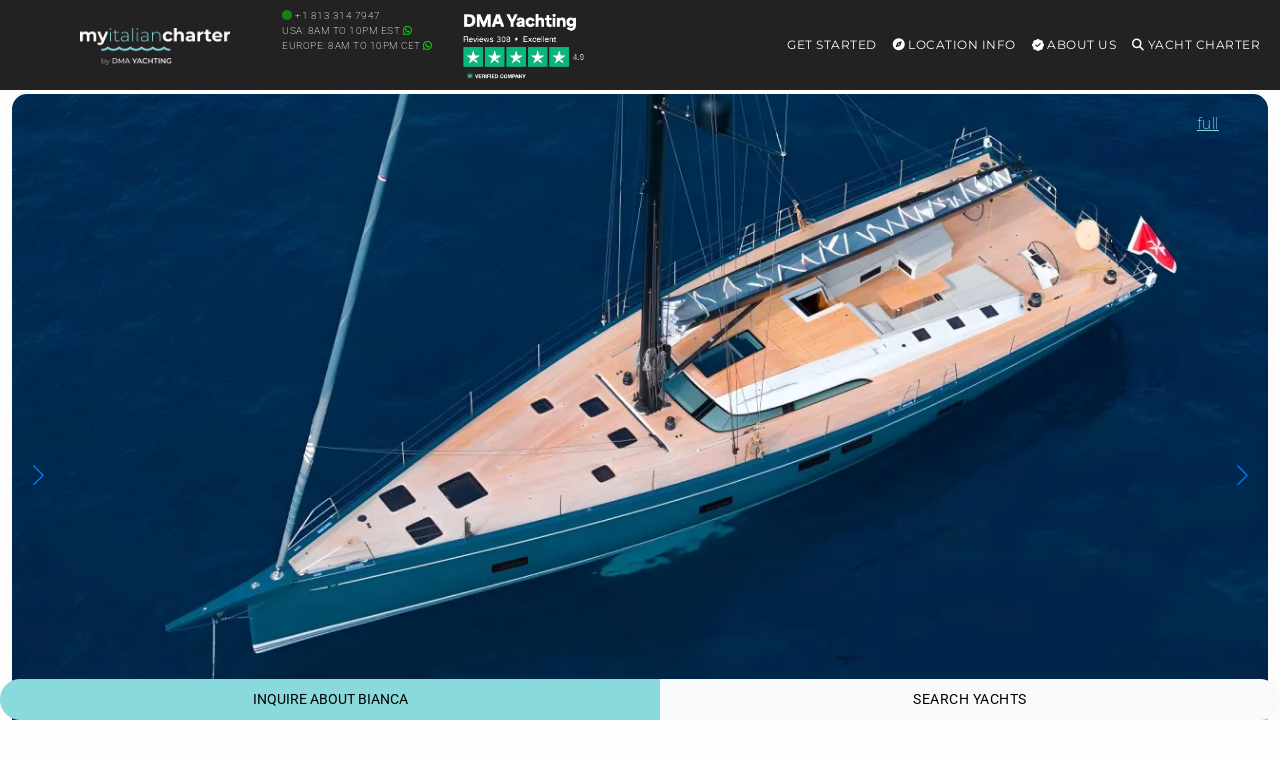

--- FILE ---
content_type: text/html; charset=UTF-8
request_url: https://myitaliancharter.com/yacht/crewed-yacht/bianca-72-ft-grand-soleil/
body_size: 36445
content:
<!DOCTYPE html>
<html lang="en-US" id="html">
<head>
        <meta charset="UTF-8"/>
<script type="text/javascript">
/* <![CDATA[ */
var gform;gform||(document.addEventListener("gform_main_scripts_loaded",function(){gform.scriptsLoaded=!0}),document.addEventListener("gform/theme/scripts_loaded",function(){gform.themeScriptsLoaded=!0}),window.addEventListener("DOMContentLoaded",function(){gform.domLoaded=!0}),gform={domLoaded:!1,scriptsLoaded:!1,themeScriptsLoaded:!1,isFormEditor:()=>"function"==typeof InitializeEditor,callIfLoaded:function(o){return!(!gform.domLoaded||!gform.scriptsLoaded||!gform.themeScriptsLoaded&&!gform.isFormEditor()||(gform.isFormEditor()&&console.warn("The use of gform.initializeOnLoaded() is deprecated in the form editor context and will be removed in Gravity Forms 3.1."),o(),0))},initializeOnLoaded:function(o){gform.callIfLoaded(o)||(document.addEventListener("gform_main_scripts_loaded",()=>{gform.scriptsLoaded=!0,gform.callIfLoaded(o)}),document.addEventListener("gform/theme/scripts_loaded",()=>{gform.themeScriptsLoaded=!0,gform.callIfLoaded(o)}),window.addEventListener("DOMContentLoaded",()=>{gform.domLoaded=!0,gform.callIfLoaded(o)}))},hooks:{action:{},filter:{}},addAction:function(o,r,e,t){gform.addHook("action",o,r,e,t)},addFilter:function(o,r,e,t){gform.addHook("filter",o,r,e,t)},doAction:function(o){gform.doHook("action",o,arguments)},applyFilters:function(o){return gform.doHook("filter",o,arguments)},removeAction:function(o,r){gform.removeHook("action",o,r)},removeFilter:function(o,r,e){gform.removeHook("filter",o,r,e)},addHook:function(o,r,e,t,n){null==gform.hooks[o][r]&&(gform.hooks[o][r]=[]);var d=gform.hooks[o][r];null==n&&(n=r+"_"+d.length),gform.hooks[o][r].push({tag:n,callable:e,priority:t=null==t?10:t})},doHook:function(r,o,e){var t;if(e=Array.prototype.slice.call(e,1),null!=gform.hooks[r][o]&&((o=gform.hooks[r][o]).sort(function(o,r){return o.priority-r.priority}),o.forEach(function(o){"function"!=typeof(t=o.callable)&&(t=window[t]),"action"==r?t.apply(null,e):e[0]=t.apply(null,e)})),"filter"==r)return e[0]},removeHook:function(o,r,t,n){var e;null!=gform.hooks[o][r]&&(e=(e=gform.hooks[o][r]).filter(function(o,r,e){return!!(null!=n&&n!=o.tag||null!=t&&t!=o.priority)}),gform.hooks[o][r]=e)}});
/* ]]> */
</script>

    <meta http-equiv="Content-Type" content="text/html; charset=utf-8"/>
    <meta name="viewport" content="width=device-width, initial-scale=1,user-scalable=no">
            <meta name="description" content="Complete Information for BIANCA- the Inspiring 72ft, 3 Cabin, 2023 Sailboat Featuring a Jetski. 32 Images, Videos, Reviews, Layout, Crew Information and Pics, Consumption, Price terms, Availability and Detailed Specs."/>
        <style id="mo_critical_all">
    .vc_btn3{
        border-radius: 30px;
    }
    .mo_sidebar .mo_sticky100 {
        height: 500px;
    }
    .swiper-slide {
        background-color: #f1f1f1;
    }
    #filters {
        height: 590px;
    }
    .position-absolute {
        position: absolute !important;
    }
    .wpb_single_image img {
        height: auto;
        max-width: 100%;
        vertical-align: top
    }

    .alert, .btn {
        border-radius: 30px;
    }

    @media (min-width: 768px) {
        .vc_col-sm-3 {
            width: 25%;
        }
    }

    .img-fluid,.w-100 {
        width: 100%;
        height: auto;
    }

    .mo_toppad {
        min-height: 90px !important;
        width: 100%;
        display: block;
    }

    .single_page_slider_wrap {
        position: relative;
        overflow: hidden;
        border-radius: 15px;
    }

    .single_yacht_slider .swiper-slide img {
        height: auto;
        display: block;
        width: 100%;
        object-fit: cover;
        background-color: #f1f1f1;
    }
    .hero-header {
        max-height: 75vh !important;
        overflow: hidden;
        display: block;
    }
    .alert-prettybg,.prettybg,.firstimg {
        background-color: #8ad9dd;
    }
    .alert-prettybg{
        min-height:400px;
        color:#222;
        box-shadow:none!important;
        border:none
    }
    .block {
        display: block;
    }
    .mySwiper2 .swiper-slide img {
        max-height: calc(100vh - 327px);
        height: calc(100vh - 327px) !important;
        object-fit: cover;
        object-position: bottom;
    }
    @media (min-width: 1024px) {
        .mySwiper2 .swiper-slide img {
            min-height: 600px;
        }
    }
    @media (max-width: 1024px) {
        .mySwiper2 .swiper-slide img {
            max-height: 67vw;
            height: 67vw !important;
            width: 100%;
        }
    }

    .mo_expand {
        max-height: 110vh;
        overflow: hidden;
    }

    .expand-overlay {
        position: sticky;
        bottom: 0;
        background: linear-gradient(to bottom, transparent, white);
        height: 320px;
        padding-top: 220px;
    }

    .swiper_thumbs .swiper-slide {
        max-width: 240px;
        min-width: 240px;
        margin-right: 2px;
        margin-top: 2px;
    }
    @media (max-width: 768px) {
        .swiper_thumbs {
            display: none;
        }
    }

    .container-xxl {
        width: 100%;
        max-width: 1320px;
        padding-right: var(--bs-gutter-x, .75rem);
        padding-left: var(--bs-gutter-x, .75rem);
        margin-right: auto;
        margin-left: auto;
    }

    #scrollspy_holder {
        min-height: 610px;
    }

    .mo_zoomin {
        position: absolute;
    }

    .mofigure {
        min-height: 200px;
    }

    .whitediv {
        background: #f1f1f1;
        margin: 15px 0;
        padding: 15px;
        position: relative;
        word-wrap: break-word;
        border-radius: 15px;
        color: #222222;
    }

    .single-estate_property .main_wrapper h2, .single-estate_property .main_wrapper h3 {
        font-size: 16px;
        display: table;
        font-weight: bold;
        margin-bottom: 15px !important;
        letter-spacing: 1px;
        line-height: 22px;
    }

    .header_wrapper, .master_header, #access ul ul, .customnav {
        background-color: #222;
    }

    .single-content {
        font-size: 16px;
    }

    .row {
        --bs-gutter-x: 1.5rem;
        --bs-gutter-y: 0;
        display: flex;
        flex-wrap: wrap;
        margin-top: calc(var(--bs-gutter-y) * -1);
        margin-right: calc(var(--bs-gutter-x) * -.5);
        margin-left: calc(var(--bs-gutter-x) * -.5);
    }
    @media (min-width: 768px)
        .col-md-9 {
            flex: 0 0 auto;
            width: 75%;
        }
        .col-md-3 {
            flex: 0 0 auto;
            width: 25%;
        }
    }
    @media (max-width: 768px) {
        h1 {
            font-size: 22px !important;
        }
    }
    
    .menu .list-group-item{
        background-color:transparent!important;
        border:transparent;
        position:relative;
        display:block;
        padding:.2rem 1rem;
        color:#212529;
        text-decoration:none
    }
    .menu .card{
        background-color:transparent;
        border:none
    }
    .menu .card-title{
        color:#fff
    }
    .menu .h5{
        font-size:14px
    }
    
    .menu-toggle,
    .submenu-toggle {
        display: none;
    }
    .menu-mobile {
        display: none;
        cursor: pointer;
        background-repeat:no-repeat;
        background-position-y:center;
        background-position-x:right;
        height:60px;
        width:93px;
        margin-top:15px;
        float:right
    }
    .submenu-toggle-label {
        display: none;
    }
    .menu .show-on-mobile{
        background:#222
    }
    
    .main-menu,
    .menu>ul{
        margin:0 auto;
        width:100%;
        list-style:none;
        padding:0;
        box-sizing:border-box
    }
    
    .main-menu, .menu>ul {
      margin: 0 auto;
      width: 100%;
      list-style: none;
      padding: 0;
      box-sizing: border-box;
    }
    
    @media (max-width: 991px) {
        .main-menu {
            position: absolute !important;
        }
    }
    
    .menu>ul:after,.menu>ul:before{
        content:"";
        display:table
    }
    .menu>ul:after{
        clear:both
    }
    .main-menu > li,
    .menu>ul>li{
        float:right;
        padding:0;
        margin:0;
        position: relative;
    }
    .main-menu > li > a,
    .menu>ul>li a:not(.custom){
        text-decoration:none;
        padding:35px 8px;
        display:block;
        font-size:12px;
        color:#fff
    }
    
    .main-menu > li:hover,
    .menu>ul>li:hover{
        background:rgba(0,0,0,.3)
    }
    .has-submenu > ul,
    .menu>ul>li>ul{
        width:900px;
        display:none;
        background:#222;
        padding:15px;
        position:absolute;
        z-index:99;
        right:1px;
        margin:0 auto!important;
        list-style:none;
        box-sizing:border-box;
        border-radius:10px;
        height:auto!important;
        top:91px;
        max-height:80vh;
        max-width:1200px;
        overflow-y:scroll
    }
    .has-submenu:hover > ul {
        display: block;
    }
    .menu>ul>li>ul:after,.menu>ul>li>ul:before{
        content:"";
        display:table
    }
    .has-submenu > ul > li,
    .menu>ul>li>ul>li{
        margin:0;
        padding-bottom:0;
        list-style:none;
        width:25%;
        background:0 0;
        float:left
    }
    .has-submenu > ul > li a,
    .menu>ul>li>ul>li a:not(.custom){
        color:#fff;
        padding:.2em 0;
        width:95%;
        display:block
    }
    .has-submenu > ul > li > ul,
    .menu>ul>li>ul>li>ul{
        display:block;
        padding:0;
        margin:10px 0 0;
        list-style:none;
        box-sizing:border-box
    }
    .has-submenu > ul > li > ul:after,.has-submenu > ul > li > ul:before{
        content:"";
        display:table
    }
    .has-submenu > ul > li > ul:after{
        clear:both
    }
    .menu>ul>li>ul.normal-sub{
        width:300px;
        left:auto;
        padding:10px 0
    }
    .menu>ul>li>ul.normal-sub>li{
        width:100%
    }
    .menu>ul>li>ul.normal-sub>li a{
        border:0;
        padding:0 15px;
        line-height:45px;
        color:#fff
    }
    @media only screen and (max-width:800px){
        .main-menu > li a,
        .menu>ul>li a:not(.custom){
            padding:15px 8px
        }
        .menu-container{
            width:100%;
            max-width:100%;
        }
        .menu-mobile {
            display: block;
        }
        
        .main-menu {
            display: none;
            position: fixed;
            width: 100%;
            left: 0;
            top: 90px!important;
            background: #222;
            overflow: scroll;
            max-height: 92vh;
            z-index: 100;
        }
        
        #main-menu-toggle:checked ~ .main-menu {
            display: block;
        }
        .main-menu > li,
        .menu>ul>li{
            width:100%;
            float:none;
            display:block
        }
       
        .has-submenu > ul,
        .menu>ul>li>ul{
            position:relative;
            width:100%;
            top:0;
            max-height:none !important;
            display: none;
        }
        .has-submenu:hover > ul {
            display: none; 
        }
        .submenu-toggle-label {
            display: block; 
            position: absolute;
            right: 0;
            top: 0;
            padding: 1.5em 2em;
            cursor: pointer;
            color: #fff;
            font-size: 20px;
            line-height: 20px;
        }
        .submenu-toggle-label:after {
            content: "\2304"; 
        }
        
        .submenu-toggle:checked ~ ul {
            display: block;
        }
        
        .submenu-toggle:checked + .submenu-toggle-label:after {
           content: "\2303"; 
        }
        .menu>ul>li>ul.normal-sub{
            width:100%
        }
        .menu>ul>li>ul>li{
            float:none;
            width:100%;
            margin-top:20px
        }
        .menu>ul>li>ul:after{
            content:""!important
        }
    }
    
    .menu>ul>li>ul .list-group-item a{
        width:100%
    }
    
    @media (max-width:1024px){
        .menu>ul>li>ul{
            width:100%;
        }
    }
</style>
    <script id="mo_critical_js" mo-data="mo_critical">
    document.addEventListener('DOMContentLoaded', function() {
        console.log("scrollspy9");
        console.log(document.querySelector("#mo_scrollspy"));
        if (document.querySelector("#mo_scrollspy")) {
            document.querySelectorAll(".main_content h2").forEach(function (elem, index) {
                console.log(elem);
                var namex = elem.innerText;
                var targetx = elem.getAttribute('id');
                //console.log(namex + " " + targetx);
                if (!targetx) {
                    // console.log('divid missing for' + namex);
                } else {
                    //we have a div, we want it to show;
                    var li = document.createElement("li");
                    li.classList.add("nav-item");
                    var a = document.createElement("a");
                    a.classList.add("nav-link");
                    a.href = "#" + targetx;
                    a.innerText = namex;
                    li.appendChild(a);
                    document.querySelector("#mo_scrollspy").appendChild(li);
                }
            });
            // document.querySelector('body').scrollspy({target: '#scrollspy_holder'});
            console.log("scrollspy active");
        }
    });
</script>
<meta property='checkx'>    <link rel="preload" href="/wp-content/themes/yacht-child-theme-01/fonts/montserrat-v30-latin-regular.woff2" as="font" type="font/woff2" crossorigin>
    <link rel="preload" href="/wp-content/themes/yacht-child-theme-01/fonts/roboto-v48-latin-regular.woff2" as="font" type="font/woff2" crossorigin>
    <link rel="preload" href="/wp-content/themes/yacht-child-theme-01/fonts/roboto-v48-latin-200.woff2" as="font" type="font/woff2" crossorigin>
    <link rel="preload" href="https://kit.fontawesome.com/f3616d8591.js" as="script">

    <link rel="preload" as="image" href="https://i0.wp.com/myitaliancharter.com/wp-content/uploads/yacht/c/bianca/bianca-main-image-uprayc-1698353522.jpg?resize=240%2C160" fetchpriority="high" type="image/jpeg" />
<link rel="preload" media="(max-width: 767px)" as="image" href="https://i0.wp.com/myitaliancharter.com/wp-content/uploads/yacht/c/bianca/bianca-main-image-uprayc-1698353522.jpg?resize=768,512">
<link rel="preload" media="(min-width: 768px) and (max-width: 1319px)" as="image" href="https://i0.wp.com/myitaliancharter.com/wp-content/uploads/yacht/c/bianca/bianca-main-image-uprayc-1698353522.jpg?resize=1320,867">
<link rel="preload" media="(min-width: 1320px)" as="image" href="https://i0.wp.com/myitaliancharter.com/wp-content/uploads/yacht/c/bianca/bianca-main-image-uprayc-1698353522.jpg?resize=1900,1248">


    
    <title>BIANCA | 72' Grand Soleil | Sailboat Charter in Italy</title>    <link rel="pingback" href="https://myitaliancharter.com/xmlrpc.php"/>
            <meta property="og:image" content="https://myitaliancharter.com/wp-content/uploads/yacht/c/bianca/bianca-main-image-uprayc-1698353522.jpg"/>
        <meta property="og:image:secure_url" content="https://myitaliancharter.com/wp-content/uploads/yacht/c/bianca/bianca-main-image-uprayc-1698353522.jpg"/>
        <meta property="og:description" content="Complete Information for BIANCA- the Thought-Provoking 72ft, 3 Cabin, 2023 Sailboat Featuring a Jetski. 32 Images, Videos, Reviews, Layout, Crew Information and Pics, Consumption, Price terms, Availability and Detailed Specs."/>
        

    <!--        bing-->
        <meta name='robots' content='index, follow, max-image-preview:large, max-snippet:-1, max-video-preview:-1' />

	<!-- This site is optimized with the Yoast SEO plugin v26.7 - https://yoast.com/wordpress/plugins/seo/ -->
	<title>BIANCA | 72&#039; Grand Soleil | Sailboat Charter in Italy</title>
	<link rel="canonical" href="https://myitaliancharter.com/yacht/crewed-yacht/bianca-72-ft-grand-soleil/" />
	<meta property="og:locale" content="en_US" />
	<meta property="og:type" content="article" />
	<meta property="og:title" content="BIANCA | 72&#039; Grand Soleil | Sailboat Charter in Italy" />
	<meta property="og:url" content="https://myitaliancharter.com/yacht/crewed-yacht/bianca-72-ft-grand-soleil/" />
	<meta property="og:site_name" content="my Italian Yacht Charter" />
	<meta name="twitter:card" content="summary_large_image" />
	<!-- / Yoast SEO plugin. -->


<link rel='dns-prefetch' href='//kit.fontawesome.com' />
<link rel='dns-prefetch' href='//stats.wp.com' />
<link rel='preconnect' href='//i0.wp.com' />
<link rel="alternate" type="application/rss+xml" title="my Italian Yacht Charter &raquo; Feed" href="https://myitaliancharter.com/feed/" />
<link rel="alternate" type="application/rss+xml" title="my Italian Yacht Charter &raquo; Comments Feed" href="https://myitaliancharter.com/comments/feed/" />
<link rel="alternate" title="oEmbed (JSON)" type="application/json+oembed" href="https://myitaliancharter.com/wp-json/oembed/1.0/embed?url=https%3A%2F%2Fmyitaliancharter.com%2Fyacht%2Fcrewed-yacht%2Fbianca-72-ft-grand-soleil%2F" />
<link rel="alternate" title="oEmbed (XML)" type="text/xml+oembed" href="https://myitaliancharter.com/wp-json/oembed/1.0/embed?url=https%3A%2F%2Fmyitaliancharter.com%2Fyacht%2Fcrewed-yacht%2Fbianca-72-ft-grand-soleil%2F&#038;format=xml" />
<style id='wp-img-auto-sizes-contain-inline-css' type='text/css'>
img:is([sizes=auto i],[sizes^="auto," i]){contain-intrinsic-size:3000px 1500px}
/*# sourceURL=wp-img-auto-sizes-contain-inline-css */
</style>
<style id='wp-emoji-styles-inline-css' type='text/css'>

	img.wp-smiley, img.emoji {
		display: inline !important;
		border: none !important;
		box-shadow: none !important;
		height: 1em !important;
		width: 1em !important;
		margin: 0 0.07em !important;
		vertical-align: -0.1em !important;
		background: none !important;
		padding: 0 !important;
	}
/*# sourceURL=wp-emoji-styles-inline-css */
</style>
<link rel='stylesheet' id='mo-bootstrap-css-css' href='https://myitaliancharter.com/wp-content/themes/yacht-child-theme-01/bootstrap/5.1.1/bootstrap.min.css' type='text/css' media='all' />
<link rel='stylesheet' id='mo_swiper_css-css' href='https://myitaliancharter.com/wp-content/plugins/mo_filter/js/swiper/swiper-bundle_12.min.css' type='text/css' media='all' />
<link rel='stylesheet' id='daterangepicker_css-css' href='https://myitaliancharter.com/wp-content/plugins/mo_filter/css/daterangepicker.css' type='text/css' media='all' />
<link rel='stylesheet' id='responsive-video-light-css' href='https://myitaliancharter.com/wp-content/plugins/responsive-video-light/css/responsive-videos.css' type='text/css' media='all' />
<link rel='stylesheet' id='orbisius_ctc_yacht_parent_style-css' href='https://myitaliancharter.com/wp-content/themes/yacht/style.css' type='text/css' media='all' />
<link rel='stylesheet' id='orbisius_ctc_yacht_parent_style_child_style-css' href='https://myitaliancharter.com/wp-content/themes/yacht-child-theme-01/style.css' type='text/css' media='all' />
<link rel='stylesheet' id='arve-css' href='https://myitaliancharter.com/wp-content/plugins/advanced-responsive-video-embedder/build/main.css' type='text/css' media='all' />
<link rel='stylesheet' id='tablepress-default-css' href='https://myitaliancharter.com/wp-content/plugins/tablepress/css/build/default.css' type='text/css' media='all' />
<link rel='stylesheet' id='new-royalslider-core-css-css' href='https://myitaliancharter.com/wp-content/plugins/new-royalslider/lib/royalslider/royalslider.css' type='text/css' media='all' />
<link rel='stylesheet' id='rsUni-css-css' href='https://myitaliancharter.com/wp-content/plugins/new-royalslider/lib/royalslider/skins/universal/rs-universal.css' type='text/css' media='all' />
<link rel='stylesheet' id='mo_main-css' href='https://myitaliancharter.com/wp-content/plugins/mo_filter/css/mo_main-v8.css' type='text/css' media='all' />
<link rel='stylesheet' id='multi-css' href='https://myitaliancharter.com/wp-content/plugins/mo_multisite/css/multi.css' type='text/css' media='all' />
<script type="text/javascript" src="https://myitaliancharter.com/wp-includes/js/jquery/jquery.min.js" id="jquery-core-js"></script>
<script type="text/javascript" id="my_voter_script-js-extra">
/* <![CDATA[ */
var mpAjax = {"ajaxurl":"https://myitaliancharter.com/wp-admin/admin-ajax.php"};
//# sourceURL=my_voter_script-js-extra
/* ]]> */
</script>
<script type="text/javascript" src="https://myitaliancharter.com/wp-content/plugins/propscraper/my_voter_script.js" id="my_voter_script-js"></script>
<script type="text/javascript" src="https://myitaliancharter.com/wp-content/themes/yacht-child-theme-01/bootstrap/5.1.1/bootstrap.bundle.min.js" id="mo-bootstrap-js-js"></script>
<script type="text/javascript" src="https://myitaliancharter.com/wp-content/themes/yacht-child-theme-01/js/mo_js.js" id="mo_js-js"></script>
<script></script><link rel="https://api.w.org/" href="https://myitaliancharter.com/wp-json/" /><link rel="EditURI" type="application/rsd+xml" title="RSD" href="https://myitaliancharter.com/xmlrpc.php?rsd" />
<meta name="generator" content="WordPress 6.9" />
<link rel='shortlink' href='https://myitaliancharter.com/?p=546844' />
	<style>img#wpstats{display:none}</style>
		<meta name="generator" content="Powered by WPBakery Page Builder - drag and drop page builder for WordPress."/>
<noscript><style> .wpb_animate_when_almost_visible { opacity: 1; }</style></noscript>
    <!-- Google Tag Manager -->
    <script>(function (w, d, s, l, i) {
            w[l] = w[l] || [];
            w[l].push({
                'gtm.start':
                    new Date().getTime(), event: 'gtm.js'
            });
            var f = d.getElementsByTagName(s)[0],
                j = d.createElement(s), dl = l != 'dataLayer' ? '&l=' + l : '';
            j.async = true;
            j.src =
                'https://www.googletagmanager.com/gtm.js?id=' + i + dl;
            f.parentNode.insertBefore(j, f);
        })(window, document, 'script', 'dataLayer', 'GTM-KC4S522');</script>
    <!-- End Google Tag Manager -->

    <!-- Google tag (gtag.js) -->
    <script async src="https://www.googletagmanager.com/gtag/js?id=AW-758211922"></script>
    <script>
        window.dataLayer = window.dataLayer || [];

        function gtag() {
            dataLayer.push(arguments);
        }

        gtag('js', new Date());

        gtag('config', 'AW-758211922');
    </script>

<style id='global-styles-inline-css' type='text/css'>
:root{--wp--preset--aspect-ratio--square: 1;--wp--preset--aspect-ratio--4-3: 4/3;--wp--preset--aspect-ratio--3-4: 3/4;--wp--preset--aspect-ratio--3-2: 3/2;--wp--preset--aspect-ratio--2-3: 2/3;--wp--preset--aspect-ratio--16-9: 16/9;--wp--preset--aspect-ratio--9-16: 9/16;--wp--preset--color--black: #000000;--wp--preset--color--cyan-bluish-gray: #abb8c3;--wp--preset--color--white: #ffffff;--wp--preset--color--pale-pink: #f78da7;--wp--preset--color--vivid-red: #cf2e2e;--wp--preset--color--luminous-vivid-orange: #ff6900;--wp--preset--color--luminous-vivid-amber: #fcb900;--wp--preset--color--light-green-cyan: #7bdcb5;--wp--preset--color--vivid-green-cyan: #00d084;--wp--preset--color--pale-cyan-blue: #8ed1fc;--wp--preset--color--vivid-cyan-blue: #0693e3;--wp--preset--color--vivid-purple: #9b51e0;--wp--preset--gradient--vivid-cyan-blue-to-vivid-purple: linear-gradient(135deg,rgb(6,147,227) 0%,rgb(155,81,224) 100%);--wp--preset--gradient--light-green-cyan-to-vivid-green-cyan: linear-gradient(135deg,rgb(122,220,180) 0%,rgb(0,208,130) 100%);--wp--preset--gradient--luminous-vivid-amber-to-luminous-vivid-orange: linear-gradient(135deg,rgb(252,185,0) 0%,rgb(255,105,0) 100%);--wp--preset--gradient--luminous-vivid-orange-to-vivid-red: linear-gradient(135deg,rgb(255,105,0) 0%,rgb(207,46,46) 100%);--wp--preset--gradient--very-light-gray-to-cyan-bluish-gray: linear-gradient(135deg,rgb(238,238,238) 0%,rgb(169,184,195) 100%);--wp--preset--gradient--cool-to-warm-spectrum: linear-gradient(135deg,rgb(74,234,220) 0%,rgb(151,120,209) 20%,rgb(207,42,186) 40%,rgb(238,44,130) 60%,rgb(251,105,98) 80%,rgb(254,248,76) 100%);--wp--preset--gradient--blush-light-purple: linear-gradient(135deg,rgb(255,206,236) 0%,rgb(152,150,240) 100%);--wp--preset--gradient--blush-bordeaux: linear-gradient(135deg,rgb(254,205,165) 0%,rgb(254,45,45) 50%,rgb(107,0,62) 100%);--wp--preset--gradient--luminous-dusk: linear-gradient(135deg,rgb(255,203,112) 0%,rgb(199,81,192) 50%,rgb(65,88,208) 100%);--wp--preset--gradient--pale-ocean: linear-gradient(135deg,rgb(255,245,203) 0%,rgb(182,227,212) 50%,rgb(51,167,181) 100%);--wp--preset--gradient--electric-grass: linear-gradient(135deg,rgb(202,248,128) 0%,rgb(113,206,126) 100%);--wp--preset--gradient--midnight: linear-gradient(135deg,rgb(2,3,129) 0%,rgb(40,116,252) 100%);--wp--preset--font-size--small: 13px;--wp--preset--font-size--medium: 20px;--wp--preset--font-size--large: 36px;--wp--preset--font-size--x-large: 42px;--wp--preset--spacing--20: 0.44rem;--wp--preset--spacing--30: 0.67rem;--wp--preset--spacing--40: 1rem;--wp--preset--spacing--50: 1.5rem;--wp--preset--spacing--60: 2.25rem;--wp--preset--spacing--70: 3.38rem;--wp--preset--spacing--80: 5.06rem;--wp--preset--shadow--natural: 6px 6px 9px rgba(0, 0, 0, 0.2);--wp--preset--shadow--deep: 12px 12px 50px rgba(0, 0, 0, 0.4);--wp--preset--shadow--sharp: 6px 6px 0px rgba(0, 0, 0, 0.2);--wp--preset--shadow--outlined: 6px 6px 0px -3px rgb(255, 255, 255), 6px 6px rgb(0, 0, 0);--wp--preset--shadow--crisp: 6px 6px 0px rgb(0, 0, 0);}:where(.is-layout-flex){gap: 0.5em;}:where(.is-layout-grid){gap: 0.5em;}body .is-layout-flex{display: flex;}.is-layout-flex{flex-wrap: wrap;align-items: center;}.is-layout-flex > :is(*, div){margin: 0;}body .is-layout-grid{display: grid;}.is-layout-grid > :is(*, div){margin: 0;}:where(.wp-block-columns.is-layout-flex){gap: 2em;}:where(.wp-block-columns.is-layout-grid){gap: 2em;}:where(.wp-block-post-template.is-layout-flex){gap: 1.25em;}:where(.wp-block-post-template.is-layout-grid){gap: 1.25em;}.has-black-color{color: var(--wp--preset--color--black) !important;}.has-cyan-bluish-gray-color{color: var(--wp--preset--color--cyan-bluish-gray) !important;}.has-white-color{color: var(--wp--preset--color--white) !important;}.has-pale-pink-color{color: var(--wp--preset--color--pale-pink) !important;}.has-vivid-red-color{color: var(--wp--preset--color--vivid-red) !important;}.has-luminous-vivid-orange-color{color: var(--wp--preset--color--luminous-vivid-orange) !important;}.has-luminous-vivid-amber-color{color: var(--wp--preset--color--luminous-vivid-amber) !important;}.has-light-green-cyan-color{color: var(--wp--preset--color--light-green-cyan) !important;}.has-vivid-green-cyan-color{color: var(--wp--preset--color--vivid-green-cyan) !important;}.has-pale-cyan-blue-color{color: var(--wp--preset--color--pale-cyan-blue) !important;}.has-vivid-cyan-blue-color{color: var(--wp--preset--color--vivid-cyan-blue) !important;}.has-vivid-purple-color{color: var(--wp--preset--color--vivid-purple) !important;}.has-black-background-color{background-color: var(--wp--preset--color--black) !important;}.has-cyan-bluish-gray-background-color{background-color: var(--wp--preset--color--cyan-bluish-gray) !important;}.has-white-background-color{background-color: var(--wp--preset--color--white) !important;}.has-pale-pink-background-color{background-color: var(--wp--preset--color--pale-pink) !important;}.has-vivid-red-background-color{background-color: var(--wp--preset--color--vivid-red) !important;}.has-luminous-vivid-orange-background-color{background-color: var(--wp--preset--color--luminous-vivid-orange) !important;}.has-luminous-vivid-amber-background-color{background-color: var(--wp--preset--color--luminous-vivid-amber) !important;}.has-light-green-cyan-background-color{background-color: var(--wp--preset--color--light-green-cyan) !important;}.has-vivid-green-cyan-background-color{background-color: var(--wp--preset--color--vivid-green-cyan) !important;}.has-pale-cyan-blue-background-color{background-color: var(--wp--preset--color--pale-cyan-blue) !important;}.has-vivid-cyan-blue-background-color{background-color: var(--wp--preset--color--vivid-cyan-blue) !important;}.has-vivid-purple-background-color{background-color: var(--wp--preset--color--vivid-purple) !important;}.has-black-border-color{border-color: var(--wp--preset--color--black) !important;}.has-cyan-bluish-gray-border-color{border-color: var(--wp--preset--color--cyan-bluish-gray) !important;}.has-white-border-color{border-color: var(--wp--preset--color--white) !important;}.has-pale-pink-border-color{border-color: var(--wp--preset--color--pale-pink) !important;}.has-vivid-red-border-color{border-color: var(--wp--preset--color--vivid-red) !important;}.has-luminous-vivid-orange-border-color{border-color: var(--wp--preset--color--luminous-vivid-orange) !important;}.has-luminous-vivid-amber-border-color{border-color: var(--wp--preset--color--luminous-vivid-amber) !important;}.has-light-green-cyan-border-color{border-color: var(--wp--preset--color--light-green-cyan) !important;}.has-vivid-green-cyan-border-color{border-color: var(--wp--preset--color--vivid-green-cyan) !important;}.has-pale-cyan-blue-border-color{border-color: var(--wp--preset--color--pale-cyan-blue) !important;}.has-vivid-cyan-blue-border-color{border-color: var(--wp--preset--color--vivid-cyan-blue) !important;}.has-vivid-purple-border-color{border-color: var(--wp--preset--color--vivid-purple) !important;}.has-vivid-cyan-blue-to-vivid-purple-gradient-background{background: var(--wp--preset--gradient--vivid-cyan-blue-to-vivid-purple) !important;}.has-light-green-cyan-to-vivid-green-cyan-gradient-background{background: var(--wp--preset--gradient--light-green-cyan-to-vivid-green-cyan) !important;}.has-luminous-vivid-amber-to-luminous-vivid-orange-gradient-background{background: var(--wp--preset--gradient--luminous-vivid-amber-to-luminous-vivid-orange) !important;}.has-luminous-vivid-orange-to-vivid-red-gradient-background{background: var(--wp--preset--gradient--luminous-vivid-orange-to-vivid-red) !important;}.has-very-light-gray-to-cyan-bluish-gray-gradient-background{background: var(--wp--preset--gradient--very-light-gray-to-cyan-bluish-gray) !important;}.has-cool-to-warm-spectrum-gradient-background{background: var(--wp--preset--gradient--cool-to-warm-spectrum) !important;}.has-blush-light-purple-gradient-background{background: var(--wp--preset--gradient--blush-light-purple) !important;}.has-blush-bordeaux-gradient-background{background: var(--wp--preset--gradient--blush-bordeaux) !important;}.has-luminous-dusk-gradient-background{background: var(--wp--preset--gradient--luminous-dusk) !important;}.has-pale-ocean-gradient-background{background: var(--wp--preset--gradient--pale-ocean) !important;}.has-electric-grass-gradient-background{background: var(--wp--preset--gradient--electric-grass) !important;}.has-midnight-gradient-background{background: var(--wp--preset--gradient--midnight) !important;}.has-small-font-size{font-size: var(--wp--preset--font-size--small) !important;}.has-medium-font-size{font-size: var(--wp--preset--font-size--medium) !important;}.has-large-font-size{font-size: var(--wp--preset--font-size--large) !important;}.has-x-large-font-size{font-size: var(--wp--preset--font-size--x-large) !important;}
/*# sourceURL=global-styles-inline-css */
</style>
<link rel='stylesheet' id='gform_basic-css' href='https://myitaliancharter.com/wp-content/plugins/gravityforms/assets/css/dist/basic.min.css' type='text/css' media='all' />
<link rel='stylesheet' id='gform_theme_components-css' href='https://myitaliancharter.com/wp-content/plugins/gravityforms/assets/css/dist/theme-components.min.css' type='text/css' media='all' />
<link rel='stylesheet' id='gform_theme-css' href='https://myitaliancharter.com/wp-content/plugins/gravityforms/assets/css/dist/theme.min.css' type='text/css' media='all' />
</head>




<body data-rsssl=1  data-bs-spy="scroll" data-bs-target="#scrollspy_holder" data-bs-offset="330" class="wp-singular estate_property-template-default single single-estate_property postid-546844 wp-theme-yacht wp-child-theme-yacht-child-theme-01 wpb-js-composer js-comp-ver-8.1 vc_responsive">

<div class="website-wrapper headerwide" id="all_wrapper">
    <div class="main_wrapper col-md-12 nopadding  wide has_header_type1 contentheader_left cheader_left ">
        <div class="mo_toppad"></div>
        <div class="master_header   wide   ">

            
            <div class="header_wrapper header_type1 header_left hover_type_ header_alignment_text_left ">
                <div class="container-xxl " data-logo="/wp-content/plugins/mo_filter/img/logos/myitaliancharter_logo_white_22.png">

                    <div class="logo text-center">
                        <a class="mx-auto d-flex" href="https://myitaliancharter.com">
                            <img fetchpriority="high" id="logo_image" height="42" class="" src="/wp-content/plugins/mo_filter/img/logos/myitaliancharter_logo_white_22.png" class="img-responsive retina_ready" alt="Yacht Charter in Italy"/>                        </a>
                    </div>


                        <div class="mo_weather d-none d-lg-block">
        <div class="row justify-content-start">
            <div class="col-12 col-xl-5 d-lg-none d-xl-block">
                <a class="text-white text-decoration-none" href="tel:+18133147947"><p class="font-weight-light font-10 weight-100 pt-2"> <i class="fas fa-circle color-lime fa-fade"></i> +1 813 314 7947</a>  </br>
                USA: 8am to 10pm EST <a href="https://api.whatsapp.com/send?phone=34678368304&text=Hi,%20I'm%20looking%20to%20charter..." target="_blank"><i class="fa-brands fa-whatsapp color-lime" aria-hidden="true"></i></a></br>
                Europe: 8am to 10pm CET <a href="https://api.whatsapp.com/send?phone=34678368304&text=Hi,%20I'm%20looking%20to%20charter..." target="_blank"><i class="fa-brands fa-whatsapp color-lime" aria-hidden="true"></i></a></p>
            </div>
            <div class="col-7 col-lg-12 col-xl-7 d-md-none d-lg-block">
                <a href="https://www.trustpilot.com/review/dmayachting.com" target="_blank" rel='nofollow']><img class="" width="121" height="65" fetchpriority="high" src="/wp-content/plugins/mo_filter/img/dma_reviews_308_2.png" /></a>
            </div>
        </div>
    </div>
        <div class="menu-container float-end">
        <nav class="menu" role="navigation">
            <input type="checkbox" id="main-menu-toggle" class="menu-toggle">
            <label for="main-menu-toggle" class="menu-mobile text-end">
                <img fetchpriority="high" style="display:block !important;" src='/wp-content/plugins/mo_filter/img/menu_white.png' alt="menu">
            </label>
            <ul class="main-menu">
                <li class="has-submenu">
                                        <a href="/explore/"><i class="far fa-search"></i> Yacht Charter</a>
                    <input type="checkbox" id="submenu-toggle-1" class="submenu-toggle">
                    <label for="submenu-toggle-1" class="submenu-toggle-label"></label>
                        <ul class="">
        <li><span class="h5 text-white">Price Level</span>
            <div class="card" style="width: 100%;">
                <ul class="list-group list-group-flush">
                                <li class="list-group-item px-1">
                <a href= "https://myitaliancharter.com/high-end-yachts/">
                                        <p class = "h6 pt-1">High End Yachts</p>
                </a>
            </li>
                        <li class="list-group-item px-1">
                <a href= "https://myitaliancharter.com/yachts-under-250k/">
                                        <p class = "h6 pt-1">Yachts under $250k</p>
                </a>
            </li>
                        <li class="list-group-item px-1">
                <a href= "https://myitaliancharter.com/yachts-under-100k/">
                                        <p class = "h6 pt-1">Yachts under $100k</p>
                </a>
            </li>
                        <li class="list-group-item px-1">
                <a href= "https://myitaliancharter.com/yachts-under-60k/">
                                        <p class = "h6 pt-1">Yachts under $60k</p>
                </a>
            </li>
                        <li class="list-group-item px-1">
                <a href= "https://myitaliancharter.com/yachts-under-40k/">
                                        <p class = "h6 pt-1">Yachts under $40k</p>
                </a>
            </li>
                        <li class="list-group-item px-1">
                <a href= "https://myitaliancharter.com/yachts-under-30k/">
                                        <p class = "h6 pt-1">Yachts under $30k</p>
                </a>
            </li>
                            </ul>
            </div>
        </li>
        <li><span class="h5 text-white">Boat Length</span>
            <div class="card" style="width: 100%;">
                <ul class="list-group list-group-flush">
                                <li class="list-group-item px-1">
                <a href= "https://myitaliancharter.com/yachts-over-200ft/">
                                        <p class = "h6 pt-1">Yachts over 200ft</p>
                </a>
            </li>
                        <li class="list-group-item px-1">
                <a href= "https://myitaliancharter.com/yachts-under-200ft/">
                                        <p class = "h6 pt-1">Yachts under 200ft</p>
                </a>
            </li>
                        <li class="list-group-item px-1">
                <a href= "https://myitaliancharter.com/yachts-under-150ft/">
                                        <p class = "h6 pt-1">Yachts under 150ft</p>
                </a>
            </li>
                        <li class="list-group-item px-1">
                <a href= "https://myitaliancharter.com/yachts-under-125ft/">
                                        <p class = "h6 pt-1">Yachts under 125ft</p>
                </a>
            </li>
                        <li class="list-group-item px-1">
                <a href= "https://myitaliancharter.com/yachts-under-100ft/">
                                        <p class = "h6 pt-1">Yachts under 100ft</p>
                </a>
            </li>
                        <li class="list-group-item px-1">
                <a href= "https://myitaliancharter.com/yachts-under-75ft/">
                                        <p class = "h6 pt-1">Yachts under 75ft</p>
                </a>
            </li>
                        <li class="list-group-item px-1">
                <a href= "https://myitaliancharter.com/yachts-under-50ft/">
                                        <p class = "h6 pt-1">Yachts under 50ft</p>
                </a>
            </li>
                            </ul>
            </div>
        </li>
        <li><span class="h5 text-white">Extras</span>
            <div class="card" style="width: 100%;">
                <ul class="list-group list-group-flush">
                                <li class="list-group-item px-1">
                <a href= "https://myitaliancharter.com/charter-yachts-with-a-jacuzzi/">
                                            <img  width="476" height="190"
                              class="mb-1 img-fluid rounded lazyload" data-src= "https://i0.wp.com/myitaliancharter.com/wp-content/plugins/mo_filter/img/jacuzzi.webp?ssl=1&resize=476,190" alt="Charter Yachts with a Jacuzzi"/>
                                        <p class = "h6 pt-1">Charter Yachts with a Jacuzzi</p>
                </a>
            </li>
                        <li class="list-group-item px-1">
                <a href= "https://myitaliancharter.com/charter-yachts-with-a-jetski/">
                                            <img  width="476" height="190"
                              class="mb-1 img-fluid rounded lazyload" data-src= "https://i0.wp.com/myitaliancharter.com/wp-content/plugins/mo_filter/img/jetski.jpg?ssl=1&resize=476,190" alt="Charter Yachts with a Jetski"/>
                                        <p class = "h6 pt-1">Charter Yachts with a Jetski</p>
                </a>
            </li>
                        <li class="list-group-item px-1">
                <a href= "https://myitaliancharter.com/charter-yachts-with-multiple-jetskis-onboard/">
                                            <img  width="476" height="190"
                              class="mb-1 img-fluid rounded lazyload" data-src= "https://i0.wp.com/myitaliancharter.com/wp-content/plugins/mo_filter/img/2_jetskis.jpg?ssl=1&resize=476,190" alt="Charter Yachts with Multiple Jetskis Onboard"/>
                                        <p class = "h6 pt-1">Charter Yachts with Multiple Jetskis Onboard</p>
                </a>
            </li>
                        <li class="list-group-item px-1">
                <a href= "https://myitaliancharter.com/charter-yachts-with-scuba-diving-onboard/">
                                            <img  width="476" height="190"
                              class="mb-1 img-fluid rounded lazyload" data-src= "https://i0.wp.com/myitaliancharter.com/wp-content/plugins/mo_filter/img/scuba.jpg?ssl=1&resize=476,190" alt="Charter Yachts with Scuba Diving Onboard"/>
                                        <p class = "h6 pt-1">Charter Yachts with Scuba Diving Onboard</p>
                </a>
            </li>
                        <li class="list-group-item px-1">
                <a href= "https://myitaliancharter.com/large-groups-12-20-guests-charters/">
                                            <img  width="476" height="190"
                              class="mb-1 img-fluid rounded lazyload" data-src= "https://i0.wp.com/myitaliancharter.com/wp-content/plugins/mo_filter/img/12guests.webp?ssl=1&resize=476,190" alt="Large Groups (12-20 guests) charters"/>
                                        <p class = "h6 pt-1">Large Groups (12-20 guests) charters</p>
                </a>
            </li>
                            </ul>
            </div>
        </li>
        <li><span class="h5 text-white">Boat Type</span>
            <div class="card" style="width: 100%;">
                <ul class="list-group list-group-flush">
                                <li class="list-group-item px-1">
                <a href= "https://myitaliancharter.com/luxury-yachts/">
                                            <img  width="476" height="190"
                              class="mb-1 img-fluid rounded lazyload" data-src= "https://i0.wp.com/myitaliancharter.com/wp-content/plugins/mo_filter/img/luxury.webp?ssl=1&resize=476,190" alt="Luxury Yachts"/>
                                        <p class = "h6 pt-1">Luxury Yachts</p>
                </a>
            </li>
                        <li class="list-group-item px-1">
                <a href= "https://myitaliancharter.com/motor-yachts/">
                                            <img  width="476" height="190"
                              class="mb-1 img-fluid rounded lazyload" data-src= "https://i0.wp.com/myitaliancharter.com/wp-content/plugins/mo_filter/img/motor_yacht_2.webp?ssl=1&resize=476,190" alt="Motor Yachts"/>
                                        <p class = "h6 pt-1">Motor Yachts</p>
                </a>
            </li>
                        <li class="list-group-item px-1">
                <a href= "https://myitaliancharter.com/catamarans/">
                                            <img  width="476" height="190"
                              class="mb-1 img-fluid rounded lazyload" data-src= "https://i0.wp.com/myitaliancharter.com/wp-content/plugins/mo_filter/img/catamaran.webp?ssl=1&resize=476,190" alt="Catamarans"/>
                                        <p class = "h6 pt-1">Catamarans</p>
                </a>
            </li>
                        <li class="list-group-item px-1">
                <a href= "https://myitaliancharter.com/sailboats/">
                                            <img  width="476" height="190"
                              class="mb-1 img-fluid rounded lazyload" data-src= "https://i0.wp.com/myitaliancharter.com/wp-content/plugins/mo_filter/img/sailing.webp?ssl=1&resize=476,190" alt="Sailboats"/>
                                        <p class = "h6 pt-1">Sailboats</p>
                </a>
            </li>
                        <li class="list-group-item px-1">
                <a href= "https://myitaliancharter.com/power-catamarans/">
                                            <img  width="476" height="190"
                              class="mb-1 img-fluid rounded lazyload" data-src= "https://i0.wp.com/myitaliancharter.com/wp-content/plugins/mo_filter/img/power.webp?ssl=1&resize=476,190" alt="Power Catamarans"/>
                                        <p class = "h6 pt-1">Power Catamarans</p>
                </a>
            </li>
                                <li class="list-group-item my-1">
                        <a href="https://myitaliancharter.com/builder/">
                            <p class = "h6 pt-1">Builders</p>
                        </a>
                    </li>

                </ul>
            </div>
        </li>
    </ul>
                    </li>
                <li class="has-submenu">
                                        <a href = "https://myitaliancharter.com/about-us/"><i class="fa-solid fa-badge-check"></i> About Us</a>
                    <input type="checkbox" id="submenu-toggle-2" class="submenu-toggle">
                    <label for="submenu-toggle-2" class="submenu-toggle-label"></label>
                    <ul>    <li class = "fullwidth">
        <ul>
            <div class = "container-xxl bg-white">
                <div class = "row">
                    <div class = "col-4 pt-5 p-4 d-none d-lg-block greybg roundcorners">
                            <p class="h3 pb-3">DMA Yachting</p>
    <p><i class="fa fa-location-arrow mo_padright"></i>Carer de Saridakis, 3A<br>
        <i class="fa fa-location-arrow mo_padright"></i>07015 Palma de Mallorca, Spain<br>
    </p>
    <p class="">
        <img class="img-responsive img-fluid lazyload" data-src="https://i0.wp.com/myitaliancharter.com/wp-content/plugins/mo_filter/img/dma_yachting_office.jpg?ssl=1&w=80&w=640">
    </p>
    <p><a href="https://www.trustpilot.com/review/dmayachting.com" target="_blank"><i class="fa fa-link"></i> DMA Yachting on Trustpilot - verified 3rd party reviews</a></p>
    <p><a href="https://api.whatsapp.com/send?phone=+34678368304&amp;text=Hi%2C+I%27m+getting+in+touch+from+https%3A%2F%2Fmyitaliancharter.com+about+a+yacht+charter." target="_blank" rel="noopener"><i class="fa-brands fa-whatsapp"></i> Get in touch on WhatsApp</a></p>
    <p><i class="fa fa-location-arrow mo_padright"></i> Athens, Greece<br><i class="fa fa- fa-phone"> </i> +30 211 198 3501	</p>
    <p><i class="fa fa-location-arrow mo_padright"></i> Miami, FL <br><i class="fa fa- fa-phone"> </i> +1 813 314 7947	 </p>
    <p><i class="fa fa-location-arrow mo_padright"></i> Palma de Mallorca, Spain <br><i class="fa fa- fa-phone"> </i> +34 518 808 582	 </p>

                        </div>
                    <div class="col-12 col-lg-8 roundcorners whitebg pb-2 overflow-hidden">
                        <div class="col mt-2">
                            <a class="fullwidth" href="https://www.trustpilot.com/review/dmayachting.com" target="_blank">
                                <img class="lazyload img-fluid py-2" data-src="/wp-content/plugins/mo_filter/static/img/trustpilot-excellent-ratings.png" />
                            </a>
                        </div>

                            <div class="mo_credentials overflow-hidden px-2">
        <div class="row">
            <div class="col">
                <a href="https://iyba.org/member-directory?q=&filter_keyword=dma+yachting" target="_blank" rel="noopener noreferrer">
                    <img height=200 width=200 class="img-fluid foot_logo lazyload"
                         data-src="https://i0.wp.com/myitaliancharter.com/wp-content/plugins/mo_filter/img/iyba.png?ssl=1" />
                </a>
            </div>
            <div class="col"><a href="https://www.youtube.com/watch?v=rxNZAGlJtGU" rel="noopener noreferrer" target="_blank">
                    <img height=200 width=200 class="img-fluid foot_logo lazyload"
                         data-src="https://i0.wp.com/myitaliancharter.com/wp-content/plugins/mo_filter/img/laurelaward.png?ssl=1" /></a>
            </div>
            <div class="col"><a href="https://www.ecpy.org/" target="_blank" rel="noopener noreferrer">
                    <img height=200 width=200 class="img-fluid foot_logo lazyload"
                         data-src="https://i0.wp.com/myitaliancharter.com/wp-content/plugins/mo_filter/img/ECPY_professional_yachting.gif?ssl=1" />
                </a>
            </div>
            <div class="col"><a href="https://www.itic-insure.com/" target="_blank" rel="noopener noreferrer">
                    <img height=200 width=200 class="img-fluid foot_logo lazyload"
                         data-src="https://i0.wp.com/myitaliancharter.com/wp-content/plugins/mo_filter/img/itic_insurance.png?ssl=1" />
                </a>
            </div>
        </div>
    </div>

                            <p class="text-center">
                            <a class = "text-center btn btn-primary mo_moinfo  my-2 custom" href = "/about-us/">
                                <i class = "fa-duotone mofa fa-address-card"></i> About/Contact Page
                            </a>
                        </p>
                        <div class="col-sm-12 col-lg-12 d-sm-none d-md-block roundcorners py-3 overflow-hidden">
                            <div class='row'>        <div class="col-6 team_member cya_table_item">
            <div class="text-center" style="height:265px;">
                                    <div class="px-2">
                        <img class="teamimg img-fluid img-circle lazyload" data-src="https://i0.wp.com/dmayachting.com/wp-content/uploads/2023/09/alex_2.webp?fit=960%2C960&ssl=1" />
                    </div>
                                </div>
            <div class="text text-center">
                <p class="h4">Alex Hailwax</p>
                <p class="h5">Charter Broker</p>
                <p><p><a href="/cdn-cgi/l/email-protection#60010c051820040d011901030814090e074e030f0d"><span class="__cf_email__" data-cfemail="b6d7dad3cef6d2dbd7cfd7d5dec2dfd8d198d5d9db">[email&#160;protected]</span></a></p><p><a href="https://api.whatsapp.com/send?phone=14846990621&text=Hi%2C+I%27m+getting+in+touch+about+a+yacht+charter" target="_blank"><i class="fa fa-brands fa-whatsapp"></i> 1 484 699 0621</a><br><br></p></p>
            </div>
        </div>
                <div class="col-6 team_member cya_table_item">
            <div class="text-center" style="height:265px;">
                                    <div class="px-2">
                        <img class="teamimg img-fluid img-circle lazyload" data-src="https://i0.wp.com/dmayachting.com/wp-content/uploads/2025/08/Yacht-Charter-Broker-Carl-Johan-Ceotzee-from-DMA-Yachting-scaled.jpg?fit=2560%2C2560&ssl=1" />
                    </div>
                                </div>
            <div class="text text-center">
                <p class="h4">C.J. Coetzee</p>
                <p class="h5">Charter Broker</p>
                <p><p><a href="/cdn-cgi/l/email-protection#85e6efc5e1e8e4fce4e6edf1ecebe2abe6eae8"><span class="__cf_email__" data-cfemail="b9dad3f9ddd4d8c0d8dad1cdd0d7de97dad6d4">[email&#160;protected]</span></a></p><p><a href="https://api.whatsapp.com/send?phone=27784874106&text=Hi%2C+I%27m+getting+in+touch+about+a+yacht+charter" target="_blank"><i class="fa fa-brands fa-whatsapp"></i> 27 78 487 4106</a><br><br>+17174238050<br></p></p>
            </div>
        </div>
                <div class="col-6 team_member cya_table_item">
            <div class="text-center" style="height:265px;">
                                    <div class="px-2">
                        <img class="teamimg img-fluid img-circle lazyload" data-src="https://i0.wp.com/dmayachting.com/wp-content/uploads/2025/02/carina.jpg?fit=600%2C600&ssl=1" />
                    </div>
                                </div>
            <div class="text text-center">
                <p class="h4">Carina Isenberg</p>
                <p class="h5">Charter Broker</p>
                <p><p><a href="/cdn-cgi/l/email-protection#f79496859e9996b7939a968e96949f839e9990d994989a"><span class="__cf_email__" data-cfemail="c9aaa8bba0a7a889ada4a8b0a8aaa1bda0a7aee7aaa6a4">[email&#160;protected]</span></a></p><p><a href="https://api.whatsapp.com/send?phone=447361582892&text=Hi%2C+I%27m+getting+in+touch+about+a+yacht+charter" target="_blank"><i class="fa fa-brands fa-whatsapp"></i> ‪+447361582892‬</a><br><br>+16203106710<br></p></p>
            </div>
        </div>
                <div class="col-6 team_member cya_table_item">
            <div class="text-center" style="height:265px;">
                                    <div class="px-2">
                        <img class="teamimg img-fluid img-circle lazyload" data-src="https://i0.wp.com/dmayachting.com/wp-content/uploads/2023/09/chris_de_kock.webp?fit=960%2C960&ssl=1" />
                    </div>
                                </div>
            <div class="text text-center">
                <p class="h4">Chris de Kock</p>
                <p class="h5">Charter Broker, Sales Broker, Active CYBA Member</p>
                <p><p><a href="/cdn-cgi/l/email-protection#5d3e352f342e1d39303c243c3e352934333a733e3230"><span class="__cf_email__" data-cfemail="680b001a011b280c050911090b001c01060f460b0705">[email&#160;protected]</span></a></p><p><a href="https://api.whatsapp.com/send?phone=16183894180&text=Hi%2C+I%27m+getting+in+touch+about+a+yacht+charter" target="_blank"><i class="fa fa-brands fa-whatsapp"></i> 1 947 225 3248</a><br><br></p></p>
            </div>
        </div>
                <div class="col-6 team_member cya_table_item">
            <div class="text-center" style="height:265px;">
                                    <div class="px-2">
                        <img class="teamimg img-fluid img-circle lazyload" data-src="https://i0.wp.com/dmayachting.com/wp-content/uploads/2023/09/daniel_24.jpg?fit=431%2C431&ssl=1" />
                    </div>
                                </div>
            <div class="text text-center">
                <p class="h4">Daniel Asmus</p>
                <p class="h5">Owner, Charter Broker, Active CYBA Member, IYBA, ECPY</p>
                <p><p><a href="/cdn-cgi/l/email-protection#95f1f4fbfcf0f9d5f1f8f4ecf4f6fde1fcfbf2bbf6faf8"><span class="__cf_email__" data-cfemail="781c1916111d14381c151901191b100c11161f561b1715">[email&#160;protected]</span></a></p><p><a href="https://api.whatsapp.com/send?phone=34678368304&text=Hi%2C+I%27m+getting+in+touch+about+a+yacht+charter" target="_blank"><i class="fa fa-brands fa-whatsapp"></i> +34 678 368 304</a><br><br>+1 (814) 564-5550<br></p></p>
            </div>
        </div>
                <div class="col-6 team_member cya_table_item">
            <div class="text-center" style="height:265px;">
                                    <div class="px-2">
                        <img class="teamimg img-fluid img-circle lazyload" data-src="https://i0.wp.com/dmayachting.com/wp-content/uploads/2025/04/JessicaEdmunds.jpg?fit=750%2C998&ssl=1" />
                    </div>
                                </div>
            <div class="text text-center">
                <p class="h4">Jessica Edmunds</p>
                <p class="h5">Charter Broker</p>
                <p><p><a href="/cdn-cgi/l/email-protection#d4beb1a7a7bdb7b594b0b9b5adb5b7bca0bdbab3fab7bbb9"><span class="__cf_email__" data-cfemail="6a000f191903090b2a0e070b130b09021e03040d44090507">[email&#160;protected]</span></a></p><p><a href="https://api.whatsapp.com/send?phone=447307447231&text=Hi%2C+I%27m+getting+in+touch+about+a+yacht+charter" target="_blank"><i class="fa fa-brands fa-whatsapp"></i> +447307447231</a><br><br>1 845 328 3773<br></p></p>
            </div>
        </div>
                <div class="col-6 team_member cya_table_item">
            <div class="text-center" style="height:265px;">
                                    <div class="px-2">
                        <img class="teamimg img-fluid img-circle lazyload" data-src="https://i0.wp.com/dmayachting.com/wp-content/uploads/2023/10/Charter-Broker-John-Boullin-from-DMA-Yachting.jpg?fit=1544%2C1544&ssl=1" />
                    </div>
                                </div>
            <div class="text text-center">
                <p class="h4">John Boullin</p>
                <p class="h5">Charter Broker</p>
                <p><p><a href="/cdn-cgi/l/email-protection#d7bdb8bfb997b3bab6aeb6b4bfa3beb9b0f9b4b8ba"><span class="__cf_email__" data-cfemail="63090c0b0d23070e021a02000b170a0d044d000c0e">[email&#160;protected]</span></a></p><p><a href="https://api.whatsapp.com/send?phone=447388809586&text=Hi%2C+I%27m+getting+in+touch+about+a+yacht+charter" target="_blank"><i class="fa fa-brands fa-whatsapp"></i> +1 (830) 400-4228</a><br><br></p></p>
            </div>
        </div>
                <div class="col-6 team_member cya_table_item">
            <div class="text-center" style="height:265px;">
                                    <div class="px-2">
                        <img class="teamimg img-fluid img-circle lazyload" data-src="https://i0.wp.com/dmayachting.com/wp-content/uploads/2025/03/Klara_JB_Jakobsen.jpg?fit=900%2C900&ssl=1" />
                    </div>
                                </div>
            <div class="text text-center">
                <p class="h4">Klara Jakobsen</p>
                <p class="h5">Broker Assistant</p>
                <p><p><a href="/cdn-cgi/l/email-protection#472c2b26352607232a263e26242f332e29206924282a"><span class="__cf_email__" data-cfemail="204b4c41524160444d415941434854494e470e434f4d">[email&#160;protected]</span></a></p><p></p></p>
            </div>
        </div>
                <div class="col-6 team_member cya_table_item">
            <div class="text-center" style="height:265px;">
                                    <div class="px-2">
                        <img class="teamimg img-fluid img-circle lazyload" data-src="https://i0.wp.com/dmayachting.com/wp-content/uploads/2025/07/leo.jpg?fit=451%2C451&ssl=1" />
                    </div>
                                </div>
            <div class="text text-center">
                <p class="h4">Leonidas Marousos</p>
                <p class="h5">Charter Broker</p>
                <p><p><a href="/cdn-cgi/l/email-protection#18747d77587c757961797b706c71767f367b7775"><span class="__cf_email__" data-cfemail="6d0108022d09000c140c0e051904030a430e0200">[email&#160;protected]</span></a></p><p><a href="https://api.whatsapp.com/send?phone=306970922050&text=Hi%2C+I%27m+getting+in+touch+about+a+yacht+charter" target="_blank"><i class="fa fa-brands fa-whatsapp"></i> 1 279 300 2065</a><br><br></p></p>
            </div>
        </div>
                <div class="col-6 team_member cya_table_item">
            <div class="text-center" style="height:265px;">
                                    <div class="px-2">
                        <img class="teamimg img-fluid img-circle lazyload" data-src="https://i0.wp.com/dmayachting.com/wp-content/uploads/2025/12/Charter-Broker-Lian-Blacquiere-with-DMA-Yachting.jpg?fit=2000%2C2000&ssl=1" />
                    </div>
                                </div>
            <div class="text text-center">
                <p class="h4">Lian Blacquiere</p>
                <p class="h5">Charter Broker</p>
                <p><p><a href="/cdn-cgi/l/email-protection#c1ada8a0af81a5aca0b8a0a2a9b5a8afa6efa2aeac"><span class="__cf_email__" data-cfemail="3854515956785c555941595b504c51565f165b5755">[email&#160;protected]</span></a></p><p><a href="https://api.whatsapp.com/send?phone=447403698684&text=Hi%2C+I%27m+getting+in+touch+about+a+yacht+charter" target="_blank"><i class="fa fa-brands fa-whatsapp"></i> +15673623387</a><br><br></p></p>
            </div>
        </div>
                <div class="col-6 team_member cya_table_item">
            <div class="text-center" style="height:265px;">
                                    <div class="px-2">
                        <img class="teamimg img-fluid img-circle lazyload" data-src="https://i0.wp.com/dmayachting.com/wp-content/uploads/2023/09/louis.webp?fit=927%2C927&ssl=1" />
                    </div>
                                </div>
            <div class="text text-center">
                <p class="h4">Louis Lamprell</p>
                <p class="h5">Charter Broker, Active CYBA Member</p>
                <p><p><a href="/cdn-cgi/l/email-protection#aec2c1dbc7ddeecac3cfd7cfcdc6dac7c0c980cdc1c3"><span class="__cf_email__" data-cfemail="670b08120e1427030a061e06040f130e09004904080a">[email&#160;protected]</span></a></p><p><a href="https://api.whatsapp.com/send?phone=15187651956&text=Hi%2C+I%27m+getting+in+touch+about+a+yacht+charter" target="_blank"><i class="fa fa-brands fa-whatsapp"></i> 1 276 385 9565</a><br><br></p></p>
            </div>
        </div>
                <div class="col-6 team_member cya_table_item">
            <div class="text-center" style="height:265px;">
                                    <div class="px-2">
                        <img class="teamimg img-fluid img-circle lazyload" data-src="https://i0.wp.com/dmayachting.com/wp-content/uploads/2023/10/Charter-Broker-Marcelle-Hailwax-from-DMA-Yachting.jpeg?fit=2016%2C2016&ssl=1" />
                    </div>
                                </div>
            <div class="text text-center">
                <p class="h4">Marcelle Hailwax</p>
                <p class="h5">Charter Broker</p>
                <p><p><a href="/cdn-cgi/l/email-protection#056864776660696960456168647c64666d716c6b622b666a68"><span class="__cf_email__" data-cfemail="117c706372747d7d7451757c706870727965787f763f727e7c">[email&#160;protected]</span></a></p><p><a href="https://api.whatsapp.com/send?phone=18148316812&text=Hi%2C+I%27m+getting+in+touch+about+a+yacht+charter" target="_blank"><i class="fa fa-brands fa-whatsapp"></i> 1 814 831 6812</a><br><br></p></p>
            </div>
        </div>
                <div class="col-6 team_member cya_table_item">
            <div class="text-center" style="height:265px;">
                                    <div class="px-2">
                        <img class="teamimg img-fluid img-circle lazyload" data-src="https://i0.wp.com/dmayachting.com/wp-content/uploads/2023/09/martina_asmus.jpg?fit=1200%2C1200&ssl=1" />
                    </div>
                                </div>
            <div class="text text-center">
                <p class="h4">Martina Asmus</p>
                <p class="h5">Owner, Charter Broker, Active CYBA Member, IYBA, ECPY</p>
                <p><p><a href="/cdn-cgi/l/email-protection#a1ccc0d3d5c8cfc0e1c5ccc0d8c0c2c9d5c8cfc68fc2cecc"><span class="__cf_email__" data-cfemail="b3ded2c1c7daddd2f3d7ded2cad2d0dbc7daddd49dd0dcde">[email&#160;protected]</span></a></p><p><a href="https://api.whatsapp.com/send?phone=34639053238&text=Hi%2C+I%27m+getting+in+touch+about+a+yacht+charter" target="_blank"><i class="fa fa-brands fa-whatsapp"></i> +1 838 259 2403</a><br><br>+34 639 053 238<br></p></p>
            </div>
        </div>
                <div class="col-6 team_member cya_table_item">
            <div class="text-center" style="height:265px;">
                                    <div class="px-2">
                        <img class="teamimg img-fluid img-circle lazyload" data-src="https://i0.wp.com/dmayachting.com/wp-content/uploads/2026/01/Yacht-Charter-Broker-Melissa-Rondeau-with-DMA-Yachting-3-scaled.jpg?fit=2560%2C2560&ssl=1" />
                    </div>
                                </div>
            <div class="text text-center">
                <p class="h4">Melissa Rondeau</p>
                <p class="h5">Charter Broker</p>
                <p><p><a href="/cdn-cgi/l/email-protection#29444c45405a5a48694d444850484a415d40474e074a4644"><span class="__cf_email__" data-cfemail="3b565e575248485a7b5f565a425a58534f52555c15585456">[email&#160;protected]</span></a></p><p><a href="https://api.whatsapp.com/send?phone=14014996675&text=Hi%2C+I%27m+getting+in+touch+about+a+yacht+charter" target="_blank"><i class="fa fa-brands fa-whatsapp"></i> +14014996675</a><br><br>+1 401 336 5024<br></p></p>
            </div>
        </div>
                <div class="col-6 team_member cya_table_item">
            <div class="text-center" style="height:265px;">
                                    <div class="px-2">
                        <img class="teamimg img-fluid img-circle lazyload" data-src="https://i0.wp.com/dmayachting.com/wp-content/uploads/2025/12/Yacht-Charter-Broker-Miles-Froelicher-with-DMA-Yachting-black-and-white.jpeg?fit=1140%2C1140&ssl=1" />
                    </div>
                                </div>
            <div class="text text-center">
                <p class="h4">Miles Froelicher</p>
                <p class="h5">Charter Broker</p>
                <p><p><a href="/cdn-cgi/l/email-protection#325f5b5e574172565f534b53515a465b5c551c515d5f"><span class="__cf_email__" data-cfemail="6d000401081e2d09000c140c0e051904030a430e0200">[email&#160;protected]</span></a></p><p><a href="https://api.whatsapp.com/send?phone=41783531996&text=Hi%2C+I%27m+getting+in+touch+about+a+yacht+charter" target="_blank"><i class="fa fa-brands fa-whatsapp"></i>  +1 504 226 6232</a><br><br></p></p>
            </div>
        </div>
                <div class="col-6 team_member cya_table_item">
            <div class="text-center" style="height:265px;">
                                    <div class="px-2">
                        <img class="teamimg img-fluid img-circle lazyload" data-src="https://i0.wp.com/dmayachting.com/wp-content/uploads/2019/07/mo_pristas_bw.jpg?fit=1200%2C1200&ssl=1" />
                    </div>
                                </div>
            <div class="text text-center">
                <p class="h4">Mo Pristas</p>
                <p class="h5">CharterGuru</p>
                <p><p><a href="/cdn-cgi/l/email-protection#a5c8cae5c1c8c4dcc4c6cdd1cccbc28bc6cac8"><span class="__cf_email__" data-cfemail="c7aaa887a3aaa6bea6a4afb3aea9a0e9a4a8aa">[email&#160;protected]</span></a></p><p><a href="https://api.whatsapp.com/send?phone=420775404007&text=Hi%2C+I%27m+getting+in+touch+about+a+yacht+charter" target="_blank"><i class="fa fa-brands fa-whatsapp"></i> </a><br><br></p></p>
            </div>
        </div>
                <div class="col-6 team_member cya_table_item">
            <div class="text-center" style="height:265px;">
                                    <div class="px-2">
                        <img class="teamimg img-fluid img-circle lazyload" data-src="https://i0.wp.com/dmayachting.com/wp-content/uploads/2023/10/Nadja-Asmus-yacht-charter-broker-with-DMA-Yachting-1-scaled.jpg?fit=2560%2C2560&ssl=1" />
                    </div>
                                </div>
            <div class="text text-center">
                <p class="h4">Nadja Asmus</p>
                <p class="h5">Charter Broker</p>
                <p><p><a href="/cdn-cgi/l/email-protection#274946434d4667434a465e46444f534e49400944484a"><span class="__cf_email__" data-cfemail="ff919e9b959ebf9b929e869e9c978b969198d19c9092">[email&#160;protected]</span></a></p><p><a href="https://api.whatsapp.com/send?phone=14708355010&text=Hi%2C+I%27m+getting+in+touch+about+a+yacht+charter" target="_blank"><i class="fa fa-brands fa-whatsapp"></i> +1 (470) 835 5010</a><br><br></p></p>
            </div>
        </div>
                <div class="col-6 team_member cya_table_item">
            <div class="text-center" style="height:265px;">
                                    <div class="px-2">
                        <img class="teamimg img-fluid img-circle lazyload" data-src="https://i0.wp.com/dmayachting.com/wp-content/uploads/2025/03/Radan_Sprongl.jpg?fit=900%2C900&ssl=1" />
                    </div>
                                </div>
            <div class="text text-center">
                <p class="h4">Radan Sprongl</p>
                <p class="h5">Broker Assistant</p>
                <p><p><a href="/cdn-cgi/l/email-protection#d6"></a></p><p></p></p>
            </div>
        </div>
                <div class="col-6 team_member cya_table_item">
            <div class="text-center" style="height:265px;">
                                    <div class="px-2">
                        <img class="teamimg img-fluid img-circle lazyload" data-src="https://i0.wp.com/dmayachting.com/wp-content/uploads/2026/01/Yacht-Charter-Broker-Susannah-Deehan-with-DMA-Yachting-2.jpg?fit=1284%2C1284&ssl=1" />
                    </div>
                                </div>
            <div class="text text-center">
                <p class="h4">Susannah Deehan</p>
                <p class="h5">Charter Broker & CYBA Member</p>
                <p><p><a href="/cdn-cgi/l/email-protection#37444244565959565f77535a564e56545f435e59501954585a"><span class="__cf_email__" data-cfemail="91e2e4e2f0fffff0f9d1f5fcf0e8f0f2f9e5f8fff6bff2fefc">[email&#160;protected]</span></a></p><p>1 401 560 6474<br></p></p>
            </div>
        </div>
                <div class="col-6 team_member cya_table_item">
            <div class="text-center" style="height:265px;">
                                    <div class="px-2">
                        <img class="teamimg img-fluid img-circle lazyload" data-src="https://i0.wp.com/dmayachting.com/wp-content/uploads/2025/07/PHOTO-2025-06-18-12-26-08.jpg?fit=378%2C378&ssl=1" />
                    </div>
                                </div>
            <div class="text text-center">
                <p class="h4">Thomas Merlier</p>
                <p class="h5">Charter & Sales Broker</p>
                <p><p><a href="/cdn-cgi/l/email-protection#84f0ecebe9e5f7c4e0e9e5fde5e7ecf0edeae3aae7ebe9"><span class="__cf_email__" data-cfemail="91e5f9fefcf0e2d1f5fcf0e8f0f2f9e5f8fff6bff2fefc">[email&#160;protected]</span></a></p><p><a href="https://api.whatsapp.com/send?phone=34658597597&text=Hi%2C+I%27m+getting+in+touch+about+a+yacht+charter" target="_blank"><i class="fa fa-brands fa-whatsapp"></i> +1 (620) 361-3455</a><br><br></p></p>
            </div>
        </div>
                <div class="col-6 team_member cya_table_item">
            <div class="text-center" style="height:265px;">
                                    <div class="px-2">
                        <img class="teamimg img-fluid img-circle lazyload" data-src="https://i0.wp.com/dmayachting.com/wp-content/uploads/2023/09/Charter-Broker-William-Mc-Nally-DMA-Yachting.jpeg-copy.jpeg?fit=1194%2C1194&ssl=1" />
                    </div>
                                </div>
            <div class="text text-center">
                <p class="h4">William Mc Nally</p>
                <p class="h5">Charter Broker, Associate CYBA Member</p>
                <p><p><a href="/cdn-cgi/l/email-protection#88ffe1e4e4e1e9e5c8ece5e9f1e9ebe0fce1e6efa6ebe7e5"><span class="__cf_email__" data-cfemail="91e6f8fdfdf8f0fcd1f5fcf0e8f0f2f9e5f8fff6bff2fefc">[email&#160;protected]</span></a></p><p><a href="https://api.whatsapp.com/send?phone=18145267505&text=Hi%2C+I%27m+getting+in+touch+about+a+yacht+charter" target="_blank"><i class="fa fa-brands fa-whatsapp"></i> 1 814 526 7505</a><br><br></p></p>
            </div>
        </div>
                <div class="col-6 team_member cya_table_item">
            <div class="text-center" style="height:265px;">
                                    <div class="px-2">
                        <img class="teamimg img-fluid img-circle lazyload" data-src="https://i0.wp.com/dmayachting.com/wp-content/uploads/2023/09/yanna_pristas.webp?fit=810%2C810&ssl=1" />
                    </div>
                                </div>
            <div class="text text-center">
                <p class="h4">Yanna Pristas</p>
                <p class="h5">Senior Charter Broker, Associate CYBA Member</p>
                <p><p><a href="/cdn-cgi/l/email-protection#7f061e11111e510f0d160c0b1e0c3f1b121e061e1c170b161118511c1012"><span class="__cf_email__" data-cfemail="730a121d1d125d03011a0007120033171e120a12101b071a1d145d101c1e">[email&#160;protected]</span></a></p><p>1 850 876 5440<br><br></p></p>
            </div>
        </div>
        </div>                        </div>
                    </div>
                </div>
            </div>
        </ul>
    </li>
                        </ul>
                </li>
                        <li class="has-submenu"><a href = "https://myitaliancharter.com/charter-destinations/"><i class="fa-solid fa-compass"></i> Location Info</a>
            <input type="checkbox" id="submenu-toggle-3" class="submenu-toggle">
            <label for="submenu-toggle-3" class="submenu-toggle-label"></label>
            <ul class="">
                <li class="fullwidth">
                    <ul>
                        <div class="container-xxl">
                            <div class="row">
                                    <div class="col-sm-12 col-md-3 px-2 py-2">
        <span class="h3 text-white">Locations</span>
        
            
            
            
            
            
                            <div class="card">
                    <div class="card-body">
                        <h5 class="card-title">Amalfi Coast</h5>
                    </div>
                    <ul class="list-group list-group-flush">
                                                    <li class="list-group-item">
                                <a href="https://myitaliancharter.com/island/ischia">
                                    <img data-src="https://i0.wp.com/myitaliancharter.com/wp-content/uploads/sites/40/2021/09/Ischia-Castle-Aragonese-.jpg?ssl=1&resize=300,120" class="lazyload me-2 img-fluid rounded" alt="Yacht Charter in Ischia"/>
                                    Ischia                                </a>
                            </li>
                                                        <li class="list-group-item">
                                <a href="https://myitaliancharter.com/island/positano">
                                    <img data-src="https://i0.wp.com/myitaliancharter.com/wp-content/uploads/sites/40/2021/09/Positano-Amalfi-Coast.jpg?ssl=1&resize=300,120" class="lazyload me-2 img-fluid rounded" alt="Yacht Charter in Positano"/>
                                    Positano                                </a>
                            </li>
                                                        <li class="list-group-item">
                                <a href="https://myitaliancharter.com/island/capri">
                                    <img data-src="https://i0.wp.com/myitaliancharter.com/wp-content/uploads/sites/40/2021/09/capri-harbour-unsplash.jpg?ssl=1&resize=300,120" class="lazyload me-2 img-fluid rounded" alt="Yacht Charter in Capri"/>
                                    Capri                                </a>
                            </li>
                                                    <li class="list-group-item">
                            <a class = "text-center btn btn-primary mo_moinfo  my-2 custom" href="https://myitaliancharter.com/charter-area/amalfi-coast">
                                <i class = "fa-duotone mofa fa-share-all"></i> ALL Locations in Amalfi Coast                            </a>
                        </li>
                    </ul>
                </div>

                
                </div>
                <div class="col-sm-12 col-md-3 px-2 py-2">
                <span class="h3 text-white">Italy Yacht Charter Itinerary</span>
                <div class="card">
                    <ul class="list-group list-group-flush">
                                                    <li class="list-group-item">
                                <a href="https://myitaliancharter.com/8-day-sardinia-corsica-yacht-charter-itinerary-from-olbia/">
                                    <img class="lazyload mb-1 me-2 img-fluid rounded"
                                         height="476" width="190"
                                         data-src="https://i0.wp.com/myitaliancharter.com/wp-content/uploads/sites/40/2025/05/La-Maddalena-Sardinia-Italy-yacht-charter.jpeg?ssl=1&resize=476,190"
                                         alt="Glamorous 8-day Sardinia &#038; Corsica Yacht Charter Itinerary"/>
                                    Glamorous 8-day Sardinia &#038; Corsica Yacht Charter Itinerary                                </a>
                            </li>
                                                        <li class="list-group-item">
                                <a href="https://myitaliancharter.com/7-day-amalfi-yacht-charter-itinerary-naples-to-naples/">
                                    <img class="lazyload mb-1 me-2 img-fluid rounded"
                                         height="476" width="190"
                                         data-src="https://i0.wp.com/myitaliancharter.com/wp-content/uploads/sites/40/2024/07/Capri-5.jpg?ssl=1&resize=476,190"
                                         alt="Ultimate 7-day Amalfi Yacht Charter Itinerary | Naples to Naples"/>
                                    Ultimate 7-day Amalfi Yacht Charter Itinerary | Naples to Naples                                </a>
                            </li>
                                                </ul>
                </div>
            </div>
                        <div class="col-sm-12 col-md-3 px-2 py-2">
                <span class="h3 text-white">Most Recent</span>
                                    <li class="list-group-item">
                        <a href="https://myitaliancharter.com/best-luxury-yachts-charter-italy/">
                                                            <img class="mb-1 me-2 img-fluid rounded lazyload"
                                     width="476" height="190"
                                     data-src="https://i0.wp.com/myitaliancharter.com/wp-content/uploads/sites/40/2025/10/Italian-Luxury-Yacht-DA-VINCI-at-the-Sanremo-yacht-show-2025-scaled.jpg?resize=476,190"
                                     alt="Top 10 Luxury Yachts to Charter in Italy Right Now from €115k/wk"
                                />
                                                            Top 10 Luxury Yachts to Charter in Italy Right Now from €115k/wk                        </a>
                    </li>
                                        <li class="list-group-item">
                        <a href="https://myitaliancharter.com/italys-most-undervalued-superyachts-older-yachts-with-full-refits/">
                                                            <img class="mb-1 me-2 img-fluid rounded lazyload"
                                     width="476" height="190"
                                     data-src="https://i0.wp.com/myitaliancharter.com/wp-content/uploads/sites/40/2025/06/Superyacht-TITIAN-PEARL-with-chase-boat.jpg?resize=476,190"
                                     alt="5 Most Undervalued Classic Superyachts with New Refits for Charter in Italy"
                                />
                                                            5 Most Undervalued Classic Superyachts with New Refits for Charter in Italy                        </a>
                    </li>
                                        <li class="list-group-item">
                        <a href="https://myitaliancharter.com/top-10-catamaran-charters-in-italy/">
                                                            <img class="mb-1 me-2 img-fluid rounded lazyload"
                                     width="476" height="190"
                                     data-src="https://i0.wp.com/myitaliancharter.com/wp-content/uploads/sites/40/2025/06/Charter-Catamaran-JACK-under-sail-scaled.jpg?resize=476,190"
                                     alt="Top 10 Crewed Luxury Catamarans for Charter in Italy 2026"
                                />
                                                            Top 10 Crewed Luxury Catamarans for Charter in Italy 2026                        </a>
                    </li>
                                        <li class="list-group-item">
                        <a href="https://myitaliancharter.com/italy-yacht-charter-cost/">
                                                            <img class="mb-1 me-2 img-fluid rounded lazyload"
                                     width="476" height="190"
                                     data-src="https://i0.wp.com/myitaliancharter.com/wp-content/uploads/sites/40/2025/10/Superyachts-docked-in-Sanremo-at-the-show-in-2025-scaled.jpeg?resize=476,190"
                                     alt="How Much Does a Yacht Charter in Italy Cost – All Fees Explained"
                                />
                                                            How Much Does a Yacht Charter in Italy Cost – All Fees Explained                        </a>
                    </li>
                                        <li class="list-group-item">
                        <a href="https://myitaliancharter.com/best-restaurants-in-sardinia/">
                                                            <img class="mb-1 me-2 img-fluid rounded lazyload"
                                     width="476" height="190"
                                     data-src="https://i0.wp.com/myitaliancharter.com/wp-content/uploads/sites/40/2026/01/Jean-Antoine-Ottavi-picnic-table-setting-with-view-of-mountains-Corsica.jpeg?resize=476,190"
                                     alt="5 Unmissable Restaurants for Your Sardinia/Corsica Yacht Charter"
                                />
                                                            5 Unmissable Restaurants for Your Sardinia/Corsica Yacht Charter                        </a>
                    </li>
                                </div>
                                                </div>
                        </div>
                    </ul>
                </li>
            </ul>
        </li>
                        <li class="">
                       <div id="menu_tf" style="color:white !important;cursor:pointer">
    <a>Get Started</a>
    </div>
                    </li>
            </ul>
        </nav>
    </div>
    
                </div>
            </div>

        </div>    <div class="child_theme mulmo single_multisite_xoxo container-xxl mx-auto">
    <div class=" mx-auto">
                <div class="single_page_slider_wrap my-1">
        <div class="mo_zoomin">
            <a href="https://i0.wp.com/myitaliancharter.com/wp-content/uploads/yacht/c/bianca/bianca-main-image-uprayc-1698353522.jpg?ssl=1" data-lightbox="yacht_gallery">full</a>
        </div>
        <div class="single_yacht_slider uninitialized mySwiper2 v4">
            <div class="swiper-wrapper">
                                    <div class="swiper-slide block" data-mainimg="https://i0.wp.com/myitaliancharter.com/wp-content/uploads/yacht/c/bianca/bianca-main-image-uprayc-1698353522.jpg?resize=240%2C160">
                        <!-- High-res image loads after (1900px) -->
                        <img class="block high-res-image" fetchpriority="high" loading="eager"
                             width="1900" height="1248"
                             src="https://i0.wp.com/myitaliancharter.com/wp-content/uploads/yacht/c/bianca/bianca-main-image-uprayc-1698353522.jpg?resize=240%2C160"
                             srcset="https://i0.wp.com/myitaliancharter.com/wp-content/uploads/yacht/c/bianca/bianca-main-image-uprayc-1698353522.jpg?resize=768,512 768w, https://i0.wp.com/myitaliancharter.com/wp-content/uploads/yacht/c/bianca/bianca-main-image-uprayc-1698353522.jpg?resize=1320,867 1320w,https://i0.wp.com/myitaliancharter.com/wp-content/uploads/yacht/c/bianca/bianca-main-image-uprayc-1698353522.jpg?resize=1900,1248"
                             style="width: 100%; height: 100%; object-fit: cover; object-position: center; opacity: 1; position: absolute; top: 0; left: 0;"
                        />
                    </div>
                                                <div class="swiper-slide">
                                <img
                                        width="240" height="160"
                                        src="https://i0.wp.com/www.centralyachtagent.com/yachtadmin/yachtlg/yacht8723/8723brochure2.jpg?ssl=1&resize=240%2C160"
                                        srcset="https://i0.wp.com/www.centralyachtagent.com/yachtadmin/yachtlg/yacht8723/8723brochure2.jpg?resize=768,512 768w, https://i0.wp.com/www.centralyachtagent.com/yachtadmin/yachtlg/yacht8723/8723brochure2.jpg?resize=1320,867 1320w,https://i0.wp.com/www.centralyachtagent.com/yachtadmin/yachtlg/yacht8723/8723brochure2.jpg?resize=1900,1248"
                                        loading="eager"
                                />
                            </div>
                                                        <div class="swiper-slide">
                                <img
                                        width="240" height="160"
                                        src="https://i0.wp.com/www.centralyachtagent.com/yachtadmin/yachtlg/yacht8723/8723brochure3.jpg?ssl=1&resize=240%2C160"
                                        srcset="https://i0.wp.com/www.centralyachtagent.com/yachtadmin/yachtlg/yacht8723/8723brochure3.jpg?resize=768,512 768w, https://i0.wp.com/www.centralyachtagent.com/yachtadmin/yachtlg/yacht8723/8723brochure3.jpg?resize=1320,867 1320w,https://i0.wp.com/www.centralyachtagent.com/yachtadmin/yachtlg/yacht8723/8723brochure3.jpg?resize=1900,1248"
                                        loading="eager"
                                />
                            </div>
                                                        <div class="swiper-slide">
                                <img
                                        width="240" height="160"
                                        src="https://i0.wp.com/www.centralyachtagent.com/yachtadmin/yachtlg/yacht8723/8723brochure4.jpg?ssl=1&resize=240%2C160"
                                        srcset="https://i0.wp.com/www.centralyachtagent.com/yachtadmin/yachtlg/yacht8723/8723brochure4.jpg?resize=768,512 768w, https://i0.wp.com/www.centralyachtagent.com/yachtadmin/yachtlg/yacht8723/8723brochure4.jpg?resize=1320,867 1320w,https://i0.wp.com/www.centralyachtagent.com/yachtadmin/yachtlg/yacht8723/8723brochure4.jpg?resize=1900,1248"
                                        loading="lazy"
                                />
                            </div>
                                                        <div class="swiper-slide">
                                <img
                                        width="240" height="160"
                                        src="https://i0.wp.com/www.centralyachtagent.com/yachtadmin/yachtlg/yacht8723/8723brochure5.jpg?ssl=1&resize=240%2C160"
                                        srcset="https://i0.wp.com/www.centralyachtagent.com/yachtadmin/yachtlg/yacht8723/8723brochure5.jpg?resize=768,512 768w, https://i0.wp.com/www.centralyachtagent.com/yachtadmin/yachtlg/yacht8723/8723brochure5.jpg?resize=1320,867 1320w,https://i0.wp.com/www.centralyachtagent.com/yachtadmin/yachtlg/yacht8723/8723brochure5.jpg?resize=1900,1248"
                                        loading="lazy"
                                />
                            </div>
                                                        <div class="swiper-slide">
                                <img
                                        width="240" height="160"
                                        src="https://i0.wp.com/www.centralyachtagent.com/yachtadmin/yachtlg/yacht8723/8723brochure6.jpg?ssl=1&resize=240%2C160"
                                        srcset="https://i0.wp.com/www.centralyachtagent.com/yachtadmin/yachtlg/yacht8723/8723brochure6.jpg?resize=768,512 768w, https://i0.wp.com/www.centralyachtagent.com/yachtadmin/yachtlg/yacht8723/8723brochure6.jpg?resize=1320,867 1320w,https://i0.wp.com/www.centralyachtagent.com/yachtadmin/yachtlg/yacht8723/8723brochure6.jpg?resize=1900,1248"
                                        loading="lazy"
                                />
                            </div>
                                                        <div class="swiper-slide">
                                <img
                                        width="240" height="160"
                                        src="https://i0.wp.com/www.centralyachtagent.com/yachtadmin/yachtlg/yacht8723/8723brochure7.jpg?ssl=1&resize=240%2C160"
                                        srcset="https://i0.wp.com/www.centralyachtagent.com/yachtadmin/yachtlg/yacht8723/8723brochure7.jpg?resize=768,512 768w, https://i0.wp.com/www.centralyachtagent.com/yachtadmin/yachtlg/yacht8723/8723brochure7.jpg?resize=1320,867 1320w,https://i0.wp.com/www.centralyachtagent.com/yachtadmin/yachtlg/yacht8723/8723brochure7.jpg?resize=1900,1248"
                                        loading="lazy"
                                />
                            </div>
                                                        <div class="swiper-slide">
                                <img
                                        width="240" height="160"
                                        src="https://i0.wp.com/www.centralyachtagent.com/yachtadmin/yachtlg/yacht8723/8723brochure8.jpg?ssl=1&resize=240%2C160"
                                        srcset="https://i0.wp.com/www.centralyachtagent.com/yachtadmin/yachtlg/yacht8723/8723brochure8.jpg?resize=768,512 768w, https://i0.wp.com/www.centralyachtagent.com/yachtadmin/yachtlg/yacht8723/8723brochure8.jpg?resize=1320,867 1320w,https://i0.wp.com/www.centralyachtagent.com/yachtadmin/yachtlg/yacht8723/8723brochure8.jpg?resize=1900,1248"
                                        loading="lazy"
                                />
                            </div>
                                                        <div class="swiper-slide">
                                <img
                                        width="240" height="160"
                                        src="https://i0.wp.com/www.centralyachtagent.com/yachtadmin/yachtlg/yacht8723/8723brochure9.jpg?ssl=1&resize=240%2C160"
                                        srcset="https://i0.wp.com/www.centralyachtagent.com/yachtadmin/yachtlg/yacht8723/8723brochure9.jpg?resize=768,512 768w, https://i0.wp.com/www.centralyachtagent.com/yachtadmin/yachtlg/yacht8723/8723brochure9.jpg?resize=1320,867 1320w,https://i0.wp.com/www.centralyachtagent.com/yachtadmin/yachtlg/yacht8723/8723brochure9.jpg?resize=1900,1248"
                                        loading="lazy"
                                />
                            </div>
                                        </div>
            <div class="swiper-pagination"></div>

            <div class="swiper-button-prev"></div>
            <div class="swiper-button-next"></div>
        </div>
                <div thumbsSlider="" class="swiper_thumbs uninitialized">
        <div class="swiper-wrapper">
                            <div class="swiper-slide">
                    <img class="lazyload"
                         height="160" width="240"
                         data-src="https://i0.wp.com/myitaliancharter.com/wp-content/uploads/yacht/c/bianca/bianca-main-image-uprayc-1698353522.jpg?ssl=1&resize=240,160"
                    />
                </div>
                                    <div class="swiper-slide">
                        <img
                                src="https://i0.wp.com/www.centralyachtagent.com/yachtadmin/yachtlg/yacht8723/8723brochure2.jpg?ssl=1&resize=240%2C160&w=240px" class="eager" fetchpriority="high"                                height="160" width="240"
                        />
                    </div>
                                        <div class="swiper-slide">
                        <img
                                data-src="https://i0.wp.com/www.centralyachtagent.com/yachtadmin/yachtlg/yacht8723/8723brochure3.jpg?ssl=1&resize=240%2C160&w=240px" class="lazyload"                                height="160" width="240"
                        />
                    </div>
                                        <div class="swiper-slide">
                        <img
                                data-src="https://i0.wp.com/www.centralyachtagent.com/yachtadmin/yachtlg/yacht8723/8723brochure4.jpg?ssl=1&resize=240%2C160&w=240px" class="lazyload"                                height="160" width="240"
                        />
                    </div>
                                        <div class="swiper-slide">
                        <img
                                data-src="https://i0.wp.com/www.centralyachtagent.com/yachtadmin/yachtlg/yacht8723/8723brochure5.jpg?ssl=1&resize=240%2C160&w=240px" class="lazyload"                                height="160" width="240"
                        />
                    </div>
                                        <div class="swiper-slide">
                        <img
                                data-src="https://i0.wp.com/www.centralyachtagent.com/yachtadmin/yachtlg/yacht8723/8723brochure6.jpg?ssl=1&resize=240%2C160&w=240px" class="lazyload"                                height="160" width="240"
                        />
                    </div>
                                        <div class="swiper-slide">
                        <img
                                data-src="https://i0.wp.com/www.centralyachtagent.com/yachtadmin/yachtlg/yacht8723/8723brochure7.jpg?ssl=1&resize=240%2C160&w=240px" class="lazyload"                                height="160" width="240"
                        />
                    </div>
                                        <div class="swiper-slide">
                        <img
                                data-src="https://i0.wp.com/www.centralyachtagent.com/yachtadmin/yachtlg/yacht8723/8723brochure8.jpg?ssl=1&resize=240%2C160&w=240px" class="lazyload"                                height="160" width="240"
                        />
                    </div>
                                        <div class="swiper-slide">
                        <img
                                data-src="https://i0.wp.com/www.centralyachtagent.com/yachtadmin/yachtlg/yacht8723/8723brochure9.jpg?ssl=1&resize=240%2C160&w=240px" class="lazyload"                                height="160" width="240"
                        />
                    </div>
                            </div>
        <div class="swiper-button-prev"></div>
        <div class="swiper-button-next"></div>
    </div>
        </div>
    <div class="gallery-link d-block text-center">
        <a href="https://myitaliancharter.com/yacht/crewed-yacht/bianca-72-ft-grand-soleil/#gallery" class="btn btn-primary">
            View Full Gallery
        </a>
    </div>
        </div>
    <div class="row">
        <div class="single_slider_holder col-md-9">
            <div class="container-xxl">
                <div class="row single_title mb-4">

                    <div class="col-xs-12 col-md-12 breadcrumb_container">
                        <ol class="breadcrumb">
                            <li><a href="https://myitaliancharter.com">Home</a></li>

                                                            <li><a href="https://myitaliancharter.com/sailboats/" rel="tag">Sailboats</a></li>
                                                            <li class="active">
                                BIANCA</li>
                        </ol>
                    </div>
                    <h1 class="col-md-12 entry-title entry-prop pb-3 mt-0">BIANCA Yacht Charter</h1>
                </div>
                <div class="row">
                    
<span class="entry-title listing_loader_title">Your search results</span>

<div class="spinner" id="listing_loader">
  <div class="rect1"></div>
  <div class="rect2"></div>
  <div class="rect3"></div>
  <div class="rect4"></div>
  <div class="rect5"></div>
</div>

<div id="listing_ajax_container">

</div>
                    
                    <div class="single-content listing-content">

                            <script data-cfasync="false" src="/cdn-cgi/scripts/5c5dd728/cloudflare-static/email-decode.min.js"></script><script type="application/ld+json">
        {
        "@context": "http://schema.org",
        "@type": "Product",
        "additionalType":"http://www.productontology.org/id/Yacht",
        "name": "BIANCA",
        "description":"Complete Information for BIANCA- the Trendsetting 72ft, 3 Cabin, 2023 Sailboat Featuring a Jetski. 32 Images, Videos, Reviews, Layout, Crew Information and Pics, Consumption, Price terms, Availability and Detailed Specs.",
        "image":"/wp-content/uploads/yacht/c/bianca/bianca-main-image-uprayc-1698353522.jpg",
        "manufacturer":"Grand Soleil",
        "model":"",
        "productionDate":"2023",
        "material":"",
        "weight":"",
        "awards": "",
        "color":"" ,
        "aggregateRating": {
        "@type": "AggregateRating",
        "ratingValue": "4.7",
        "reviewCount": "212"
        },
        "offers": [
        {

        "@type":"AggregateOffer",
        "offerCount": "36",
        "highPrice":"35000.00",
        "lowPrice":"24500.00",
        "priceCurrency":"USD",
        "BusinessFunction":"http://purl.org/goodrelations/v1#LeaseOut",
        "category":"yacht charter",
        "priceSpecification":{
        "@type":"UnitPriceSpecification",
        "unitCode":"WEE",
        "name":"Charter Rate"
        }

        }               
        ]
        }

    </script>
    


                        <div class="main_content mt-2">
                            <div class='row pb-3'>
                                <!--                                <div class="col-md-12">
                                                                                                </div>-->
                                <div class='col-md-8 baseinfo'>
                                                    <div class="bottom-30 whitediv">
            <div class=""><div class="position-absolute mox"><i class="fad fa-align-left mofa"></i></div><h2 id="yacht_description"> BIANCA Yacht Description</h2></div><p>Advertised by DMA Yachting, the  majestic charter yacht  BIANCA is a 72 ft sailboat featuring a jetski. The most appealing features of BIANCA are her most appealing features and fantastic layout. BIANCA spends the summer season in Italy. She was completed by the famous yacht builder Grand Soleil in 2023. The well-planned yacht layout features 3 generous cabins and comfortably accommodates a group of 7 guests. </p><p>BIANCA is classified primarily as a sailboat.</p><p></p>        </div>
            <div class='row'>
        <div class='col-6'>
            <a href="https://i0.wp.com/www.centralyachtagent.com/yachtadmin/yachtlg/yacht8723/8723brochure7.jpg?ssl=1" data-lightbox="yacht_gallery" data-title=""><figure class="mofigure"><img class="img-responsive bottom-15 fig3 lazyload"height="500" width="750"data-src="https://i0.wp.com/www.centralyachtagent.com/yachtadmin/yachtlg/yacht8723/8723brochure7.jpg?ssl=1&resize=750,500" alt="" /></figure></a>        </div>
        <div class='col-6'>
            <a href="https://i0.wp.com/www.centralyachtagent.com/yachtadmin/yachtlg/yacht8723/8723brochure8.jpg?ssl=1" data-lightbox="yacht_gallery" data-title=""><figure class="mofigure"><img class="img-responsive bottom-15 fig3 lazyload"height="500" width="750"data-src="https://i0.wp.com/www.centralyachtagent.com/yachtadmin/yachtlg/yacht8723/8723brochure8.jpg?ssl=1&resize=750,500" alt="" /></figure></a>        </div>
    </div>
        <div class="bottom-30 whitediv">
        <h2>What is the cabin arrangement of BIANCA?</h2><ul><li> 1 Master cabin</li><li> 1 VIP cabin</li><li> 1 Twin cabin</li><li> 1 Pullman cabin</li></ul>    </div>
                                    </div>
                                <div class='col-md-4'>
                                    <div class="">
                                            <div class="cya_main_info ">
                <div class="card">
            <div class="card-header">
                <h4 id='yacht_details' class="text-center pt-3">BIANCA</h4>
            </div>
            <a href="https://i0.wp.com/www.centralyachtagent.com/yachtadmin/yachtlg/yacht8723/8723brochure5.jpg?ssl=1" data-lightbox="yacht_gallery" data-title=""><figure class="mofiguremb-0 pb-0"><img class="img-responsive bottom-15 fig3 lazyload"height="500" width="750"data-src="https://i0.wp.com/www.centralyachtagent.com/yachtadmin/yachtlg/yacht8723/8723brochure5.jpg?ssl=1&resize=750,500" alt="" /></figure></a>            <ul class="list-group list-group-flush">
                <li class="list-group-item">
                    <p class='bold rev text-center pt-1 mb-0 pb-0'>
                        Weekly price:</br>
                        €‎24,500                                                    - €‎35,000                                                </p>

                    <p class='text-center'>
                                                    Low Season | High Season
                                                </p>
                </li>
                <li class="list-group-item">
                    Length: <span class='bold numx'>72'</span>
                </li>
                <li class="list-group-item">
                    # of Guests: <span class='bold numx'>7</span>
                </li>
                <li class="list-group-item">
                    # of Cabins: <span class='bold numx'>3</span>
                </li>
                                <li class="list-group-item">
                    Builder: <span class='bold numx'>Grand Soleil</span>
                </li>
                                                                                    <li class="list-group-item">
                        Built Year: <span class='bold numx'>2023</span>
                    </li>
                                                </ul>
            <a href="https://i0.wp.com/www.centralyachtagent.com/yachtadmin/yachtlg/yacht8723/8723brochure6.jpg?ssl=1" data-lightbox="yacht_gallery" data-title=""><figure class="mofiguremb-0 pb-0"><img class="img-responsive bottom-15 fig3 lazyload"height="500" width="750"data-src="https://i0.wp.com/www.centralyachtagent.com/yachtadmin/yachtlg/yacht8723/8723brochure6.jpg?ssl=1&resize=750,500" alt="" /></figure></a>                                </div>
    </div>
                                        </div>
                                </div>
                            </div>
                            <!--                            <div class="mo_slidecontainer">
                            
                                                            <div class="col-md-12 prettysection">
                                                                                        </div>
                                                        </div>-->
                            <div class='row'>
                                <div class='col-md-8 yachtinfo pull-right mobile_nofloat order-5 px-2'>
                                        <div id="mo_main_info" class="">
        <div class="col-md-12">
                <div class="rounded-4 mb-5 bg-light overflow-hidden position-relative" data-yt-small="https://img.youtube.com/vi/ydVWaggjbbU/hqdefault.jpg" data-yt-medium="https://img.youtube.com/vi/ydVWaggjbbU/maxresdefault.jpg" data-yt-large="https://img.youtube.com/vi/ydVWaggjbbU/maxresdefault.jpg">
        <img
                width="800"
                height="450"
                src="data:image/svg+xml,%3Csvg xmlns='http://www.w3.org/2000/svg'/%3E"
                data-src="https://img.youtube.com/vi/ydVWaggjbbU/maxresdefault.jpg"
                data-srcset="https://img.youtube.com/vi/ydVWaggjbbU/maxresdefault.jpg 600w,
            https://img.youtube.com/vi/ydVWaggjbbU/maxresdefault.jpg 900w,
            https://img.youtube.com/vi/ydVWaggjbbU/maxresdefault.jpg "
                alt="Yacht Video"
                class="img-fluid w-100 lazyload">
        <a href="https://youtu.be/ydVWaggjbbU"
           data-fancybox="video-gallery"
           class="w-100 h-100"
           data-type="">
            <img src="/wp-content/plugins/mo_filter/images/play.svg" alt="play icon"
                 class="moplyrplay position-absolute top-50 start-50 translate-middle" style="
                    width: clamp(50px, 17vw, 110px);
                    height: clamp(50px, 17vw, 110px);
                  ">
        </a>
    </div>
            <div class=" ">
                    <div class="">
                <div class="col-md-12 whitediv mo5">
                    <div class="position-absolute mox"><i class="fa-duotone fa-book-section mofa"></i></div>
                    <h2 id="price_terms">Price Terms</h2>
                    <h6>Plus Expenses - add APA to the price you see</h6></br> <p>Plus Expenses arrangement includes the boat and crew only (without tip). </p>
<p>All additional/variable expenses such as <b>Gas</b> and <b>Food</b> are deducted from an <b>Advance Provisioning Allowance (APA)</b> - an additional deposit that is added on top of the charter price. </b>
<p>The expenses, such as provisioning, fuel, marina fees, are deducted from the APA. The APA is based on the price of the yacht and ranges from 15% (crewed sailing yachts) to 30% (motor yachts with higher fuel consumption). </p>
<p>For a sailboat like BIANCA, the expected APA is <b>15% to 30% of the charter price (€3,675 - €7,350), making the charter cost €28,175 to €31,850.</b>  Exact amount will be confirmed after inquiry.
<p>You can actively control these expenses in your preference sheet (local vs. imported beverages) and by choice of itinerary (distances traveled).</p>
<p>The remainder of the APA is returned after charter.</p>                </div>
            </div>
                    <div class="col-md-12 whitediv mt-0">
            <div class="position-absolute mox"><i class="fa-duotone fa-money-check-edit-alt mofa"></i></div>
            <h2 id='yachtpricetable'>BIANCA Yacht Charter Price</h2>
            <div class="table-responsive">
                <table class='table table-striped'>
                    <thead class="thead-dark">
                    <tr>
                        <th scope="col"># of charter days</th>
                        <th scope="col">Base Price</th>
                                                    <th scope="col">APA (deposit for provisioning, fuel, docking fees, etc)</th>
                                                                                <th scope="col">Taxes: 22%, exceptions available</th>
                                                <th scope="col">Total</th>
                        <th scope="col"></th>
                        <th scope="col">Note</th>
                    </tr>
                    </thead>
                    <tbody>
                    <tr>
                        <td>14 day charter</td>
                        <td>
                            49,000EUR                            to
                            70,000EUR                        </td>
                                                    <td>9,800EUR                                to
                                21,000EUR                            </td>
                                                                                <td>
                                10,780EUR to 15,400EUR                            </td>
                                                    <td>
                            69,580EUR to 106,400EUR                        </td>
                        <td>
                                                        <button class="btn trigger_yachtmodal btn-primary"
                                    data-bs-toggle="modal"
                                    data-bs-target="#yacht_modal"
                                    data-toggle="modal"
                                    data-img="https://i0.wp.com/myitaliancharter.com/wp-content/uploads/yacht/c/bianca/bianca-main-image-uprayc-1698353522.jpg?ssl=1"
                                    data-title="BIANCA"
                                    data-link="https://myitaliancharter.com/yacht/crewed-yacht/bianca-72-ft-grand-soleil/"
                                    data-message="I'm inquiring about a 2 week charter."
                                    data-price="24500">Inquire
                            </button>
                        </td>
                        <td>Discounts outside the main season are common.</td>
                    </tr>
                    <tr>
                        <td>7 day charter</td>
                        <td>
                            24,500EUR                            to
                            35,000EUR                        </td>
                                                    <td>4,900EUR                                to
                                10,500EUR                            </td>
                                                                                <td>
                                5,390EUR to 7,700EUR                            </td>
                                                    <td>
                            34,790EUR to 53,200EUR                        </td>
                        <td>
                            <button class="btn trigger_yachtmodal btn-primary"
                                    data-bs-toggle="modal"
                                    data-bs-target="#yacht_modal"
                                    data-toggle="modal"
                                    data-img="https://i0.wp.com/myitaliancharter.com/wp-content/uploads/yacht/c/bianca/bianca-main-image-uprayc-1698353522.jpg?ssl=1"
                                    data-title="BIANCA"
                                    data-link="https://myitaliancharter.com/yacht/crewed-yacht/bianca-72-ft-grand-soleil/"
                                    data-message="I'm inquiring about a 7 day charter."
                                    data-price="24500">Inquire
                            </button>
                        </td>
                        <td>Standard charter rate, base for all calculations.</td>
                    </tr>
                    <tr>
                        <td>3 day charter</td>
                        <td>
                            12,250EUR                            to
                            17,500EUR                        </td>
                                                    <td>2,450EUR                                to
                                5,250EUR                            </td>
                                                                                <td>
                                2,695EUR to 3,850EUR                            </td>
                                                    <td>
                            17,395EUR to 26,600EUR                        </td>
                        <td>
                            <button class="btn trigger_yachtmodal btn-primary"
                                    data-bs-toggle="modal"
                                    data-bs-target="#yacht_modal"
                                    data-toggle="modal"
                                    data-img="https://i0.wp.com/myitaliancharter.com/wp-content/uploads/yacht/c/bianca/bianca-main-image-uprayc-1698353522.jpg?ssl=1"
                                    data-title="BIANCA"
                                    data-link="https://myitaliancharter.com/yacht/crewed-yacht/bianca-72-ft-grand-soleil/"
                                    data-message="I'm inquiring about a 3 day charter."
                                    data-price="24500">Inquire
                            </button>
                        </td>
                        <td>The usual formula is the 7 day charter rate divided by 6, times the number of days
                            (3). </br>
                            Boat policy might differ. </br>
                            24,500EUR / 6 * 3 days
                            = 12,250EUR</td>
                    </tr>
                                    </table>
                <p class="smalltext">All prices are generated by a calculator and serve as a guide for new charterers.
                    Any additional information of the Price Details section has priority over above. Availability is
                    always subject to confirmation. Gratuity not included for it's discretionary character, usually
                    5%-25% of the Base Price.</p>
            </div>
        </div>
    </div>
    <div class="">
        <div class="col-md-12 whitediv mo4">
            <div class="position-absolute mox"><i class="fa-duotone fa-memo-circle-check mofa"></i></div>
            <h2 id='price_details '>Price Details</h2>
            <div class="col-md-12"><p>Price from: EUR24,500</p>
                <div data-numprice="24500" class="num_yacht_price hide hidden"></div>
            </div>
            <div class="col-md-12"><p>High season
                    rate: EUR35,000</p></div>
                    </div>
    </div>
                <div class='row'>
                <div class='col-6'>
                    <a href="https://i0.wp.com/www.centralyachtagent.com/yachtadmin/yachtlg/yacht8723/8723brochure9.jpg?ssl=1" data-lightbox="yacht_gallery" data-title=""><figure class="mofigure"><img class="img-responsive bottom-15 fig3 lazyload"height="500" width="750"data-src="https://i0.wp.com/www.centralyachtagent.com/yachtadmin/yachtlg/yacht8723/8723brochure9.jpg?ssl=1&resize=750,500" alt="" /></figure></a>                </div>
                <div class='col-6'>
                                    </div>
            </div>
                <div class="">
        <div class="col-md-12 whitediv mo7">
            <div class="position-absolute mox"><i class="fa-duotone fa-earth-americas mofa"></i></div>
            <h2 id="mo_specifications">BIANCA Yacht Charter Locations</h2>

                            <h3>Summer Season</h3>
                    <div class="row">
                    <a href="https://myitaliancharter.com/" class="col-sm-3 areabox" target="_blank" rel="nofollow">
                                <p class="text-center"><img class="lazyload"  data-src="https://i0.wp.com/myitaliancharter.com/wp-content/plugins/propscraper/cya/areas/italy.jpg?ssl=1&resize=270,180" height="180" width="270" /></p>
                                    <h4 class="text-center">Italy</h4>
            </a>
                        <a href="https://myfrenchcharter.com/" class="col-sm-3 areabox" target="_blank" rel="nofollow">
                                <p class="text-center"><img class="lazyload"  data-src="https://i0.wp.com/myitaliancharter.com/wp-content/plugins/propscraper/cya/areas/south-of-france.jpg?ssl=1&resize=270,180" height="180" width="270" /></p>
                                    <h4 class="text-center">French Riviera</h4>
            </a>
                        <a href="https://mymallorcacharter.com/" class="col-sm-3 areabox" target="_blank" rel="nofollow">
                                <p class="text-center"><img class="lazyload"  data-src="https://i0.wp.com/myitaliancharter.com/wp-content/plugins/propscraper/cya/areas/mallorca-balearic.jpg?ssl=1&resize=270,180" height="180" width="270" /></p>
                                    <h4 class="text-center">Ibiza & Mallorca</h4>
            </a>
                </div>
            </div>
    </div>
            <div class="">
            <div class='whitediv'>
                <div class="position-absolute mox"><i class="fa-duotone fa-computer-speaker mofa"></i></div>
                <h2 id='amenities'>Amenities</h2>
                <div class="cya_amenities cya_table row ">
                                                    <div class="col-sm-4 cya_table_item">
                                    <span style="weight:bold;">Crew Pets:</span>
                                    No                                </div>
                                                </div>
            </div>
        </div>
                            <div class="">
            <div class="col-md-12 whitediv mo9">
                <div class="position-absolute mox"><i class="fa-duotone fa-clipboard-list-check mofa"></i></div>
                <div class=''>
                    <h2 id='specifications'>Specifications</h2></div>
                <div id='mo_specifications' class="cya_specifications cya_table row">
                                                    <div class="col-sm-4 cya_table_item">
                                    <span style="weight:bold;">Tube:</span>
                                    <i class="far fa-times-circle"></i>                                </div>
                                                                <div class="col-sm-4 cya_table_item">
                                    <span style="weight:bold;">Guests:</span>
                                    7                                </div>
                                                                <div class="col-sm-4 cya_table_item">
                                    <span style="weight:bold;">Draft:</span>
                                    4.40                                </div>
                                                                <div class="col-sm-4 cya_table_item">
                                    <span style="weight:bold;">Helipad:</span>
                                    No                                </div>
                                                                <div class="col-sm-4 cya_table_item">
                                    <span style="weight:bold;">Ac:</span>
                                    Full                                </div>
                                                                <div class="col-sm-4 cya_table_item">
                                    <span style="weight:bold;">Ac Night:</span>
                                    No                                </div>
                                                                <div class="col-sm-4 cya_table_item">
                                    <span style="weight:bold;">Built:</span>
                                    2023                                </div>
                                                                <div class="col-sm-4 cya_table_item">
                                    <span style="weight:bold;">Cabins:</span>
                                    3                                </div>
                                                                <div class="col-sm-4 cya_table_item">
                                    <span style="weight:bold;">King:</span>
                                    1                                </div>
                                                                <div class="col-sm-4 cya_table_item">
                                    <span style="weight:bold;">Queen:</span>
                                    1                                </div>
                                                                <div class="col-sm-4 cya_table_item">
                                    <span style="weight:bold;">Double:</span>
                                    <i class="far fa-times-circle"></i>                                </div>
                                                                <div class="col-sm-4 cya_table_item">
                                    <span style="weight:bold;">Single:</span>
                                    <i class="far fa-times-circle"></i>                                </div>
                                                                <div class="col-sm-4 cya_table_item">
                                    <span style="weight:bold;">Twin:</span>
                                    1                                </div>
                                                                <div class="col-sm-4 cya_table_item">
                                    <span style="weight:bold;">Pullman:</span>
                                    1                                </div>
                                                                <div class="col-sm-4 cya_table_item">
                                    <span style="weight:bold;">Showers:</span>
                                    <i class="far fa-times-circle"></i>                                </div>
                                                                <div class="col-sm-4 cya_table_item">
                                    <span style="weight:bold;">Basins:</span>
                                    <i class="far fa-times-circle"></i>                                </div>
                                                                <div class="col-sm-4 cya_table_item">
                                    <span style="weight:bold;">Heads:</span>
                                    4                                </div>
                                                                <div class="col-sm-4 cya_table_item">
                                    <span style="weight:bold;">Electric Heads:</span>
                                    <i class="far fa-times-circle"></i>                                </div>
                                                                <div class="col-sm-4 cya_table_item">
                                    <span style="weight:bold;">Jacuzzi:</span>
                                    No                                </div>
                                                </div>
            </div>
        </div>
                    <div class='row'>
                <div class='col-6'>
                    <a href="https://i0.wp.com/www.centralyachtagent.com/yachtadmin/yachtlg/yacht8723/8723brochure2.jpg?ssl=1" data-lightbox="yacht_gallery" data-title=""><figure class="mofigure"><img class="img-responsive bottom-15 fig3 lazyload"height="500" width="750"data-src="https://i0.wp.com/www.centralyachtagent.com/yachtadmin/yachtlg/yacht8723/8723brochure2.jpg?ssl=1&resize=750,500" alt="" /></figure></a>                </div>
                <div class='col-6'>
                    <a href="https://i0.wp.com/www.centralyachtagent.com/yachtadmin/yachtlg/yacht8723/8723brochure3.jpg?ssl=1" data-lightbox="yacht_gallery" data-title=""><figure class="mofigure"><img class="img-responsive bottom-15 fig3 lazyload"height="500" width="750"data-src="https://i0.wp.com/www.centralyachtagent.com/yachtadmin/yachtlg/yacht8723/8723brochure3.jpg?ssl=1&resize=750,500" alt="" /></figure></a>                </div>
            </div>
                <div class=' '>
        <div class='col-md-12 whitediv mo15'>
            <div class="position-absolute mox"><i class="fa-duotone fa-satellite-dish mofa"></i></div>
            <h2 id='features'>Features</h2>
            <div class="cya_more_specs cya_table row">
                                    <div class="col-md-4 cya_table_item">BBQ: 0</div>
                                        <div class="col-md-4 cya_table_item">AC: Full</div>
                                </div>
        </div>
    </div>

            </div>
    </div>
    <div class="">

        
        <div class="col-md-12">
                    <div class="">
            <div class="col-md-12 whitediv mo3">
                <div class="position-absolute mox"><i class="fa-duotone fa-flag-swallowtail mofa"></i></div>
                <div class='
                     '>
                    <h2 id='mo_specifications'>More Specifications</h2>
                </div>
                <div class="cya_more_specs cya_table row">
                                                    <div class="col-md-4 cya_table_item">
                                    <span style="weight:bold;">Flag:</span>
                                    Malta                                </div>
                                                                <div class="col-md-4 cya_table_item">
                                    <span style="weight:bold;">Homeport:</span>
                                                                    </div>
                                                                <div class="col-md-4 cya_table_item">
                                    <span style="weight:bold;">Resort Course:</span>
                                                                    </div>
                                                                <div class="col-md-4 cya_table_item">
                                    <span style="weight:bold;">Yacht Permit:</span>
                                    0                                </div>
                                                                <div class="col-md-4 cya_table_item">
                                    <span style="weight:bold;">Yacht License:</span>
                                    0                                </div>
                                                                <div class="col-md-4 cya_table_item">
                                    <span style="weight:bold;">Yacht Mca:</span>
                                    0                                </div>
                                                                <div class="col-md-4 cya_table_item">
                                    <span style="weight:bold;">Yacht Insurance:</span>
                                                                    </div>
                                                </div>
            </div>
        </div>
                <div class="">
            <div class='col-md-12 whitediv mo22'>
                <div class="position-absolute mox"><i class="fa-duotone fa-mask-snorkel mofa"></i></div>
                <h2 id='diving'>Diving Yacht offers Rendezvous Diving only</h2>

                <div class="cya_diving cya_table row">
                                                    <div class="col-sm-4 cya_table_item">
                                    <span style="weight:bold;">Air Compressor:</span>
                                    Not Onboard                                </div>
                                                                <div class="col-sm-4 cya_table_item">
                                    <span style="weight:bold;">Scuba On Board:</span>
                                    Yacht offers Rendezvous Diving only                                </div>
                                                </div>
            </div>
        </div>
                <div class="">
            <div class='whitediv'>
                <div class="position-absolute mox"><i class="fa-duotone fa-fishing-rod mofa"></i></div>
                <h2 id='fishing'>Fishing</h2>
                <div class="cya_fishing cya_table row">
                                                    <div class="col-sm-4 cya_table_item">
                                    <span style="weight:bold;">Fishing Gear:</span>
                                    <i class="fa fa-check-square" aria-hidden="true"></i>                                </div>
                                                                <div class="col-sm-4 cya_table_item">
                                    <span style="weight:bold;">Fishing Gear Type:</span>
                                    <i class="far fa-times-circle"></i>                                </div>
                                                                <div class="col-sm-4 cya_table_item">
                                    <span style="weight:bold;">Rods:</span>
                                    <i class="far fa-times-circle"></i>                                </div>
                                                                <div class="col-sm-4 cya_table_item">
                                    <span style="weight:bold;">Deep Sea Fishing:</span>
                                    <i class="far fa-times-circle"></i>                                </div>
                                                </div>
            </div>
        </div>
                <div class="">
            <div class='whitediv'>
                <div class="position-absolute mox"><i class="fa-duotone fa-leaf-heart mofa"></i></div>
                <h2 id='green'>Green Initiatives</h2>
                <div class="cya_green cya_table row">
                                                    <div class="col-sm-4 cya_table_item">
                                    <span style="weight:bold;">Green Initiative:</span>
                                    <i class="far fa-times-circle"></i>                                </div>
                                                                <div class="col-sm-4 cya_table_item">
                                    <span style="weight:bold;">Reusable Bottles:</span>
                                    <i class="far fa-times-circle"></i>                                </div>
                                                                <div class="col-sm-4 cya_table_item">
                                    <span style="weight:bold;">Other Green Efforts:</span>
                                    <i class="far fa-times-circle"></i>                                </div>
                                                </div>
            </div>
        </div>
                    <div class='row'>
                <div class='col-6'>
                    <a href="https://i0.wp.com/www.centralyachtagent.com/yachtadmin/yachtlg/yacht8723/8723brochure4.jpg?ssl=1" data-lightbox="yacht_gallery" data-title=""><figure class="mofigure"><img class="img-responsive bottom-15 fig3 lazyload"height="500" width="750"data-src="https://i0.wp.com/www.centralyachtagent.com/yachtadmin/yachtlg/yacht8723/8723brochure4.jpg?ssl=1&resize=750,500" alt="" /></figure></a>                </div>
                <div class='col-6'>
                                    </div>
            </div>
                    <div class="">
            <div class='col-md-12 whitediv mo12'>
                <div class="position-absolute mox"><i class="fa-duotone fa-water-ladder mofa"></i></div>
                <h2 id='mo_watersports'>Water Sports</h2>
                <div class="cya_water_sport cya_table row">
                                                    <div class="col-md-4 cya_table_item">
                                    <span style="weight:bold;">Dinghy Size:</span>
                                    <i class="far fa-times-circle"></i>                                </div>
                                                                <div class="col-md-4 cya_table_item">
                                    <span style="weight:bold;">Kayaks 1 Pax:</span>
                                    <i class="far fa-times-circle"></i>                                </div>
                                                                <div class="col-md-4 cya_table_item">
                                    <span style="weight:bold;">Kayaks 2 Pax:</span>
                                    <i class="far fa-times-circle"></i>                                </div>
                                                                <div class="col-md-4 cya_table_item">
                                    <span style="weight:bold;">Dinghy Hp:</span>
                                    <i class="far fa-times-circle"></i>                                </div>
                                                                <div class="col-md-4 cya_table_item">
                                    <span style="weight:bold;">Floating Mats:</span>
                                    <i class="far fa-times-circle"></i>                                </div>
                                                                <div class="col-md-4 cya_table_item">
                                    <span style="weight:bold;">Dinghy Pax:</span>
                                    <i class="far fa-times-circle"></i>                                </div>
                                                                <div class="col-md-4 cya_table_item">
                                    <span style="weight:bold;">Swim Platform:</span>
                                    <i class="far fa-times-circle"></i>                                </div>
                                                                <div class="col-md-4 cya_table_item">
                                    <span style="weight:bold;">Water Skis Adult:</span>
                                    <i class="far fa-times-circle"></i>                                </div>
                                                                <div class="col-md-4 cya_table_item">
                                    <span style="weight:bold;">Boarding Ladder:</span>
                                    <i class="far fa-times-circle"></i>                                </div>
                                                                <div class="col-md-4 cya_table_item">
                                    <span style="weight:bold;">Water Skis Kids:</span>
                                    <i class="far fa-times-circle"></i>                                </div>
                                                                <div class="col-md-4 cya_table_item">
                                    <span style="weight:bold;">Sailing Dinghy:</span>
                                    1                                </div>
                                                                <div class="col-md-4 cya_table_item">
                                    <span style="weight:bold;">Jet Skis:</span>
                                    <i class="fa fa-check-square" aria-hidden="true"></i>                                </div>
                                                                <div class="col-md-4 cya_table_item">
                                    <span style="weight:bold;">Beach Games:</span>
                                    <i class="far fa-times-circle"></i>                                </div>
                                                                <div class="col-md-4 cya_table_item">
                                    <span style="weight:bold;">Wave Runners:</span>
                                    <i class="far fa-times-circle"></i>                                </div>
                                                                <div class="col-md-4 cya_table_item">
                                    <span style="weight:bold;">Kneeboard:</span>
                                    <i class="far fa-times-circle"></i>                                </div>
                                                                <div class="col-md-4 cya_table_item">
                                    <span style="weight:bold;">Windsurfer:</span>
                                    <i class="far fa-times-circle"></i>                                </div>
                                                                <div class="col-md-4 cya_table_item">
                                    <span style="weight:bold;">Snorkel Gear:</span>
                                    <i class="fa fa-check-square" aria-hidden="true"></i>                                </div>
                                                                <div class="col-md-4 cya_table_item">
                                    <span style="weight:bold;">Underwater Camera:</span>
                                    <i class="far fa-times-circle"></i>                                </div>
                                                                <div class="col-md-4 cya_table_item">
                                    <span style="weight:bold;">Scurfer:</span>
                                    <i class="far fa-times-circle"></i>                                </div>
                                                                <div class="col-md-4 cya_table_item">
                                    <span style="weight:bold;">Underwater Video:</span>
                                    <i class="far fa-times-circle"></i>                                </div>
                                                                <div class="col-md-4 cya_table_item">
                                    <span style="weight:bold;">Wake Board:</span>
                                    <i class="far fa-times-circle"></i>                                </div>
                                                                <div class="col-md-4 cya_table_item">
                                    <span style="weight:bold;">Paddleboard:</span>
                                    2                                </div>
                                                                <div class="col-md-4 cya_table_item">
                                    <span style="weight:bold;">Seabob:</span>
                                    <i class="fa fa-check-square" aria-hidden="true"></i>                                </div>
                                                                <div class="col-md-4 cya_table_item">
                                    <span style="weight:bold;">Sea Scooter:</span>
                                    No                                </div>
                                                </div>
            </div>
        </div>
                    <div class="">
                <div class="col-md-12">
                                    </div>
            </div>
                            <div class="">
        <div class="col-md-12 whitediv mo13">
            <div class="position-absolute mox"><i class="fa-duotone fa-image-landscape mofa"></i></div>
            <div class=''>
                <h2 id="gallery" class="">Gallery</h2>
            </div>
            <div class="grid">
                <!-- width of .grid-sizer used for columnWidth -->
                <div class="grid-sizer"></div>
                <img class="img-responsive bottom-15 autoheight w-100 fig4 lazyload" height="1200" width="1800"data-src="https://i0.wp.com/myitaliancharter.com/wp-content/uploads/yacht/c/bianca/bianca-main-image-uprayc-1698353522.jpg?ssl=1&resize=1800,1200" alt="Main image of BIANCA yacht" /><a href="https://i0.wp.com/www.centralyachtagent.com/yachtadmin/yachtlg/yacht8723/8723brochure2.jpg?ssl=1" data-lightbox="yacht_gallery" data-title=""><figure><img class="img-responsive bottom-15 autoheight w-100 fig6" loading="lazy" srcset="https://i0.wp.com/www.centralyachtagent.com/yachtadmin/yachtlg/yacht8723/8723brochure2.jpg?w=576 576w, https://i0.wp.com/www.centralyachtagent.com/yachtadmin/yachtlg/yacht8723/8723brochure2.jpg?w=768 768w, https://i0.wp.com/www.centralyachtagent.com/yachtadmin/yachtlg/yacht8723/8723brochure2.jpg?w=992 991w, https://i0.wp.com/www.centralyachtagent.com/yachtadmin/yachtlg/yacht8723/8723brochure2.jpg?w=1320 1320w,https://i0.wp.com/www.centralyachtagent.com/yachtadmin/yachtlg/yacht8723/8723brochure2.jpg?w=1900 ," alt="Image of BIANCA yacht #2" /></figure></a><a href="https://i0.wp.com/www.centralyachtagent.com/yachtadmin/yachtlg/yacht8723/8723brochure3.jpg?ssl=1" data-lightbox="yacht_gallery" data-title=""><figure><img class="img-responsive bottom-15 autoheight w-100 fig6" loading="lazy" srcset="https://i0.wp.com/www.centralyachtagent.com/yachtadmin/yachtlg/yacht8723/8723brochure3.jpg?w=576 576w, https://i0.wp.com/www.centralyachtagent.com/yachtadmin/yachtlg/yacht8723/8723brochure3.jpg?w=768 768w, https://i0.wp.com/www.centralyachtagent.com/yachtadmin/yachtlg/yacht8723/8723brochure3.jpg?w=992 991w, https://i0.wp.com/www.centralyachtagent.com/yachtadmin/yachtlg/yacht8723/8723brochure3.jpg?w=1320 1320w,https://i0.wp.com/www.centralyachtagent.com/yachtadmin/yachtlg/yacht8723/8723brochure3.jpg?w=1900 ," alt="Image of BIANCA yacht #3" /></figure></a><a href="https://i0.wp.com/www.centralyachtagent.com/yachtadmin/yachtlg/yacht8723/8723brochure4.jpg?ssl=1" data-lightbox="yacht_gallery" data-title=""><figure><img class="img-responsive bottom-15 autoheight w-100 fig6" loading="lazy" srcset="https://i0.wp.com/www.centralyachtagent.com/yachtadmin/yachtlg/yacht8723/8723brochure4.jpg?w=576 576w, https://i0.wp.com/www.centralyachtagent.com/yachtadmin/yachtlg/yacht8723/8723brochure4.jpg?w=768 768w, https://i0.wp.com/www.centralyachtagent.com/yachtadmin/yachtlg/yacht8723/8723brochure4.jpg?w=992 991w, https://i0.wp.com/www.centralyachtagent.com/yachtadmin/yachtlg/yacht8723/8723brochure4.jpg?w=1320 1320w,https://i0.wp.com/www.centralyachtagent.com/yachtadmin/yachtlg/yacht8723/8723brochure4.jpg?w=1900 ," alt="Image of BIANCA yacht #4" /></figure></a><a href="https://i0.wp.com/www.centralyachtagent.com/yachtadmin/yachtlg/yacht8723/8723brochure5.jpg?ssl=1" data-lightbox="yacht_gallery" data-title=""><figure><img class="img-responsive bottom-15 autoheight w-100 fig6" loading="lazy" srcset="https://i0.wp.com/www.centralyachtagent.com/yachtadmin/yachtlg/yacht8723/8723brochure5.jpg?w=576 576w, https://i0.wp.com/www.centralyachtagent.com/yachtadmin/yachtlg/yacht8723/8723brochure5.jpg?w=768 768w, https://i0.wp.com/www.centralyachtagent.com/yachtadmin/yachtlg/yacht8723/8723brochure5.jpg?w=992 991w, https://i0.wp.com/www.centralyachtagent.com/yachtadmin/yachtlg/yacht8723/8723brochure5.jpg?w=1320 1320w,https://i0.wp.com/www.centralyachtagent.com/yachtadmin/yachtlg/yacht8723/8723brochure5.jpg?w=1900 ," alt="Image of BIANCA yacht #5" /></figure></a><a href="https://i0.wp.com/www.centralyachtagent.com/yachtadmin/yachtlg/yacht8723/8723brochure6.jpg?ssl=1" data-lightbox="yacht_gallery" data-title=""><figure><img class="img-responsive bottom-15 autoheight w-100 fig6" loading="lazy" srcset="https://i0.wp.com/www.centralyachtagent.com/yachtadmin/yachtlg/yacht8723/8723brochure6.jpg?w=576 576w, https://i0.wp.com/www.centralyachtagent.com/yachtadmin/yachtlg/yacht8723/8723brochure6.jpg?w=768 768w, https://i0.wp.com/www.centralyachtagent.com/yachtadmin/yachtlg/yacht8723/8723brochure6.jpg?w=992 991w, https://i0.wp.com/www.centralyachtagent.com/yachtadmin/yachtlg/yacht8723/8723brochure6.jpg?w=1320 1320w,https://i0.wp.com/www.centralyachtagent.com/yachtadmin/yachtlg/yacht8723/8723brochure6.jpg?w=1900 ," alt="Image of BIANCA yacht #6" /></figure></a><a href="https://i0.wp.com/www.centralyachtagent.com/yachtadmin/yachtlg/yacht8723/8723brochure7.jpg?ssl=1" data-lightbox="yacht_gallery" data-title=""><figure><img class="img-responsive bottom-15 autoheight w-100 fig6" loading="lazy" srcset="https://i0.wp.com/www.centralyachtagent.com/yachtadmin/yachtlg/yacht8723/8723brochure7.jpg?w=576 576w, https://i0.wp.com/www.centralyachtagent.com/yachtadmin/yachtlg/yacht8723/8723brochure7.jpg?w=768 768w, https://i0.wp.com/www.centralyachtagent.com/yachtadmin/yachtlg/yacht8723/8723brochure7.jpg?w=992 991w, https://i0.wp.com/www.centralyachtagent.com/yachtadmin/yachtlg/yacht8723/8723brochure7.jpg?w=1320 1320w,https://i0.wp.com/www.centralyachtagent.com/yachtadmin/yachtlg/yacht8723/8723brochure7.jpg?w=1900 ," alt="Image of BIANCA yacht #7" /></figure></a><a href="https://i0.wp.com/www.centralyachtagent.com/yachtadmin/yachtlg/yacht8723/8723brochure8.jpg?ssl=1" data-lightbox="yacht_gallery" data-title=""><figure><img class="img-responsive bottom-15 autoheight w-100 fig6" loading="lazy" srcset="https://i0.wp.com/www.centralyachtagent.com/yachtadmin/yachtlg/yacht8723/8723brochure8.jpg?w=576 576w, https://i0.wp.com/www.centralyachtagent.com/yachtadmin/yachtlg/yacht8723/8723brochure8.jpg?w=768 768w, https://i0.wp.com/www.centralyachtagent.com/yachtadmin/yachtlg/yacht8723/8723brochure8.jpg?w=992 991w, https://i0.wp.com/www.centralyachtagent.com/yachtadmin/yachtlg/yacht8723/8723brochure8.jpg?w=1320 1320w,https://i0.wp.com/www.centralyachtagent.com/yachtadmin/yachtlg/yacht8723/8723brochure8.jpg?w=1900 ," alt="Image of BIANCA yacht #8" /></figure></a><a href="https://i0.wp.com/www.centralyachtagent.com/yachtadmin/yachtlg/yacht8723/8723brochure9.jpg?ssl=1" data-lightbox="yacht_gallery" data-title=""><figure><img class="img-responsive bottom-15 autoheight w-100 fig6" loading="lazy" srcset="https://i0.wp.com/www.centralyachtagent.com/yachtadmin/yachtlg/yacht8723/8723brochure9.jpg?w=576 576w, https://i0.wp.com/www.centralyachtagent.com/yachtadmin/yachtlg/yacht8723/8723brochure9.jpg?w=768 768w, https://i0.wp.com/www.centralyachtagent.com/yachtadmin/yachtlg/yacht8723/8723brochure9.jpg?w=992 991w, https://i0.wp.com/www.centralyachtagent.com/yachtadmin/yachtlg/yacht8723/8723brochure9.jpg?w=1320 1320w,https://i0.wp.com/www.centralyachtagent.com/yachtadmin/yachtlg/yacht8723/8723brochure9.jpg?w=1900 ," alt="Image of BIANCA yacht #9" /></figure></a>            </div>
        </div>
    </div>
            </div>
    </div>
                                        
                                                                        <div class="container">
                                        <div class="row">
                                            <!-- Left offset (empty column) -->
                                            <div class="col-lg-3"></div>

                                            <!-- Middle column for the card -->
                                            <div class="col-lg-6">
                                                <div class="card" style="width: 100%;">
                                                    <div class="card" style="width: 100%;">
                                                        <ul class="list-group list-group-flush">
                                                                        <li class="list-group-item px-1">
                <a href= "https://myitaliancharter.com/luxury-yachts/">
                                            <img  width="476" height="190"
                              class="mb-1 img-fluid rounded lazyload" data-src= "https://i0.wp.com/myitaliancharter.com/wp-content/plugins/mo_filter/img/luxury.webp?ssl=1&resize=476,190" alt="Luxury Yachts"/>
                                        <p class = "h6 pt-1">Luxury Yachts</p>
                </a>
            </li>
                        <li class="list-group-item px-1">
                <a href= "https://myitaliancharter.com/motor-yachts/">
                                            <img  width="476" height="190"
                              class="mb-1 img-fluid rounded lazyload" data-src= "https://i0.wp.com/myitaliancharter.com/wp-content/plugins/mo_filter/img/motor_yacht_2.webp?ssl=1&resize=476,190" alt="Motor Yachts"/>
                                        <p class = "h6 pt-1">Motor Yachts</p>
                </a>
            </li>
                        <li class="list-group-item px-1">
                <a href= "https://myitaliancharter.com/catamarans/">
                                            <img  width="476" height="190"
                              class="mb-1 img-fluid rounded lazyload" data-src= "https://i0.wp.com/myitaliancharter.com/wp-content/plugins/mo_filter/img/catamaran.webp?ssl=1&resize=476,190" alt="Catamarans"/>
                                        <p class = "h6 pt-1">Catamarans</p>
                </a>
            </li>
                        <li class="list-group-item px-1">
                <a href= "https://myitaliancharter.com/sailboats/">
                                            <img  width="476" height="190"
                              class="mb-1 img-fluid rounded lazyload" data-src= "https://i0.wp.com/myitaliancharter.com/wp-content/plugins/mo_filter/img/sailing.webp?ssl=1&resize=476,190" alt="Sailboats"/>
                                        <p class = "h6 pt-1">Sailboats</p>
                </a>
            </li>
                        <li class="list-group-item px-1">
                <a href= "https://myitaliancharter.com/power-catamarans/">
                                            <img  width="476" height="190"
                              class="mb-1 img-fluid rounded lazyload" data-src= "https://i0.wp.com/myitaliancharter.com/wp-content/plugins/mo_filter/img/power.webp?ssl=1&resize=476,190" alt="Power Catamarans"/>
                                        <p class = "h6 pt-1">Power Catamarans</p>
                </a>
            </li>
                                                                        <li class="list-group-item my-1">
                                                                <a href="https://myitaliancharter.com/builder/">
                                                                    <p class="h6 pt-1">Builders</p>
                                                                </a>
                                                            </li>

                                                        </ul>
                                                    </div>
                                                </div>
                                            </div>

                                            <!-- Right offset (empty column) -->
                                            <div class="col-lg-3"></div>
                                        </div>
                                    </div>
                                                                    </div>
                                <div class='col-md-4 mo_similar mb-3 order-1' data-sticky-container>
                                    <div id='scrollspy_holder' data-url='https://myitaliancharter.com/yacht/crewed-yacht/bianca-72-ft-grand-soleil/' data-margin-top='98' data-sticky-for=768' class='col-md-12 mo_sticky100 xoxo'>
        <ul id='mo_scrollspy' class='nav nav-pills flex-column'>
        </ul>
    </div><!-- /.col-md-12-->


                                    </div>
                            </div>
                                                    </div>


                        <!--                        <div class="col-md-12 text-center">
                                                    <button type="button" class="btn btn-success" data-bs-toggle="modal" data-target="#budget_modal">I'll tell you what I'm looking for and you'll find me my yacht</button>
                                                </div>-->

                        <div class="devmode ms">
                                                    </div>






                        


                                        </div><!-- end single content -->
            </div><!-- end 9col container-->

            <!-- begin sidebar -->
<!-- end sidebar -->
        </div>
    </div>
    <div class="col-md-3 ps-0" data-sticky-container>
        <div class="mo_sticky100" data-margin-top="85" data-sticky-for=768"><li id="text-4" class="widget-container widget_text">			<div class="textwidget"><div class="single_yacht_conversion_area">
<p>
                <div class='gf_browser_unknown gform_wrapper gravity-theme gform-theme--no-framework mo_formv2_wrapper' data-form-theme='gravity-theme' data-form-index='0' id='gform_wrapper_5' ><div id='gf_5' class='gform_anchor' tabindex='-1'></div><form method='post' enctype='multipart/form-data' target='gform_ajax_frame_5' id='gform_5' class='mo_formv2' action='/yacht/crewed-yacht/bianca-72-ft-grand-soleil/#gf_5' data-formid='5' novalidate>
                        <div class='gform-body gform_body'><div id='gform_page_5_1' class='gform_page ' data-js='page-field-id-0' >
					<div class='gform_page_fields'><div id='gform_fields_5' class='gform_fields left_label form_sublabel_below description_below validation_below'><div id="field_5_36" class="gfield gfield--type-honeypot gform_validation_container field_sublabel_below gfield--has-description field_description_below field_validation_below gfield_visibility_visible"  ><label class='gfield_label gform-field-label' for='input_5_36'>Company</label><div class='ginput_container'><input name='input_36' id='input_5_36' type='text' value='' autocomplete='new-password'/></div><div class='gfield_description' id='gfield_description_5_36'>This field is for validation purposes and should be left unchanged.</div></div><div id="field_5_10" class="gfield gfield--type-html mo_imgcust gfield_html gfield_html_formatted gfield_no_follows_desc field_sublabel_below gfield--no-description field_description_below field_validation_below gfield_visibility_visible"  >    <div class="mo_single_yacht_form_head v2" data-img="/wp-content/uploads/yacht/c/bianca/bianca-main-image-uprayc-1698353522.jpg">
        <div class="row">
            <div class="col-md-12 conv_header">
                <img class="lazyload bg-img" 
                     srcset="https://i0.wp.com/myitaliancharter.com/wp-content/uploads/yacht/c/bianca/bianca-main-image-uprayc-1698353522.jpg?resize=768,512 768w, https://i0.wp.com/myitaliancharter.com/wp-content/uploads/yacht/c/bianca/bianca-main-image-uprayc-1698353522.jpg?resize=1320,867 1320w,https://i0.wp.com/myitaliancharter.com/wp-content/uploads/yacht/c/bianca/bianca-main-image-uprayc-1698353522.jpg?resize=1900,1248"
                     sizes="100vw"
                     style="position: absolute; top: 0; left: 0; width: 100%; height: 100%; object-fit: cover; z-index: -1;"
                />
                <div class="overlay" style="background: linear-gradient(to bottom, rgba(137,217,221,0.6), rgba(236,236,236,1)); position: absolute; top: 0; left: 0; width: 100%; height: 100%; z-index: -1;"></div>
                <h3 class="text-center w-100">BIANCA</h3>
                            <p class="noPadding padfix" data-bs-toggle="tooltip" data-bs-html="true" data-bs-placement="bottom" title=""
               data-bs-original-title="Plus Expenses arrangement includes the yacht and crew. </br>Most expenses are deducted from an Advance Provisioning Allowance (APA), an additional deposit that is added on top of the charter price. </br>The expenses, such as provisioning, fuel, marina fees, are deducted from the APA. The APA is based on the price of the yacht and ranges from 15% (crewed sailing yachts) to 30% (motor yachts with higher fuel consumption). </br>You can actively control these expenses in your preference sheet (local vs. imported beverages) and by choice of itinerary (distances traveled). </br>The remainder of the APA is returned after charter.">Price Terms: Plus Expenses <i
                        class='fa fa-question-circle' aria-hidden='true'></i></p>
                            <p class=" noPadding">Price from €‎24,500/week</p>
                <p class=" noPadding padfix">High season €‎35,000/week</p>
                                    <div class=" smalltext">
                        <a href="#" data-bs-toggle="tooltip"  data-bs-html="true" data-bs-placement="bottom"
                           data-bs-title="VAT (Value Added Tax) and APA (Advance Provisioning Allowance).
                           The VAT is usually 22%. 
                           APA is 30%-40% and includes fuel, marina fees, food and drinks and other expenses.
                           
    <table>
        <tr>
            <th>
                Base Price:
            </th>
            <th>
                €‎24,500            </th>
        </tr>
        <tr>
            <td>
                Advance Provisioning Allowance 20%
            </td>
            <td>
                €‎4,900            </td>
        </tr>
                    <tr>
                <td>
                    VAT 22%
                </td>
                <td>
                    €‎5,390                </td>
            </tr>
                    <tr>
            <td>
                Total:
            </td>
            <td>
                €‎34,790            </td>
        </tr>

    </table>
                               ">
                            Price excluding Taxes and APA <i class="fa fa-question-circle" aria-hidden="true"></i></a>
                        <!--                                <a href="/faq/" target="_new">
                                                            <p>Price excluding VAT and APA 
                                                            </p>
                                                        </a>-->
                    </div>
                                </div>
        </div>
    </div>
    </div><div id="field_5_28" class="gfield gfield--type-post_custom_field gfield--input-type-date gfield--input-type-datepicker gfield--datepicker-no-icon field_sublabel_below gfield--no-description field_description_below field_validation_below gfield_visibility_visible"  ><label class='gfield_label gform-field-label' for='input_5_28'>Date from</label><div class='ginput_container ginput_container_date'>
                            <input name='input_28' id='input_5_28' type='text' value='' class='datepicker gform-datepicker mdy datepicker_no_icon gdatepicker-no-icon' tabindex='124'  placeholder='mm/dd/yyyy' aria-describedby="input_5_28_date_format" aria-invalid="false" />
                            <span id='input_5_28_date_format' class='screen-reader-text'>MM slash DD slash YYYY</span>
                        </div>
                        <input type='hidden' id='gforms_calendar_icon_input_5_28' class='gform_hidden' value='https://myitaliancharter.com/wp-content/plugins/gravityforms/images/datepicker/datepicker.svg'/></div><div id="field_5_27" class="gfield gfield--type-post_custom_field gfield--input-type-date gfield--input-type-datepicker gfield--datepicker-no-icon field_sublabel_below gfield--no-description field_description_below field_validation_below gfield_visibility_visible"  ><label class='gfield_label gform-field-label' for='input_5_27'>Date until</label><div class='ginput_container ginput_container_date'>
                            <input name='input_27' id='input_5_27' type='text' value='' class='datepicker gform-datepicker mdy datepicker_no_icon gdatepicker-no-icon' tabindex='125'  placeholder='mm/dd/yyyy' aria-describedby="input_5_27_date_format" aria-invalid="false" />
                            <span id='input_5_27_date_format' class='screen-reader-text'>MM slash DD slash YYYY</span>
                        </div>
                        <input type='hidden' id='gforms_calendar_icon_input_5_27' class='gform_hidden' value='https://myitaliancharter.com/wp-content/plugins/gravityforms/images/datepicker/datepicker.svg'/></div><div id="field_5_26" class="gfield gfield--type-post_custom_field gfield--input-type-select field_sublabel_below gfield--no-description field_description_below field_validation_below gfield_visibility_visible"  ><label class='gfield_label gform-field-label' for='input_5_26'>Adults</label><div class='ginput_container ginput_container_select'><select name='input_26' id='input_5_26' class='medium gfield_select' tabindex='126'    aria-invalid="false" ><option value='# of adults' ># of adults</option><option value='1' >1</option><option value='2' >2</option><option value='3' >3</option><option value='4' >4</option><option value='5' >5</option><option value='6' >6</option><option value='7' >7</option><option value='8' >8</option><option value='9' >9</option><option value='10' >10</option><option value='11' >11</option><option value='12' >12</option></select></div></div><div id="field_5_25" class="gfield gfield--type-post_custom_field gfield--input-type-text field_sublabel_below gfield--no-description field_description_below field_validation_below gfield_visibility_visible"  ><label class='gfield_label gform-field-label' for='input_5_25'>Children</label><div class='ginput_container ginput_container_text'><input name='input_25' id='input_5_25' type='text' value='' class='medium'   tabindex='127' placeholder='#of children and their ages'  aria-invalid="false"   /></div></div><div id="field_5_24" class="gfield gfield--type-post_custom_field gfield--input-type-select mo_captain-field hide hidden field_sublabel_below gfield--no-description field_description_below field_validation_below gfield_visibility_hidden"  ><div class="admin-hidden-markup"><i class="gform-icon gform-icon--hidden" aria-hidden="true" title="This field is hidden when viewing the form"></i><span>This field is hidden when viewing the form</span></div><label class='gfield_label gform-field-label' for='input_5_24'>Captain</label><div class='ginput_container ginput_container_select'><select name='input_24' id='input_5_24' class='medium gfield_select' tabindex='128'    aria-invalid="false" ><option value='I need a captain' >I need a captain</option><option value='I will captain this boat' >I will captain this boat</option></select></div></div><div id="field_5_23" class="gfield gfield--type-post_custom_field gfield--input-type-hidden populate_title gform_hidden field_sublabel_below gfield--no-description field_description_below field_validation_below gfield_visibility_visible"  ><div class='ginput_container ginput_container_text'><input name='input_23' id='input_5_23' type='hidden' class='gform_hidden'  aria-invalid="false" value='' /></div></div><div id="field_5_22" class="gfield gfield--type-post_custom_field gfield--input-type-hidden populate_yacht_url gform_hidden field_sublabel_below gfield--no-description field_description_below field_validation_below gfield_visibility_visible"  ><div class='ginput_container ginput_container_text'><input name='input_22' id='input_5_22' type='hidden' class='gform_hidden'  aria-invalid="false" value='https://myitaliancharter.com/yacht/crewed-yacht/bianca-72-ft-grand-soleil/' /></div></div><div id="field_5_29" class="gfield gfield--type-text hidden mo_form_yacht_name field_sublabel_below gfield--no-description field_description_below field_validation_below gfield_visibility_visible"  ><label class='gfield_label gform-field-label' for='input_5_29'>Yacht name</label><div class='ginput_container ginput_container_text'><input name='input_29' id='input_5_29' type='text' value='BIANCA' class='medium'   tabindex='129'   aria-invalid="false"   /></div></div><div id="field_5_30" class="gfield gfield--type-text hidden mo_yacht_url field_sublabel_below gfield--no-description field_description_below field_validation_below gfield_visibility_visible"  ><label class='gfield_label gform-field-label' for='input_5_30'>Yacht url</label><div class='ginput_container ginput_container_text'><input name='input_30' id='input_5_30' type='text' value='https://myitaliancharter.com/yacht/crewed-yacht/bianca-72-ft-grand-soleil/' class='medium'   tabindex='130'   aria-invalid="false"   /></div></div><div id="field_5_32" class="gfield gfield--type-text field_sublabel_below gfield--no-description field_description_below field_validation_below gfield_visibility_hidden"  ><div class="admin-hidden-markup"><i class="gform-icon gform-icon--hidden" aria-hidden="true" title="This field is hidden when viewing the form"></i><span>This field is hidden when viewing the form</span></div><label class='gfield_label gform-field-label' for='input_5_32'>Source</label><div class='ginput_container ginput_container_text'><input name='input_32' id='input_5_32' type='text' value='' class='medium'   tabindex='131'   aria-invalid="false"   /></div></div><div id="field_5_33" class="gfield gfield--type-text field_sublabel_below gfield--no-description field_description_below field_validation_below gfield_visibility_hidden"  ><div class="admin-hidden-markup"><i class="gform-icon gform-icon--hidden" aria-hidden="true" title="This field is hidden when viewing the form"></i><span>This field is hidden when viewing the form</span></div><label class='gfield_label gform-field-label' for='input_5_33'>Medium</label><div class='ginput_container ginput_container_text'><input name='input_33' id='input_5_33' type='text' value='' class='medium'   tabindex='132'   aria-invalid="false"   /></div></div><div id="field_5_34" class="gfield gfield--type-text field_sublabel_below gfield--no-description field_description_below field_validation_below gfield_visibility_hidden"  ><div class="admin-hidden-markup"><i class="gform-icon gform-icon--hidden" aria-hidden="true" title="This field is hidden when viewing the form"></i><span>This field is hidden when viewing the form</span></div><label class='gfield_label gform-field-label' for='input_5_34'>Campaign</label><div class='ginput_container ginput_container_text'><input name='input_34' id='input_5_34' type='text' value='' class='medium'   tabindex='133'   aria-invalid="false"   /></div></div><div id="field_5_35" class="gfield gfield--type-text field_sublabel_below gfield--no-description field_description_below field_validation_below gfield_visibility_hidden"  ><div class="admin-hidden-markup"><i class="gform-icon gform-icon--hidden" aria-hidden="true" title="This field is hidden when viewing the form"></i><span>This field is hidden when viewing the form</span></div><label class='gfield_label gform-field-label' for='input_5_35'>Keyword</label><div class='ginput_container ginput_container_text'><input name='input_35' id='input_5_35' type='text' value='' class='medium'   tabindex='134'   aria-invalid="false"   /></div></div></div>
                    </div>
                    <div class='gform-page-footer gform_page_footer left_label'>
                         <input type='button' id='gform_next_button_5_11' class='gform_next_button gform-theme-button button' onclick='gform.submission.handleButtonClick(this);' data-submission-type='next' value='INQUIRE' tabindex='135' /> 
                    </div>
                </div>
                <div id='gform_page_5_2' class='gform_page' data-js='page-field-id-11' style='display:none;'>
                    <div class='gform_page_fields'>
                        <div id='gform_fields_5_2' class='gform_fields left_label form_sublabel_below description_below validation_below'><div id="field_5_21" class="gfield gfield--type-post_custom_field gfield--input-type-text gfield_contains_required field_sublabel_below gfield--no-description field_description_below field_validation_below gfield_visibility_visible"  ><label class='gfield_label gform-field-label' for='input_5_21'>Name<span class="gfield_required"><span class="gfield_required gfield_required_text">(Required)</span></span></label><div class='ginput_container ginput_container_text'><input name='input_21' id='input_5_21' type='text' value='' class='medium'   tabindex='136'  aria-required="true" aria-invalid="false"   /></div></div><div id="field_5_20" class="gfield gfield--type-post_custom_field gfield--input-type-email gfield_contains_required field_sublabel_below gfield--no-description field_description_below field_validation_below gfield_visibility_visible"  ><label class='gfield_label gform-field-label' for='input_5_20'>Email<span class="gfield_required"><span class="gfield_required gfield_required_text">(Required)</span></span></label><div class='ginput_container ginput_container_email'>
                            <input name='input_20' id='input_5_20' type='email' value='' class='medium' tabindex='137'   aria-required="true" aria-invalid="false"  />
                        </div></div><div id="field_5_19" class="gfield gfield--type-post_custom_field gfield--input-type-text gfield_contains_required field_sublabel_below gfield--no-description field_description_below field_validation_below gfield_visibility_visible"  ><label class='gfield_label gform-field-label' for='input_5_19'>Phone number<span class="gfield_required"><span class="gfield_required gfield_required_text">(Required)</span></span></label><div class='ginput_container ginput_container_text'><input name='input_19' id='input_5_19' type='text' value='' class='medium'   tabindex='138'  aria-required="true" aria-invalid="false"   /></div></div><div id="field_5_18" class="gfield gfield--type-post_content field_sublabel_below gfield--no-description field_description_below field_validation_below gfield_visibility_visible"  ><label class='gfield_label gform-field-label' for='input_5_18'>Note:</label><div class='ginput_container ginput_container_textarea'><textarea name='input_18' id='input_5_18' class='textarea small' tabindex='139'     aria-invalid="false"   rows='10' cols='50'></textarea></div></div><div id="field_5_16" class="gfield gfield--type-post_title hide field_sublabel_below gfield--no-description field_description_below field_validation_below gfield_visibility_visible"  ><label class='gfield_label gform-field-label' for='input_5_16'>Post Title</label><div class='ginput_container ginput_container_post_title'>
					<input name='input_16' id='input_5_16' type='text' value='' class='medium' tabindex='140'   aria-invalid="false"  />
				</div></div><div id="field_5_17" class="gfield gfield--type-post_custom_field gfield--input-type-hidden gform_hidden field_sublabel_below gfield--no-description field_description_below field_validation_below gfield_visibility_visible"  ><div class='ginput_container ginput_container_text'><input name='input_17' id='input_5_17' type='hidden' class='gform_hidden'  aria-invalid="false" value='144.76.32.114|Mozilla/5.0 (compatible; SERankingBacklinksBot/1.0; +https://seranking.com/backlinks-crawler)|' /></div></div></div></div>
        <div class='gform-page-footer gform_page_footer left_label'><input type='submit' id='gform_previous_button_5' class='gform_previous_button gform-theme-button gform-theme-button--secondary button' onclick='gform.submission.handleButtonClick(this);' data-submission-type='previous' value='Previous' tabindex='141' /> <input type="submit" id="gform_submit_button_5" class="gform_button button vc_general vc_btn3 vc_btn3-size-md vc_btn3-shape-rounded vc_btn3-style-classic vc_btn3-color-warning" onclick="gform.submission.handleButtonClick(this);" data-submission-type="submit" value="INQUIRE" tabindex="142"> <input type='hidden' name='gform_ajax' value='form_id=5&amp;title=&amp;description=&amp;tabindex=124&amp;theme=gravity-theme&amp;styles=[]&amp;hash=c853c93503ddaf77ea9aa497c365f491' />
            <input type='hidden' class='gform_hidden' name='gform_submission_method' data-js='gform_submission_method_5' value='iframe' />
            <input type='hidden' class='gform_hidden' name='gform_theme' data-js='gform_theme_5' id='gform_theme_5' value='gravity-theme' />
            <input type='hidden' class='gform_hidden' name='gform_style_settings' data-js='gform_style_settings_5' id='gform_style_settings_5' value='[]' />
            <input type='hidden' class='gform_hidden' name='is_submit_5' value='1' />
            <input type='hidden' class='gform_hidden' name='gform_submit' value='5' />
            
            <input type='hidden' class='gform_hidden' name='gform_unique_id' value='' />
            <input type='hidden' class='gform_hidden' name='state_5' value='WyJbXSIsIjg2YTI1MWQxNWFlZDgzZGM3Njk3ZTU4N2U0MTc2MzM2Il0=' />
            <input type='hidden' autocomplete='off' class='gform_hidden' name='gform_target_page_number_5' id='gform_target_page_number_5' value='2' />
            <input type='hidden' autocomplete='off' class='gform_hidden' name='gform_source_page_number_5' id='gform_source_page_number_5' value='1' />
            <input type='hidden' name='gform_field_values' value='' />
            
        </div>
             </div></div>
                        <p style="display: none !important;" class="akismet-fields-container" data-prefix="ak_"><label>&#916;<textarea name="ak_hp_textarea" cols="45" rows="8" maxlength="100"></textarea></label><input type="hidden" id="ak_js_1" name="ak_js" value="142"/><script>document.getElementById( "ak_js_1" ).setAttribute( "value", ( new Date() ).getTime() );</script></p></form>
                        </div>
		                <iframe style='display:none;width:100%;height:0px;' src='about:blank' name='gform_ajax_frame_5' id='gform_ajax_frame_5' title='This iframe contains the logic required to handle Ajax powered Gravity Forms.'></iframe>
		                <script type="text/javascript">
/* <![CDATA[ */
 gform.initializeOnLoaded( function() {gformInitSpinner( 5, '/wp-content/plugins/mo_filter/static/img/blocs.gif', true );jQuery('#gform_ajax_frame_5').on('load',function(){var contents = jQuery(this).contents().find('*').html();var is_postback = contents.indexOf('GF_AJAX_POSTBACK') >= 0;if(!is_postback){return;}var form_content = jQuery(this).contents().find('#gform_wrapper_5');var is_confirmation = jQuery(this).contents().find('#gform_confirmation_wrapper_5').length > 0;var is_redirect = contents.indexOf('gformRedirect(){') >= 0;var is_form = form_content.length > 0 && ! is_redirect && ! is_confirmation;var mt = parseInt(jQuery('html').css('margin-top'), 10) + parseInt(jQuery('body').css('margin-top'), 10) + 100;if(is_form){jQuery('#gform_wrapper_5').html(form_content.html());if(form_content.hasClass('gform_validation_error')){jQuery('#gform_wrapper_5').addClass('gform_validation_error');} else {jQuery('#gform_wrapper_5').removeClass('gform_validation_error');}setTimeout( function() { /* delay the scroll by 50 milliseconds to fix a bug in chrome */ jQuery(document).scrollTop(jQuery('#gform_wrapper_5').offset().top - mt); }, 50 );if(window['gformInitDatepicker']) {gformInitDatepicker();}if(window['gformInitPriceFields']) {gformInitPriceFields();}var current_page = jQuery('#gform_source_page_number_5').val();gformInitSpinner( 5, '/wp-content/plugins/mo_filter/static/img/blocs.gif', true );jQuery(document).trigger('gform_page_loaded', [5, current_page]);window['gf_submitting_5'] = false;}else if(!is_redirect){var confirmation_content = jQuery(this).contents().find('.GF_AJAX_POSTBACK').html();if(!confirmation_content){confirmation_content = contents;}jQuery('#gform_wrapper_5').replaceWith(confirmation_content);jQuery(document).scrollTop(jQuery('#gf_5').offset().top - mt);jQuery(document).trigger('gform_confirmation_loaded', [5]);window['gf_submitting_5'] = false;wp.a11y.speak(jQuery('#gform_confirmation_message_5').text());}else{jQuery('#gform_5').append(contents);if(window['gformRedirect']) {gformRedirect();}}jQuery(document).trigger("gform_pre_post_render", [{ formId: "5", currentPage: "current_page", abort: function() { this.preventDefault(); } }]);        if (event && event.defaultPrevented) {                return;        }        const gformWrapperDiv = document.getElementById( "gform_wrapper_5" );        if ( gformWrapperDiv ) {            const visibilitySpan = document.createElement( "span" );            visibilitySpan.id = "gform_visibility_test_5";            gformWrapperDiv.insertAdjacentElement( "afterend", visibilitySpan );        }        const visibilityTestDiv = document.getElementById( "gform_visibility_test_5" );        let postRenderFired = false;        function triggerPostRender() {            if ( postRenderFired ) {                return;            }            postRenderFired = true;            gform.core.triggerPostRenderEvents( 5, current_page );            if ( visibilityTestDiv ) {                visibilityTestDiv.parentNode.removeChild( visibilityTestDiv );            }        }        function debounce( func, wait, immediate ) {            var timeout;            return function() {                var context = this, args = arguments;                var later = function() {                    timeout = null;                    if ( !immediate ) func.apply( context, args );                };                var callNow = immediate && !timeout;                clearTimeout( timeout );                timeout = setTimeout( later, wait );                if ( callNow ) func.apply( context, args );            };        }        const debouncedTriggerPostRender = debounce( function() {            triggerPostRender();        }, 200 );        if ( visibilityTestDiv && visibilityTestDiv.offsetParent === null ) {            const observer = new MutationObserver( ( mutations ) => {                mutations.forEach( ( mutation ) => {                    if ( mutation.type === 'attributes' && visibilityTestDiv.offsetParent !== null ) {                        debouncedTriggerPostRender();                        observer.disconnect();                    }                });            });            observer.observe( document.body, {                attributes: true,                childList: false,                subtree: true,                attributeFilter: [ 'style', 'class' ],            });        } else {            triggerPostRender();        }    } );} ); 
/* ]]> */
</script>
<br />
<p class="assistive_text p-1 col-xs-12">Yachts are usually 80% booked for the main season. If you are considering a charter in this time period, inquire now!</p>
                        </p>
</div>
</div>
		</li></div>
    </div>
</div>
<div id="singlemore" class="lazyload singlemore"
     data-ajax="true"
     data-moajaxify_name="moajaxifyload"
     data-moajaxify_target="#singlemore"
     data-moajaxify_nonce=""
     data-moajaxify_params="gimme=mo_get_more&vars='hulls=motor-yacht'">

</div>
</div><!-- end main_wrapper started in header -->
<div id="typeform-placeholder" 
     data-tf-id="Oag6s5yd" 
     style="min-height: 700px; width: 100%;">
</div>
<script>
document.addEventListener("DOMContentLoaded", function() {
    var typeformPlaceholder = document.getElementById("typeform-placeholder");
    var scriptLoaded = false;
    
    if (typeformPlaceholder) {
        // Simple scroll-based trigger
        function checkScroll() {
            var rect = typeformPlaceholder.getBoundingClientRect();
            var triggerPoint = 1500; // Start loading 1000px above the element
            
            if (rect.top < window.innerHeight + triggerPoint && !scriptLoaded) {
                // We're close enough, start loading the script
                scriptLoaded = true;
                var script = document.createElement("script");
                script.src = "//embed.typeform.com/next/embed.js";
                script.async = true;
                script.onload = function() {
                    createTypeformWidget(typeformPlaceholder);
                };
                document.body.appendChild(script);
                
                // Remove scroll listener once triggered
                window.removeEventListener('scroll', checkScroll);
            }
        }

        // Check on load and scroll
        window.addEventListener('scroll', checkScroll);
        checkScroll(); // Initial check
    }
});

function createTypeformWidget(container) {
    const typeformId = container.getAttribute("data-tf-id");
    if (!typeformId) return;

    // Get tracking parameters
    const gclid = new URLSearchParams(window.location.search).get('gclid') || 
                 document.cookie.match(/gclid=([^;]+)/)?.[1];
    const wbraid = new URLSearchParams(window.location.search).get('wbraid') || 
                  document.cookie.match(/wbraid=([^;]+)/)?.[1];
    const fbclid = new URLSearchParams(window.location.search).get('fbclid') || 
                  document.cookie.match(/fbclid=([^;]+)/)?.[1];
    const msclkid = new URLSearchParams(window.location.search).get('msclkid') || 
                   document.cookie.match(/msclkid=([^;]+)/)?.[1];

    // Clear container
    container.innerHTML = '';

    // Create widget
    window.tf.createWidget(typeformId, {
        container: container,
        hidden: { 
            gclid, 
            wbraid, 
            fbclid, 
            msclkid, 
            referring: window.location.href 
        },
        transitiveSearchParams: ['gclid', 'wbraid', 'fbclid', 'msclkid']
    });
}
</script>

<style>
    #typeform-placeholder .tf-v1-widget,
    #typeform-placeholder .tf-v1-widget iframe {
        width: 100% !important;
        height: 100% !important;
        min-height: 700px; /* Also ensure the iframe respects this min-height */
    }
</style>

<!-- Floating Filter Button -->
            <div class="btn-group fixed-bottom" role="group" aria-label="Single Yacht Navigation">
                <button class="btn btn-primary btn-custom trigger_yachtmodal"
                        data-bs-toggle="modal"
                        data-bs-target="#yacht_modal"
                        data-img="https://i0.wp.com/myitaliancharter.com/wp-content/uploads/yacht/c/bianca/bianca-main-image-uprayc-1698353522.jpg?ssl=1"
                        data-title="BIANCA"
                        data-link="https://myitaliancharter.com/yacht/crewed-yacht/bianca-72-ft-grand-soleil/"
                        data-message="I'm inquiring about yacht charter."
                        data-price="24500">Inquire about BIANCA                </button>
                <a class="btn btn-light" href="/explore">Search Yachts</a>
            </div>

        <div class="modal fade" id="filterModal" tabindex="-1" role="dialog" aria-labelledby="filterModal">
    <div class="modal-dialog" role="document">
        <div class="modal-content">
            <div class="modal-header">
                <h4 class="modal-title text-center" id="myModalLabel">Yacht Filter</h4>
                <button type="button" class="btn-close" data-bs-dismiss="modal" aria-label="Close"></button>
            </div>
            <div class="modal-body" style="height: 665px;">
                <div style="width: 300px;background: red;margin: 0 auto;">
                
    <div id="filters" data-sticky-for=768" class="filters-col-width300 mo_filters" 
         data-nonce="696aebea22" 
         data-def=""
         data-total="392" 
         data-selection="325" 
         data-offset="79" 
         data-power="" 
         data-hulls="" 
         data-crew="" 
         data-cabins="" 
         data-pmin="0" 
         data-pmax="130000" 
         data-href="https://myitaliancharter.com/wp-admin/admin-ajax.php?action=post_love_add_love&nonce=696aebea22"
         accesskey=""
         data-datex="" 
         data-scuba=""
         data-specials=""
         data-jetski=""
         data-jetski_multiple =""
         data-jacuzzi=""
         data-num=""
         data-locations=""
         data-builders=""
         data-byname=""
         data-exactguest=""
         data-url="https://myitaliancharter.com/yacht/crewed-yacht/bianca-72-ft-grand-soleil/"
         >
        <div data-margin-top="110" class="filtersContainer" id="filtersContainer">


            <div class="filtersInnerContainer row2">
                
                <!-- Builder select select -->
                
                                <!-- Boat Type -->
                <div class="filterCheckboxes">
                    <div class="filterSlider noPadding" id="filterDatesFrom">
                        <h3 class="panel-title withdate"><span class="withdate">Date </h3>
                        <input id="mo_daterange" class="mo_daterange withdate" autocomplete="off" data-cheerio="" data-tallyho="datex" type="text" name="datefilter" value="" />
                    </div>
                    <div class="panel-heading tightHeadings">
                        <a style="display: none;" class="showAllAndSubmit ared underlink font12 pull-right" href="#">clear</a>
                        <h3 class="panel-title">Boat Type</h3>
                    </div>
                    <div class="panel-body ">
                        <div data-field-name="boat_type" data-bs-toggle="buttons" class="btn-group flat" id="typeButtons">

                                                        <label data-tallyho="power" data-cheerio="sailboat"  class="col-xs-6 btn noappearance btn-clean " type="button">
                                <input type="checkbox" autocomplete="off">
                                <!--                                <div class="bt_icon">
                                                                    <i class="icon bic-boats1 font32"></i>
                                                                </div>-->
                                <img class="sailboatx selecticon"
                                     height="36" width="36"
                                     src="https://i0.wp.com/myitaliancharter.com/wp-content/plugins/mo_filter/img/ico_boat-1.png?ssl=1&zoom=2&w=36">
                                <div class="type_caption">Sail</div>
                            </label>

                            <label data-tallyho="power" data-cheerio="motor-yacht" class="col-xs-6 btn noappearance btn-clean " type="button">
                                <input type="checkbox" autocomplete="off">
                                <img class="motoryachtx selecticon"
                                     height="58" width="58"
                                     src="https://i0.wp.com/myitaliancharter.com/wp-content/plugins/mo_filter/img/ico_motoryacht.png?ssl=1&zoom=2&w=58">
                                <!--                                <div class="bt_icon">
                                                                    <i class="icon bic-transport11 font32"></i>
                                                                </div>-->
                                <div class="type_caption">Power</div>
                            </label>

                        </div>
                    </div>
                </div>
                <!-- Boat Hulls -->
                <div class="filterCheckboxes">
                    <div class="panel-heading tightHeadings">
                        <a style="display: none;" class="showAllAndSubmit ared underlink font12 pull-right" href="#">clear</a>
                        <h3 class="panel-title">Hulls</h3>
                    </div>
                    <div class="panel-body ">
                        <div data-bs-toggle="buttons" class="btn-group flat" id="hullButtons">
                            
                            <label data-tallyho="hulls" data-cheerio="catamaran" class="col-xs-6 btn noappearance btn-clean " type="button">
                                <input type="checkbox" autocomplete="off">
                                <img class="catamaranx selecticon"
                                     height="72" width="72"
                                     src="https://i0.wp.com/myitaliancharter.com/wp-content/plugins/mo_filter/img/ico_catamaran.png?ssl=1&zoom=2&h=36">
                                <div class="type_caption">Catamaran</div>
                            </label>

                            <label data-tallyho="hulls" data-cheerio="monohull" class="col-xs-6 btn noappearance btn-clean " type="button">
                                <input type="checkbox" autocomplete="off">
                                <img class="monohullx selecticon"
                                     height="72" width="72"
                                     src="https://i0.wp.com/myitaliancharter.com/wp-content/plugins/mo_filter/img/ico_boat-2.png?ssl=1&zoom=2&w=36">
                                <div class="type_caption">Monohull</div>
                            </label>
                        </div>
                    </div>
                </div>
                <!-- Cabin Filter -->
                <div class="filterSlider noPadding" id="filterCabins">
                    <div class="panel-heading tightHeadings">
                        <a style="display:none" class="showAllAndSubmit ared underlink font12 pull-right" href="#">reset</a>

                        <h3 class="panel-title"><span class="withdate">Guests Minimum</h3>
                    </div>
                    <div class="input-group">
                        <span class="input-group-btn">
                            <button type="button" class="btn btn-default btn-number"  data-step="1" data-type="minus" data-field="cabins">
                                <span class="moplusminus">-</span>
                            </button>
                        </span>
                                                <input type="text" class="form-control input-number cabins cabinsmin plusminus" data-tallyho="cabins" name="cabins" value="2" min="0" max="99">
                        <span class="input-group-btn">
                            <button type="button" class="btn btn-default btn-number" data-step="1" data-type="plus" data-field="cabins">
                                <span class="moplusminus">+</span>
                            </button>
                        </span>
                    </div>
                </div>
                <!-- Price Filter -->
                <div class="filterSlider noPadding" id="filterPrice">
                    <div class="panel-heading tightHeadings">
                        <a style="display:none" class="showAllAndSubmit ared underlink font12 pull-right" href="#">reset</a>

                        <h3 class="panel-title"><span class="withdate">Max Price</h3>
                    </div>
                    <label class="hide pricehidex">Clear Builders to use the price filter.</label>
                    <div class="input-group mopriceinput">
                        <span class="input-group-btn">
                            <button type="button" class="btn btn-default btn-number"  data-step="5000" data-type="minus" data-field="pmax">
                                <span class="moplusminus">-</span>
                            </button>
                        </span>
                                                <input type="text" class="form-control input-number pmax plusminus" data-tallyho="pmax" name="pmax" value="130000" min="0" max="1000000000000">
                        <span class="input-group-btn">
                            <button type="button" class="btn btn-default btn-number" data-step="5000" data-type="plus" data-field="pmax">
                                <span class="moplusminus">+</span>
                            </button>
                        </span>
                    </div>
                </div>
                <div class="checkbox devmodex mofiltercheckbox">

                                        <label>
                        <input type="checkbox" data-tallyho="jetski" > Jetski
                    </label>
                </div>
                <div class="checkbox devmodex">
                    <label>
                        <input type="checkbox" data-tallyho="jacuzzi" > Jacuzzi
                    </label>
                </div>
                <div class="checkbox">
                    <label>
                        <input type="checkbox" data-tallyho="scuba" > Diving Onboard
                    </label>
                </div>
<!--                <div class="checkbox " id="specialstoggle">-->
<!--                    <label>-->
<!--                        <input data-tallyho="specials" type="checkbox"> Special Offers-->
<!--                    </label>-->
<!--                </div>-->
                <!-- Close Filters Button for mobile -->
                <div class="filterSlider mt-2" id="yachtbyname">
                    <h3 class="panel-title"><span class="">Search Yacht by Name </h3>
                    <input id="byname" class="byname w-100" data-tallyho="byname" type="text" name="byname" value="" />
                </div>
                <div class="text-right">
                    <button style="display: none;" class="btn btn-red btnFixed flat close_filters" id="btnCloseFilters" type="button">Apply
                    </button>
                </div>
            </div>
            <div class='mo-quotes' data-quotes='["\"Travel is the only thing you buy that makes you richer.\"","\"Life is short and the world is wide.\"","\"Not what we have But what we enjoy, constitutes our abundance.\" - Epicurus","\"Once a year, go someplace you have never been before.\" \u2013 Dalai Lama.","\"If you think adventure is dangerous, try routine; it is lethal.\" \u2015 Paulo Coelho","\"To travel is to take a journey into yourself.\" Rainer Maria Rilke","Sometimes, you need to expose yourself to nature\u2032s wonders to reflect on life. And yourself."]'></div>

        </div>
    </div>
                    </div>
            </div>
        </div>
    </div>
</div>

    <!-- TOC Modal Button -->
    <button type="button" data-bs-toggle="modal"
            data-bs-target="#tocModal"
            style="margin-bottom: 170px;width: 54px;padding: 0;border-radius: 100px;height: 54px;margin-right: 13px;right: 0px;position: fixed;bottom: 0;z-index: 10;font-size: 13px;"
            class="btn btn-secondary fixed-right d-block d-md-none">
    <i class="fas fa-list-ul"></i><br>Nav
    </button>

    <!-- TOC Modal -->
    <div class="modal fade" id="tocModal" tabindex="-1" role="dialog" aria-labelledby="tocModalLabel">
        <div class="modal-dialog" role="document">
            <div class="modal-content">
                <div class="modal-header">
                    <h4 class="modal-title text-center" id="tocModalLabel">Table of Contents</h4>
                    <button type="button" class="btn-close" data-bs-dismiss="modal" aria-label="Close"></button>
                </div>
                <div class="modal-body">
                    <div id="toc_nav">
                        <!-- Content will be generated by JS -->
                    </div>
                </div>
            </div>
        </div>
    </div>

    <script>
    document.addEventListener("DOMContentLoaded", function() {
        var tocNav = document.getElementById("toc_nav");
        var tocModalElement = document.getElementById('tocModal');
        var tocModal = bootstrap.Modal.getInstance(tocModalElement);
        
        if (!tocModal) {
            tocModal = new bootstrap.Modal(tocModalElement);
        }

        if (tocNav) {
            document.querySelectorAll(".main_content h2, .container.content_wrapper h2").forEach(function (elem) {
                var namex = elem.innerText;
                var targetx = elem.getAttribute('id');
                if (targetx && namex.trim() !== '') {
                    var a = document.createElement("a");
                    a.classList.add("btn", "btn-outline-primary", "w-100", "mb-2", "text-start");
                    a.href = "#" + targetx;
                    a.innerText = namex;
                    
                    a.addEventListener('click', function() {
                        tocModal.hide();
                    });

                    tocNav.appendChild(a);
                }
            });

            tocNav.appendChild(document.createElement('hr'));

            var backToSearch = document.createElement('a');
            backToSearch.className = 'btn btn-outline-secondary w-100 mb-2 text-start';
            backToSearch.href = '/explore';
            backToSearch.innerText = 'Back to yacht search';
            tocNav.appendChild(backToSearch);
        }
    });
    </script>

<!-- Modal -->
<div class="modal fade" id="yacht_modal" tabindex="-1" role="dialog" aria-labelledby="myModalLabel">
    <div class="modal-dialog" role="document">
        <div class="modal-content">
            <div class="modal-header">
                <h4 class="modal-title text-center" id="myModalLabel">Title</h4>
                <button type="button" class="btn-close" data-bs-dismiss="modal" aria-label="Close"></button>
            </div>
            <div class="modal-body">
                <div id="yacht_modal_image"></div>
                
                <div class='gf_browser_unknown gform_wrapper gravity-theme gform-theme--no-framework mo_formv2_wrapper' data-form-theme='gravity-theme' data-form-index='0' id='gform_wrapper_7' ><div id='gf_7' class='gform_anchor' tabindex='-1'></div><form method='post' enctype='multipart/form-data' target='gform_ajax_frame_7' id='gform_7' class='mo_formv2' action='/yacht/crewed-yacht/bianca-72-ft-grand-soleil/#gf_7' data-formid='7' novalidate>
                        <div class='gform-body gform_body'><div id='gform_page_7_1' class='gform_page ' data-js='page-field-id-0' >
					<div class='gform_page_fields'><div id='gform_fields_7' class='gform_fields left_label form_sublabel_below description_below validation_below'><div id="field_7_33" class="gfield gfield--type-honeypot gform_validation_container field_sublabel_below gfield--has-description field_description_below field_validation_below gfield_visibility_visible"  ><label class='gfield_label gform-field-label' for='input_7_33'>Phone</label><div class='ginput_container'><input name='input_33' id='input_7_33' type='text' value='' autocomplete='new-password'/></div><div class='gfield_description' id='gfield_description_7_33'>This field is for validation purposes and should be left unchanged.</div></div><div id="field_7_10" class="gfield gfield--type-html mo_imgcust gfield_html gfield_html_formatted gfield_no_follows_desc field_sublabel_below gfield--no-description field_description_below field_validation_below gfield_visibility_visible"  ><span class="mo_yachtname_form"></span></div><div id="field_7_28" class="gfield gfield--type-post_custom_field gfield--input-type-date gfield--input-type-datepicker gfield--datepicker-no-icon field_sublabel_below gfield--no-description field_description_below field_validation_below gfield_visibility_visible"  ><label class='gfield_label gform-field-label' for='input_7_28'>Date from</label><div class='ginput_container ginput_container_date'>
                            <input name='input_28' id='input_7_28' type='text' value='' class='datepicker gform-datepicker mdy datepicker_no_icon gdatepicker-no-icon'   placeholder='mm/dd/yyyy' aria-describedby="input_7_28_date_format" aria-invalid="false" />
                            <span id='input_7_28_date_format' class='screen-reader-text'>MM slash DD slash YYYY</span>
                        </div>
                        <input type='hidden' id='gforms_calendar_icon_input_7_28' class='gform_hidden' value='https://myitaliancharter.com/wp-content/plugins/gravityforms/images/datepicker/datepicker.svg'/></div><div id="field_7_27" class="gfield gfield--type-post_custom_field gfield--input-type-date gfield--input-type-datepicker gfield--datepicker-no-icon field_sublabel_below gfield--no-description field_description_below field_validation_below gfield_visibility_visible"  ><label class='gfield_label gform-field-label' for='input_7_27'>Date until</label><div class='ginput_container ginput_container_date'>
                            <input name='input_27' id='input_7_27' type='text' value='' class='datepicker gform-datepicker mdy datepicker_no_icon gdatepicker-no-icon'   placeholder='mm/dd/yyyy' aria-describedby="input_7_27_date_format" aria-invalid="false" />
                            <span id='input_7_27_date_format' class='screen-reader-text'>MM slash DD slash YYYY</span>
                        </div>
                        <input type='hidden' id='gforms_calendar_icon_input_7_27' class='gform_hidden' value='https://myitaliancharter.com/wp-content/plugins/gravityforms/images/datepicker/datepicker.svg'/></div><div id="field_7_26" class="gfield gfield--type-post_custom_field gfield--input-type-select field_sublabel_below gfield--no-description field_description_below field_validation_below gfield_visibility_visible"  ><label class='gfield_label gform-field-label' for='input_7_26'>Adults</label><div class='ginput_container ginput_container_select'><select name='input_26' id='input_7_26' class='medium gfield_select'     aria-invalid="false" ><option value='# of adults' ># of adults</option><option value='1' >1</option><option value='2' >2</option><option value='3' >3</option><option value='4' >4</option><option value='5' >5</option><option value='6' >6</option><option value='7' >7</option><option value='8' >8</option><option value='9' >9</option><option value='10' >10</option><option value='11' >11</option><option value='12' >12</option></select></div></div><div id="field_7_25" class="gfield gfield--type-post_custom_field gfield--input-type-text field_sublabel_below gfield--no-description field_description_below field_validation_below gfield_visibility_visible"  ><label class='gfield_label gform-field-label' for='input_7_25'>Children</label><div class='ginput_container ginput_container_text'><input name='input_25' id='input_7_25' type='text' value='' class='medium'    placeholder='#of children and their ages'  aria-invalid="false"   /></div></div><div id="field_7_24" class="gfield gfield--type-post_custom_field gfield--input-type-select mo_captain-field field_sublabel_below gfield--no-description field_description_below field_validation_below gfield_visibility_hidden"  ><div class="admin-hidden-markup"><i class="gform-icon gform-icon--hidden" aria-hidden="true" title="This field is hidden when viewing the form"></i><span>This field is hidden when viewing the form</span></div><label class='gfield_label gform-field-label' for='input_7_24'>Captain</label><div class='ginput_container ginput_container_select'><select name='input_24' id='input_7_24' class='medium gfield_select'     aria-invalid="false" ><option value='I need a captain' >I need a captain</option><option value='I will captain this boat' >I will captain this boat</option></select></div></div><div id="field_7_23" class="gfield gfield--type-post_custom_field gfield--input-type-hidden populate_title gform_hidden field_sublabel_below gfield--no-description field_description_below field_validation_below gfield_visibility_visible"  ><div class='ginput_container ginput_container_text'><input name='input_23' id='input_7_23' type='hidden' class='gform_hidden'  aria-invalid="false" value='BIANCA' /></div></div><div id="field_7_22" class="gfield gfield--type-post_custom_field gfield--input-type-hidden populate_yacht_url gform_hidden field_sublabel_below gfield--no-description field_description_below field_validation_below gfield_visibility_visible"  ><div class='ginput_container ginput_container_text'><input name='input_22' id='input_7_22' type='hidden' class='gform_hidden'  aria-invalid="false" value='https://myitaliancharter.com/yacht/crewed-yacht/bianca-72-ft-grand-soleil/' /></div></div><div id="field_7_29" class="gfield gfield--type-text field_sublabel_below gfield--no-description field_description_below field_validation_below gfield_visibility_hidden"  ><div class="admin-hidden-markup"><i class="gform-icon gform-icon--hidden" aria-hidden="true" title="This field is hidden when viewing the form"></i><span>This field is hidden when viewing the form</span></div><label class='gfield_label gform-field-label' for='input_7_29'>Source</label><div class='ginput_container ginput_container_text'><input name='input_29' id='input_7_29' type='text' value='' class='medium'      aria-invalid="false"   /></div></div><div id="field_7_30" class="gfield gfield--type-text field_sublabel_below gfield--no-description field_description_below field_validation_below gfield_visibility_hidden"  ><div class="admin-hidden-markup"><i class="gform-icon gform-icon--hidden" aria-hidden="true" title="This field is hidden when viewing the form"></i><span>This field is hidden when viewing the form</span></div><label class='gfield_label gform-field-label' for='input_7_30'>Medium</label><div class='ginput_container ginput_container_text'><input name='input_30' id='input_7_30' type='text' value='' class='medium'      aria-invalid="false"   /></div></div><div id="field_7_31" class="gfield gfield--type-text field_sublabel_below gfield--no-description field_description_below field_validation_below gfield_visibility_hidden"  ><div class="admin-hidden-markup"><i class="gform-icon gform-icon--hidden" aria-hidden="true" title="This field is hidden when viewing the form"></i><span>This field is hidden when viewing the form</span></div><label class='gfield_label gform-field-label' for='input_7_31'>Campaign</label><div class='ginput_container ginput_container_text'><input name='input_31' id='input_7_31' type='text' value='' class='medium'      aria-invalid="false"   /></div></div><div id="field_7_32" class="gfield gfield--type-text field_sublabel_below gfield--no-description field_description_below field_validation_below gfield_visibility_hidden"  ><div class="admin-hidden-markup"><i class="gform-icon gform-icon--hidden" aria-hidden="true" title="This field is hidden when viewing the form"></i><span>This field is hidden when viewing the form</span></div><label class='gfield_label gform-field-label' for='input_7_32'>Keyword</label><div class='ginput_container ginput_container_text'><input name='input_32' id='input_7_32' type='text' value='' class='medium'      aria-invalid="false"   /></div></div></div>
                    </div>
                    <div class='gform-page-footer gform_page_footer left_label'>
                         <input type='button' id='gform_next_button_7_11' class='gform_next_button gform-theme-button button' onclick='gform.submission.handleButtonClick(this);' data-submission-type='next' value='INQUIRE'  /> 
                    </div>
                </div>
                <div id='gform_page_7_2' class='gform_page' data-js='page-field-id-11' style='display:none;'>
                    <div class='gform_page_fields'>
                        <div id='gform_fields_7_2' class='gform_fields left_label form_sublabel_below description_below validation_below'><div id="field_7_21" class="gfield gfield--type-post_custom_field gfield--input-type-text gfield_contains_required field_sublabel_below gfield--no-description field_description_below field_validation_below gfield_visibility_visible"  ><label class='gfield_label gform-field-label' for='input_7_21'>Name<span class="gfield_required"><span class="gfield_required gfield_required_text">(Required)</span></span></label><div class='ginput_container ginput_container_text'><input name='input_21' id='input_7_21' type='text' value='' class='medium'     aria-required="true" aria-invalid="false"   /></div></div><div id="field_7_20" class="gfield gfield--type-post_custom_field gfield--input-type-email gfield_contains_required field_sublabel_below gfield--no-description field_description_below field_validation_below gfield_visibility_visible"  ><label class='gfield_label gform-field-label' for='input_7_20'>Email<span class="gfield_required"><span class="gfield_required gfield_required_text">(Required)</span></span></label><div class='ginput_container ginput_container_email'>
                            <input name='input_20' id='input_7_20' type='email' value='' class='medium'    aria-required="true" aria-invalid="false"  />
                        </div></div><div id="field_7_19" class="gfield gfield--type-post_custom_field gfield--input-type-text gfield_contains_required field_sublabel_below gfield--no-description field_description_below field_validation_below gfield_visibility_visible"  ><label class='gfield_label gform-field-label' for='input_7_19'>Phone number<span class="gfield_required"><span class="gfield_required gfield_required_text">(Required)</span></span></label><div class='ginput_container ginput_container_text'><input name='input_19' id='input_7_19' type='text' value='' class='medium'     aria-required="true" aria-invalid="false"   /></div></div><div id="field_7_18" class="gfield gfield--type-post_content field_sublabel_below gfield--no-description field_description_below field_validation_below gfield_visibility_visible"  ><label class='gfield_label gform-field-label' for='input_7_18'>Note:</label><div class='ginput_container ginput_container_textarea'><textarea name='input_18' id='input_7_18' class='textarea small'      aria-invalid="false"   rows='10' cols='50'></textarea></div></div><div id="field_7_16" class="gfield gfield--type-post_title hide field_sublabel_below gfield--no-description field_description_below field_validation_below gfield_visibility_visible"  ><label class='gfield_label gform-field-label' for='input_7_16'>Post Title</label><div class='ginput_container ginput_container_post_title'>
					<input name='input_16' id='input_7_16' type='text' value='' class='medium'    aria-invalid="false"  />
				</div></div><div id="field_7_17" class="gfield gfield--type-post_custom_field gfield--input-type-hidden gform_hidden field_sublabel_below gfield--no-description field_description_below field_validation_below gfield_visibility_visible"  ><div class='ginput_container ginput_container_text'><input name='input_17' id='input_7_17' type='hidden' class='gform_hidden'  aria-invalid="false" value='144.76.32.114|Mozilla/5.0 (compatible; SERankingBacklinksBot/1.0; +https://seranking.com/backlinks-crawler)|' /></div></div></div></div>
        <div class='gform-page-footer gform_page_footer left_label'><input type='submit' id='gform_previous_button_7' class='gform_previous_button gform-theme-button gform-theme-button--secondary button' onclick='gform.submission.handleButtonClick(this);' data-submission-type='previous' value='Previous'  /> <input type="submit" id="gform_submit_button_7" class="gform_button button vc_general vc_btn3 vc_btn3-size-md vc_btn3-shape-rounded vc_btn3-style-classic vc_btn3-color-warning" onclick="gform.submission.handleButtonClick(this);" data-submission-type="submit" value="INQUIRE"> <input type='hidden' name='gform_ajax' value='form_id=7&amp;title=&amp;description=&amp;tabindex=0&amp;theme=gravity-theme&amp;styles=[]&amp;hash=2279bf20e7edd1038f5cddef20c54c02' />
            <input type='hidden' class='gform_hidden' name='gform_submission_method' data-js='gform_submission_method_7' value='iframe' />
            <input type='hidden' class='gform_hidden' name='gform_theme' data-js='gform_theme_7' id='gform_theme_7' value='gravity-theme' />
            <input type='hidden' class='gform_hidden' name='gform_style_settings' data-js='gform_style_settings_7' id='gform_style_settings_7' value='[]' />
            <input type='hidden' class='gform_hidden' name='is_submit_7' value='1' />
            <input type='hidden' class='gform_hidden' name='gform_submit' value='7' />
            
            <input type='hidden' class='gform_hidden' name='gform_unique_id' value='' />
            <input type='hidden' class='gform_hidden' name='state_7' value='WyJbXSIsIjg2YTI1MWQxNWFlZDgzZGM3Njk3ZTU4N2U0MTc2MzM2Il0=' />
            <input type='hidden' autocomplete='off' class='gform_hidden' name='gform_target_page_number_7' id='gform_target_page_number_7' value='2' />
            <input type='hidden' autocomplete='off' class='gform_hidden' name='gform_source_page_number_7' id='gform_source_page_number_7' value='1' />
            <input type='hidden' name='gform_field_values' value='' />
            
        </div>
             </div></div>
                        <p style="display: none !important;" class="akismet-fields-container" data-prefix="ak_"><label>&#916;<textarea name="ak_hp_textarea" cols="45" rows="8" maxlength="100"></textarea></label><input type="hidden" id="ak_js_2" name="ak_js" value="71"/><script>document.getElementById( "ak_js_2" ).setAttribute( "value", ( new Date() ).getTime() );</script></p></form>
                        </div>
		                <iframe style='display:none;width:0px;height:0px;' src='about:blank' name='gform_ajax_frame_7' id='gform_ajax_frame_7' title='This iframe contains the logic required to handle Ajax powered Gravity Forms.'></iframe>
		                <script type="text/javascript">
/* <![CDATA[ */
 gform.initializeOnLoaded( function() {gformInitSpinner( 7, '/wp-content/plugins/mo_filter/static/img/blocs.gif', true );jQuery('#gform_ajax_frame_7').on('load',function(){var contents = jQuery(this).contents().find('*').html();var is_postback = contents.indexOf('GF_AJAX_POSTBACK') >= 0;if(!is_postback){return;}var form_content = jQuery(this).contents().find('#gform_wrapper_7');var is_confirmation = jQuery(this).contents().find('#gform_confirmation_wrapper_7').length > 0;var is_redirect = contents.indexOf('gformRedirect(){') >= 0;var is_form = form_content.length > 0 && ! is_redirect && ! is_confirmation;var mt = parseInt(jQuery('html').css('margin-top'), 10) + parseInt(jQuery('body').css('margin-top'), 10) + 100;if(is_form){jQuery('#gform_wrapper_7').html(form_content.html());if(form_content.hasClass('gform_validation_error')){jQuery('#gform_wrapper_7').addClass('gform_validation_error');} else {jQuery('#gform_wrapper_7').removeClass('gform_validation_error');}setTimeout( function() { /* delay the scroll by 50 milliseconds to fix a bug in chrome */ jQuery(document).scrollTop(jQuery('#gform_wrapper_7').offset().top - mt); }, 50 );if(window['gformInitDatepicker']) {gformInitDatepicker();}if(window['gformInitPriceFields']) {gformInitPriceFields();}var current_page = jQuery('#gform_source_page_number_7').val();gformInitSpinner( 7, '/wp-content/plugins/mo_filter/static/img/blocs.gif', true );jQuery(document).trigger('gform_page_loaded', [7, current_page]);window['gf_submitting_7'] = false;}else if(!is_redirect){var confirmation_content = jQuery(this).contents().find('.GF_AJAX_POSTBACK').html();if(!confirmation_content){confirmation_content = contents;}jQuery('#gform_wrapper_7').replaceWith(confirmation_content);jQuery(document).scrollTop(jQuery('#gf_7').offset().top - mt);jQuery(document).trigger('gform_confirmation_loaded', [7]);window['gf_submitting_7'] = false;wp.a11y.speak(jQuery('#gform_confirmation_message_7').text());}else{jQuery('#gform_7').append(contents);if(window['gformRedirect']) {gformRedirect();}}jQuery(document).trigger("gform_pre_post_render", [{ formId: "7", currentPage: "current_page", abort: function() { this.preventDefault(); } }]);        if (event && event.defaultPrevented) {                return;        }        const gformWrapperDiv = document.getElementById( "gform_wrapper_7" );        if ( gformWrapperDiv ) {            const visibilitySpan = document.createElement( "span" );            visibilitySpan.id = "gform_visibility_test_7";            gformWrapperDiv.insertAdjacentElement( "afterend", visibilitySpan );        }        const visibilityTestDiv = document.getElementById( "gform_visibility_test_7" );        let postRenderFired = false;        function triggerPostRender() {            if ( postRenderFired ) {                return;            }            postRenderFired = true;            gform.core.triggerPostRenderEvents( 7, current_page );            if ( visibilityTestDiv ) {                visibilityTestDiv.parentNode.removeChild( visibilityTestDiv );            }        }        function debounce( func, wait, immediate ) {            var timeout;            return function() {                var context = this, args = arguments;                var later = function() {                    timeout = null;                    if ( !immediate ) func.apply( context, args );                };                var callNow = immediate && !timeout;                clearTimeout( timeout );                timeout = setTimeout( later, wait );                if ( callNow ) func.apply( context, args );            };        }        const debouncedTriggerPostRender = debounce( function() {            triggerPostRender();        }, 200 );        if ( visibilityTestDiv && visibilityTestDiv.offsetParent === null ) {            const observer = new MutationObserver( ( mutations ) => {                mutations.forEach( ( mutation ) => {                    if ( mutation.type === 'attributes' && visibilityTestDiv.offsetParent !== null ) {                        debouncedTriggerPostRender();                        observer.disconnect();                    }                });            });            observer.observe( document.body, {                attributes: true,                childList: false,                subtree: true,                attributeFilter: [ 'style', 'class' ],            });        } else {            triggerPostRender();        }    } );} ); 
/* ]]> */
</script>
            </div>
        </div>
    </div>
</div>

<div class="modal fade" id="budget_modal" tabindex="-1" role="dialog" aria-labelledby="budget_modal">
    <div class="modal-dialog" role="document">
        <div class="modal-content">
            <div class="modal-header">
                <button type="button" class="close" data-bs-dismiss="modal" aria-label="Close"><span aria-hidden="true">&times;</span></button>
                <h4 class="modal-title" id="myModalLabel">Find me a yacht!</h4>
            </div>
            <div class="modal-body">
                <div class="yacht_modal_image"></div>
                            </div>
        </div>
    </div>
</div>

  
<div class="clear"></div>
<div class="as_seen_on mo_bluebg row justify-content-center py-4 z-index-99">
    <div class="col-auto">
            <div class="as_seen_root py-4 text-center">
        <div class="row">
            <div class="col-md-12 pb-4"><span class="h3">AS SEEN ON</span></div>
            <div class="row">
                <div class="col"><img height="311" width="200" class="img-fluid laurel lazyload" data-src="/wp-content/plugins/mo_filter/static/img/olive.png"/></div>
                <div class="col pt-1"><img height="156" width="200" class="img-fluid lazyload" data-src="/wp-content/plugins/mo_filter/static/img/nbc.png"/></div>
                <div class="col pt-3"><img height="156" width="200" class="img-fluid lazyload" data-src="/wp-content/plugins/mo_filter/static/img/fox.svg"/></div>
                <div class="col pt-2"><img height="156" width="200" class="img-fluid lazyload" data-src="/wp-content/plugins/mo_filter/static/img/cbs.png"/></div>
                <div class="col"><img height="311" width="200" class="img-fluid laurel flip-x lazyload" data-src="/wp-content/plugins/mo_filter/static/img/olive.png"/></div>
            </div>
        </div>
    </div>
     
    </div>
</div>
<footer id="colophon" role="contentinfo" class="container-fluid z-index-99">
    <div class="container-xxl pt-5 whitebg">
        <div class="row">
            <div class="col-12 col-lg-4 text-center">
                <img class="mt-4 lazyload" height="59"
                                     data-srcset="https://i0.wp.com/myitaliancharter.com/wp-content/plugins/mo_filter/img/logos/myitaliancharter_logo_dark_22.png?ssl=1&h=59 1x,https://i0.wp.com/myitaliancharter.com/wp-content/plugins/mo_filter/img/logos/myitaliancharter_logo_dark_22.png?ssl=1&h=118 2x"/>
            </div>
            <div class="col-12 col-lg-4 text-center">
                <a class="" href="https://www.trustpilot.com/review/dmayachting.com" target="_blank" rel="noopener">
                                        <img class="p-2 mt-3 lazyload" height="59"
                         data-srcset="https://i0.wp.com/myitaliancharter.com/wp-content/plugins/mo_filter/static/img/trustpilot-excellent-ratings.png?ssl=1&h=59 1x,https://i0.wp.com/myitaliancharter.com/wp-content/plugins/mo_filter/static/img/trustpilot-excellent-ratings.png?ssl=1&h=118 2x"/>
                </a>
            </div>
            <div class="col-12 col-lg-4 text-center text-end ">
                <div class="btn-group mt-3" role="group">
                    <btn onclick="smartsupp('chat:open');" class=" btn btn-outline-primary " style="height:62px"><i class="fa-duotone mofa fa-comment-check"></i> Contact</btn>
                    <a class="btn btn-outline-primary" href="/about-us/"><i class="fa-duotone mofa fa-address-card"></i> About</a>
                    <a class="btn btn-outline-primary" href="https://api.whatsapp.com/send?phone=+34678368304&text=Hi%2C+I%27m+getting+in+touch+about+a+yacht+charter./" target="_blank"><i class="fa-brands mofa fa-whatsapp"></i> WhatsApp</a>
                </div>
            </div>
        </div>

        <div class="row greybg roundcorners mt-5 p-3 text-12">
            <div class="col-6 col-md-3">
                <div class="row">
                                        <a class="text-center" href="https://goo.gl/maps/m2QhGGZx3bPrhgg88" target="_blank">
                        <img class="rounded lazyload" height="159" w="100" data-src="https://i0.wp.com/myitaliancharter.com/wp-content/plugins/mo_filter/img/dma_yachting_office.jpg?ssl=1&h=159" /></a>
                    <p class="text-center">Carer de Saridakis, 3A</br>
                        07015 Palma de Mallorca, Spain
                    </p>
                </div>
            </div>
            <div class="col-6 col-md-3 pt-5">
                <div class="row">
                    <div class="col-4 text-end">
                        <i class="fa-solid mofa-3xl mt-2 color-primary fa-circle-phone"></i>
                    </div>
                    <div class="col-8">
                        <p>Palma de Mallorca, Spain</br>
                            +1 813 314 7947
                        </p>
                    </div>
                </div>
            </div>
            <div class="col-6 col-md-3 pt-5">
                <div class="row">
                    <div class="col-4 text-end">
                        <i class="fa-solid mofa-3xl mt-2 color-primary fa-circle-phone"></i>
                    </div>
                    <div class="col-8">
                        <p>Miami, Florida</br>
                            +1 813 314 7947
                        </p>
                    </div>
                </div>
            </div>
            <div class="col-6 col-md-3 pt-5">
                <div class="row">
                    <div class="col-4 text-end">
                        <i class="fa-solid mofa-3xl mt-2 color-primary fa-circle-phone"></i>
                    </div>
                    <div class="col-8">
                        <p>Athens, Greece</br>
                            +30 211 198 3501
                        </p>
                    </div>
                </div>
            </div>
        </div>

        <div class="row d-flex justify-content-center text-center col3center">
                <div class="mo_credentials overflow-hidden px-2">
        <div class="row">
            <div class="col">
                <a href="https://iyba.org/member-directory?q=&filter_keyword=dma+yachting" target="_blank" rel="noopener noreferrer">
                    <img height=200 width=200 class="img-fluid foot_logo lazyload"
                         data-src="https://i0.wp.com/myitaliancharter.com/wp-content/plugins/mo_filter/img/iyba.png?ssl=1" />
                </a>
            </div>
            <div class="col"><a href="https://www.youtube.com/watch?v=rxNZAGlJtGU" rel="noopener noreferrer" target="_blank">
                    <img height=200 width=200 class="img-fluid foot_logo lazyload"
                         data-src="https://i0.wp.com/myitaliancharter.com/wp-content/plugins/mo_filter/img/laurelaward.png?ssl=1" /></a>
            </div>
            <div class="col"><a href="https://www.ecpy.org/" target="_blank" rel="noopener noreferrer">
                    <img height=200 width=200 class="img-fluid foot_logo lazyload"
                         data-src="https://i0.wp.com/myitaliancharter.com/wp-content/plugins/mo_filter/img/ECPY_professional_yachting.gif?ssl=1" />
                </a>
            </div>
            <div class="col"><a href="https://www.itic-insure.com/" target="_blank" rel="noopener noreferrer">
                    <img height=200 width=200 class="img-fluid foot_logo lazyload"
                         data-src="https://i0.wp.com/myitaliancharter.com/wp-content/plugins/mo_filter/img/itic_insurance.png?ssl=1" />
                </a>
            </div>
        </div>
    </div>

            </div>


    </div>


    <!--    <div id="footer-widget-area" class="row ">
            </div>-->


    

</footer><!-- #colophon -->                                                                                                                                                 
<link rel="stylesheet" href="//embed.typeform.com/next/css/popup.css"/>
<!-- <script src="//embed.typeform.com/next/embed.js"></script> -->
<script>
    function loadTypeformScript(callback) {
        if (window.tf) {
            if (callback) callback();
            return;
        }
        var script = document.createElement("script");
        script.src = "//embed.typeform.com/next/embed.js";
        script.onload = function() {
            console.log("Typeform script loaded on demand for popup.");
            if (callback) callback();
        };
        script.onerror = function() {
            console.error("Failed to load Typeform script for popup.");
        };
        document.body.appendChild(script);
    }

    document.querySelectorAll('#menu_tf,#bottom_tf,.menu_tf').forEach(element => {
        element.onclick = () => {
            console.log("pop click");
            loadTypeformScript(function() {
                // retrieve gclid value
                const [, cookieGclid] = document.cookie.match(/gclid=([^;]+)/) || []
                const urlGclid = new URLSearchParams(window.location.search).get('gclid')
                const gclid = urlGclid ?? cookieGclid

                // retrieve wbraid value
                const [, cookiewbraid] = document.cookie.match(/wbraid=([^;]+)/) || []
                const urlwbraid = new URLSearchParams(window.location.search).get('wbraid')
                const wbraid = cookiewbraid ?? urlwbraid

                // retrieve fbclid value
                const [, cookiefbclid] = document.cookie.match(/fbclid=([^;]+)/) || []
                const urlfbclid = new URLSearchParams(window.location.search).get('fbclid')
                const fbclid = cookiefbclid ?? urlfbclid

                // retrieve msclkid value
                const [, cookiemsclkid] = document.cookie.match(/msclkid=([^;]+)/) || []
                const urlfmsclkid = new URLSearchParams(window.location.search).get('msclkid')
                const msclkid = cookiemsclkid ?? urlfmsclkid

                const referring = window.location.href;

                window.tf.createPopup('Oag6s5yd', {
                    size: 100,
                    iframeProps: {title: 'DMA 1'},
                    transitiveSearchParams: ['gclid', 'wbraid', 'fbclid', 'msclkid'],
                    hidden: {gclid, wbraid, fbclid, msclkid, referring}
                }).open()
            });
        }
    })
</script>
<a href="#" class="backtop "><i class="fa fa-chevron-up"></i></a>
 
<div class="contactformwrapper hidden"> 
       
   
        <div id="footer-contact-form">
        <h4>Contact Us</h4>
        <p>Use the form below to contact us!</p>
        <div class="alert-box error">
            <div class="alert-message" id="footer_alert-agent-contact"></div>
        </div> 
        
        <input type="text" placeholder="Your Name" required="required"   id="foot_contact_name"  name="contact_name" class="form-control" value="" tabindex="373"> 
        <input type="email" required="required" placeholder="Your Email"  id="foot_contact_email" name="contact_email" class="form-control" value="" tabindex="374">
        <input type="email" required="required" placeholder="Your Phone"  id="foot_contact_phone" name="contact_phone" class="form-control" value="" tabindex="374">
        <textarea placeholder="Type your message..." required="required" id="foot_contact_content" name="contact_content" class="form-control" tabindex="375"></textarea>
        <input type="hidden" name="contact_footer_ajax_nonce" id="contact_footer_ajax_nonce"  value="381971122f" />

        <div class="btn-cont">
            <button type="submit" id="btn-cont-submit" class="wpresidence_button">Send</button>
            <i class="mk-contact-loading mk-icon-spinner mk-icon-spin"></i> 
            <i class="mk-contact-success mk-icon-ok-sign"></i> 
            <input type="hidden" value="" name="contact_to">
            <div class="bottom-arrow"></div>
        </div>  
    </div>
    
</div>
<!--<div class="navigational_links">
                <div class="nav-prev-wrapper">
                <div class="nav-prev">
                                        <i class="fa fa-angle-left"></i>           
                </div>
            </div>
         
                <div class="nav-next-wrapper">
                 <div class="nav-next">    
                     <i class="fa fa-angle-right"></i>
                                      </div>
            </div>  
    </div> -->
  
<script type="speculationrules">
{"prefetch":[{"source":"document","where":{"and":[{"href_matches":"/*"},{"not":{"href_matches":["/wp-*.php","/wp-admin/*","/wp-content/uploads/sites/40/*","/wp-content/*","/wp-content/plugins/*","/wp-content/themes/yacht-child-theme-01/*","/wp-content/themes/yacht/*","/*\\?(.+)"]}},{"not":{"selector_matches":"a[rel~=\"nofollow\"]"}},{"not":{"selector_matches":".no-prefetch, .no-prefetch a"}}]},"eagerness":"conservative"}]}
</script>
<script type="text/javascript" id="mo_ajaxify-js-extra">
/* <![CDATA[ */
var moajaxify = {"ajax_url":"https://myitaliancharter.com/wp-admin/admin-ajax.php"};
//# sourceURL=mo_ajaxify-js-extra
/* ]]> */
</script>
<script type="text/javascript" src="https://myitaliancharter.com/wp-content/plugins/mo_filter/ajax/mo_ajaxify.js" id="mo_ajaxify-js"></script>
<script type="text/javascript" defer src="https://myitaliancharter.com/wp-content/plugins/mo_filter/js/moment.min.js" id="mo-moment-js"></script>
<script type="text/javascript" defer src="https://myitaliancharter.com/wp-content/plugins/mo_filter/js/daterangepicker.min.js" id="daterangepicker-js"></script>
<script type="text/javascript" defer src="https://myitaliancharter.com/wp-content/plugins/mo_filter/js/mo_libraries_v2.js" id="mo_libraries-js"></script>
<script type="text/javascript" defer src="https://myitaliancharter.com/wp-content/plugins/mo_filter/js/swiper/swiper-bundle_12.min.js" id="mo_swiper_js-js"></script>
<script type="text/javascript" id="love-js-extra">
/* <![CDATA[ */
var postlove = {"ajax_url":"https://myitaliancharter.com/wp-admin/admin-ajax.php"};
//# sourceURL=love-js-extra
/* ]]> */
</script>
<script type="text/javascript" defer src="https://myitaliancharter.com/wp-content/plugins/mo_filter/js/mo_filter_v7.js" id="love-js"></script>
<script type="text/javascript" defer src="https://myitaliancharter.com/wp-content/plugins/mo_filter/js/mo_base_v8.js" id="mo_base-js"></script>
<script type="text/javascript" src="https://kit.fontawesome.com/f3616d8591.js" id="fontawesome_mo-js"></script>
<script type="text/javascript" id="q2w3_fixed_widget-js-extra">
/* <![CDATA[ */
var q2w3_sidebar_options = [{"sidebar":"q2w3-default-sidebar","use_sticky_position":false,"margin_top":90,"margin_bottom":0,"stop_elements_selectors":"","screen_max_width":0,"screen_max_height":0,"widgets":["scrollspy_holder"]},{"sidebar":"primary-widget-area","use_sticky_position":false,"margin_top":90,"margin_bottom":0,"stop_elements_selectors":"","screen_max_width":0,"screen_max_height":0,"widgets":["#text-4"]}];
//# sourceURL=q2w3_fixed_widget-js-extra
/* ]]> */
</script>
<script type="text/javascript" src="https://myitaliancharter.com/wp-content/plugins/q2w3-fixed-widget/js/frontend.min.js" id="q2w3_fixed_widget-js"></script>
<script type="text/javascript" id="jetpack-stats-js-before">
/* <![CDATA[ */
_stq = window._stq || [];
_stq.push([ "view", {"v":"ext","blog":"140021778","post":"546844","tz":"-4","srv":"myitaliancharter.com","j":"1:15.4"} ]);
_stq.push([ "clickTrackerInit", "140021778", "546844" ]);
//# sourceURL=jetpack-stats-js-before
/* ]]> */
</script>
<script type="text/javascript" src="https://stats.wp.com/e-202603.js" id="jetpack-stats-js" defer="defer" data-wp-strategy="defer"></script>
<script type="text/javascript" src="https://myitaliancharter.com/wp-includes/js/dist/dom-ready.min.js" id="wp-dom-ready-js"></script>
<script type="text/javascript" src="https://myitaliancharter.com/wp-includes/js/dist/hooks.min.js" id="wp-hooks-js"></script>
<script type="text/javascript" src="https://myitaliancharter.com/wp-includes/js/dist/i18n.min.js" id="wp-i18n-js"></script>
<script type="text/javascript" id="wp-i18n-js-after">
/* <![CDATA[ */
wp.i18n.setLocaleData( { 'text direction\u0004ltr': [ 'ltr' ] } );
//# sourceURL=wp-i18n-js-after
/* ]]> */
</script>
<script type="text/javascript" src="https://myitaliancharter.com/wp-includes/js/dist/a11y.min.js" id="wp-a11y-js"></script>
<script type="text/javascript" defer='defer' src="https://myitaliancharter.com/wp-content/plugins/gravityforms/js/jquery.json.min.js" id="gform_json-js"></script>
<script type="text/javascript" id="gform_gravityforms-js-extra">
/* <![CDATA[ */
var gform_i18n = {"datepicker":{"days":{"monday":"Mo","tuesday":"Tu","wednesday":"We","thursday":"Th","friday":"Fr","saturday":"Sa","sunday":"Su"},"months":{"january":"January","february":"February","march":"March","april":"April","may":"May","june":"June","july":"July","august":"August","september":"September","october":"October","november":"November","december":"December"},"firstDay":1,"iconText":"Select date"}};
var gf_legacy_multi = [];
var gform_gravityforms = {"strings":{"invalid_file_extension":"This type of file is not allowed. Must be one of the following:","delete_file":"Delete this file","in_progress":"in progress","file_exceeds_limit":"File exceeds size limit","illegal_extension":"This type of file is not allowed.","max_reached":"Maximum number of files reached","unknown_error":"There was a problem while saving the file on the server","currently_uploading":"Please wait for the uploading to complete","cancel":"Cancel","cancel_upload":"Cancel this upload","cancelled":"Cancelled","error":"Error","message":"Message"},"vars":{"images_url":"https://myitaliancharter.com/wp-content/plugins/gravityforms/images"}};
var gf_global = {"gf_currency_config":{"name":"U.S. Dollar","symbol_left":"$","symbol_right":"","symbol_padding":"","thousand_separator":",","decimal_separator":".","decimals":2,"code":"USD"},"base_url":"https://myitaliancharter.com/wp-content/plugins/gravityforms","number_formats":[],"spinnerUrl":"https://myitaliancharter.com/wp-content/plugins/gravityforms/images/spinner.svg","version_hash":"ab54a7a2329ddc6ebebfa5658a00820e","strings":{"newRowAdded":"New row added.","rowRemoved":"Row removed","formSaved":"The form has been saved.  The content contains the link to return and complete the form."}};
var gf_global = {"gf_currency_config":{"name":"U.S. Dollar","symbol_left":"$","symbol_right":"","symbol_padding":"","thousand_separator":",","decimal_separator":".","decimals":2,"code":"USD"},"base_url":"https://myitaliancharter.com/wp-content/plugins/gravityforms","number_formats":[],"spinnerUrl":"https://myitaliancharter.com/wp-content/plugins/gravityforms/images/spinner.svg","version_hash":"ab54a7a2329ddc6ebebfa5658a00820e","strings":{"newRowAdded":"New row added.","rowRemoved":"Row removed","formSaved":"The form has been saved.  The content contains the link to return and complete the form."}};
//# sourceURL=gform_gravityforms-js-extra
/* ]]> */
</script>
<script type="text/javascript" defer='defer' src="https://myitaliancharter.com/wp-content/plugins/gravityforms/js/gravityforms.min.js" id="gform_gravityforms-js"></script>
<script type="text/javascript" src="https://myitaliancharter.com/wp-includes/js/jquery/ui/core.min.js" id="jquery-ui-core-js"></script>
<script type="text/javascript" src="https://myitaliancharter.com/wp-includes/js/jquery/ui/datepicker.min.js" id="jquery-ui-datepicker-js"></script>
<script type="text/javascript" defer='defer' src="https://myitaliancharter.com/wp-content/plugins/gravityforms/js/datepicker-legacy.min.js" id="gform_datepicker_legacy-js"></script>
<script type="text/javascript" defer='defer' src="https://myitaliancharter.com/wp-content/plugins/gravityforms/js/datepicker.min.js" id="gform_datepicker_init-js"></script>
<script type="text/javascript" defer='defer' src="https://myitaliancharter.com/wp-content/plugins/gravityforms/js/placeholders.jquery.min.js" id="gform_placeholder-js"></script>
<script type="text/javascript" defer='defer' src="https://myitaliancharter.com/wp-content/plugins/gravityforms/assets/js/dist/utils.min.js" id="gform_gravityforms_utils-js"></script>
<script type="text/javascript" defer='defer' src="https://myitaliancharter.com/wp-content/plugins/gravityforms/assets/js/dist/vendor-theme.min.js" id="gform_gravityforms_theme_vendors-js"></script>
<script type="text/javascript" id="gform_gravityforms_theme-js-extra">
/* <![CDATA[ */
var gform_theme_config = {"common":{"form":{"honeypot":{"version_hash":"ab54a7a2329ddc6ebebfa5658a00820e"},"ajax":{"ajaxurl":"https://myitaliancharter.com/wp-admin/admin-ajax.php","ajax_submission_nonce":"e755d90024","i18n":{"step_announcement":"Step %1$s of %2$s, %3$s","unknown_error":"There was an unknown error processing your request. Please try again."}}}},"hmr_dev":"","public_path":"https://myitaliancharter.com/wp-content/plugins/gravityforms/assets/js/dist/","config_nonce":"c4976a5842"};
//# sourceURL=gform_gravityforms_theme-js-extra
/* ]]> */
</script>
<script type="text/javascript" defer='defer' src="https://myitaliancharter.com/wp-content/plugins/gravityforms/assets/js/dist/scripts-theme.min.js" id="gform_gravityforms_theme-js"></script>
<script defer type="text/javascript" src="https://myitaliancharter.com/wp-content/plugins/akismet/_inc/akismet-frontend.js" id="akismet-frontend-js"></script>
<script type="text/javascript" src="https://myitaliancharter.com/wp-content/plugins/new-royalslider/lib/royalslider/jquery.royalslider.min.js" id="new-royalslider-main-js-js"></script>
<script id="wp-emoji-settings" type="application/json">
{"baseUrl":"https://s.w.org/images/core/emoji/17.0.2/72x72/","ext":".png","svgUrl":"https://s.w.org/images/core/emoji/17.0.2/svg/","svgExt":".svg","source":{"concatemoji":"https://myitaliancharter.com/wp-includes/js/wp-emoji-release.min.js"}}
</script>
<script type="module">
/* <![CDATA[ */
/*! This file is auto-generated */
const a=JSON.parse(document.getElementById("wp-emoji-settings").textContent),o=(window._wpemojiSettings=a,"wpEmojiSettingsSupports"),s=["flag","emoji"];function i(e){try{var t={supportTests:e,timestamp:(new Date).valueOf()};sessionStorage.setItem(o,JSON.stringify(t))}catch(e){}}function c(e,t,n){e.clearRect(0,0,e.canvas.width,e.canvas.height),e.fillText(t,0,0);t=new Uint32Array(e.getImageData(0,0,e.canvas.width,e.canvas.height).data);e.clearRect(0,0,e.canvas.width,e.canvas.height),e.fillText(n,0,0);const a=new Uint32Array(e.getImageData(0,0,e.canvas.width,e.canvas.height).data);return t.every((e,t)=>e===a[t])}function p(e,t){e.clearRect(0,0,e.canvas.width,e.canvas.height),e.fillText(t,0,0);var n=e.getImageData(16,16,1,1);for(let e=0;e<n.data.length;e++)if(0!==n.data[e])return!1;return!0}function u(e,t,n,a){switch(t){case"flag":return n(e,"\ud83c\udff3\ufe0f\u200d\u26a7\ufe0f","\ud83c\udff3\ufe0f\u200b\u26a7\ufe0f")?!1:!n(e,"\ud83c\udde8\ud83c\uddf6","\ud83c\udde8\u200b\ud83c\uddf6")&&!n(e,"\ud83c\udff4\udb40\udc67\udb40\udc62\udb40\udc65\udb40\udc6e\udb40\udc67\udb40\udc7f","\ud83c\udff4\u200b\udb40\udc67\u200b\udb40\udc62\u200b\udb40\udc65\u200b\udb40\udc6e\u200b\udb40\udc67\u200b\udb40\udc7f");case"emoji":return!a(e,"\ud83e\u1fac8")}return!1}function f(e,t,n,a){let r;const o=(r="undefined"!=typeof WorkerGlobalScope&&self instanceof WorkerGlobalScope?new OffscreenCanvas(300,150):document.createElement("canvas")).getContext("2d",{willReadFrequently:!0}),s=(o.textBaseline="top",o.font="600 32px Arial",{});return e.forEach(e=>{s[e]=t(o,e,n,a)}),s}function r(e){var t=document.createElement("script");t.src=e,t.defer=!0,document.head.appendChild(t)}a.supports={everything:!0,everythingExceptFlag:!0},new Promise(t=>{let n=function(){try{var e=JSON.parse(sessionStorage.getItem(o));if("object"==typeof e&&"number"==typeof e.timestamp&&(new Date).valueOf()<e.timestamp+604800&&"object"==typeof e.supportTests)return e.supportTests}catch(e){}return null}();if(!n){if("undefined"!=typeof Worker&&"undefined"!=typeof OffscreenCanvas&&"undefined"!=typeof URL&&URL.createObjectURL&&"undefined"!=typeof Blob)try{var e="postMessage("+f.toString()+"("+[JSON.stringify(s),u.toString(),c.toString(),p.toString()].join(",")+"));",a=new Blob([e],{type:"text/javascript"});const r=new Worker(URL.createObjectURL(a),{name:"wpTestEmojiSupports"});return void(r.onmessage=e=>{i(n=e.data),r.terminate(),t(n)})}catch(e){}i(n=f(s,u,c,p))}t(n)}).then(e=>{for(const n in e)a.supports[n]=e[n],a.supports.everything=a.supports.everything&&a.supports[n],"flag"!==n&&(a.supports.everythingExceptFlag=a.supports.everythingExceptFlag&&a.supports[n]);var t;a.supports.everythingExceptFlag=a.supports.everythingExceptFlag&&!a.supports.flag,a.supports.everything||((t=a.source||{}).concatemoji?r(t.concatemoji):t.wpemoji&&t.twemoji&&(r(t.twemoji),r(t.wpemoji)))});
//# sourceURL=https://myitaliancharter.com/wp-includes/js/wp-emoji-loader.min.js
/* ]]> */
</script>
<script></script>
<!-- This site is optimized with Phil Singleton's WP SEO Structured Data Plugin v2.8.1 - https://kcseopro.com/wordpress-seo-structured-data-schema-plugin/ -->

<!-- / WP SEO Structured Data Plugin. -->

<script type="text/javascript">
/* <![CDATA[ */
 gform.initializeOnLoaded( function() { jQuery(document).on('gform_post_render', function(event, formId, currentPage){if(formId == 5) {if(typeof Placeholders != 'undefined'){
                        Placeholders.enable();
                    }} } );jQuery(document).on('gform_post_conditional_logic', function(event, formId, fields, isInit){} ) } ); 
/* ]]> */
</script>
<script type="text/javascript">
/* <![CDATA[ */
 gform.initializeOnLoaded( function() {jQuery(document).trigger("gform_pre_post_render", [{ formId: "5", currentPage: "1", abort: function() { this.preventDefault(); } }]);        if (event && event.defaultPrevented) {                return;        }        const gformWrapperDiv = document.getElementById( "gform_wrapper_5" );        if ( gformWrapperDiv ) {            const visibilitySpan = document.createElement( "span" );            visibilitySpan.id = "gform_visibility_test_5";            gformWrapperDiv.insertAdjacentElement( "afterend", visibilitySpan );        }        const visibilityTestDiv = document.getElementById( "gform_visibility_test_5" );        let postRenderFired = false;        function triggerPostRender() {            if ( postRenderFired ) {                return;            }            postRenderFired = true;            gform.core.triggerPostRenderEvents( 5, 1 );            if ( visibilityTestDiv ) {                visibilityTestDiv.parentNode.removeChild( visibilityTestDiv );            }        }        function debounce( func, wait, immediate ) {            var timeout;            return function() {                var context = this, args = arguments;                var later = function() {                    timeout = null;                    if ( !immediate ) func.apply( context, args );                };                var callNow = immediate && !timeout;                clearTimeout( timeout );                timeout = setTimeout( later, wait );                if ( callNow ) func.apply( context, args );            };        }        const debouncedTriggerPostRender = debounce( function() {            triggerPostRender();        }, 200 );        if ( visibilityTestDiv && visibilityTestDiv.offsetParent === null ) {            const observer = new MutationObserver( ( mutations ) => {                mutations.forEach( ( mutation ) => {                    if ( mutation.type === 'attributes' && visibilityTestDiv.offsetParent !== null ) {                        debouncedTriggerPostRender();                        observer.disconnect();                    }                });            });            observer.observe( document.body, {                attributes: true,                childList: false,                subtree: true,                attributeFilter: [ 'style', 'class' ],            });        } else {            triggerPostRender();        }    } ); 
/* ]]> */
</script>
<script type="text/javascript">
/* <![CDATA[ */
 gform.initializeOnLoaded( function() { jQuery(document).on('gform_post_render', function(event, formId, currentPage){if(formId == 7) {if(typeof Placeholders != 'undefined'){
                        Placeholders.enable();
                    }} } );jQuery(document).on('gform_post_conditional_logic', function(event, formId, fields, isInit){} ) } ); 
/* ]]> */
</script>
<script type="text/javascript">
/* <![CDATA[ */
 gform.initializeOnLoaded( function() {jQuery(document).trigger("gform_pre_post_render", [{ formId: "7", currentPage: "1", abort: function() { this.preventDefault(); } }]);        if (event && event.defaultPrevented) {                return;        }        const gformWrapperDiv = document.getElementById( "gform_wrapper_7" );        if ( gformWrapperDiv ) {            const visibilitySpan = document.createElement( "span" );            visibilitySpan.id = "gform_visibility_test_7";            gformWrapperDiv.insertAdjacentElement( "afterend", visibilitySpan );        }        const visibilityTestDiv = document.getElementById( "gform_visibility_test_7" );        let postRenderFired = false;        function triggerPostRender() {            if ( postRenderFired ) {                return;            }            postRenderFired = true;            gform.core.triggerPostRenderEvents( 7, 1 );            if ( visibilityTestDiv ) {                visibilityTestDiv.parentNode.removeChild( visibilityTestDiv );            }        }        function debounce( func, wait, immediate ) {            var timeout;            return function() {                var context = this, args = arguments;                var later = function() {                    timeout = null;                    if ( !immediate ) func.apply( context, args );                };                var callNow = immediate && !timeout;                clearTimeout( timeout );                timeout = setTimeout( later, wait );                if ( callNow ) func.apply( context, args );            };        }        const debouncedTriggerPostRender = debounce( function() {            triggerPostRender();        }, 200 );        if ( visibilityTestDiv && visibilityTestDiv.offsetParent === null ) {            const observer = new MutationObserver( ( mutations ) => {                mutations.forEach( ( mutation ) => {                    if ( mutation.type === 'attributes' && visibilityTestDiv.offsetParent !== null ) {                        debouncedTriggerPostRender();                        observer.disconnect();                    }                });            });            observer.observe( document.body, {                attributes: true,                childList: false,                subtree: true,                attributeFilter: [ 'style', 'class' ],            });        } else {            triggerPostRender();        }    } ); 
/* ]]> */
</script>


<!-- Powered by Orbisius Child Theme Creator | URL: https://orbisius.com/products/wordpress-plugins/orbisius-child-theme-creator/ -->


</div> <!-- end class container -->
</div> <!-- end website wrapper -->

<script defer src="https://static.cloudflareinsights.com/beacon.min.js/vcd15cbe7772f49c399c6a5babf22c1241717689176015" integrity="sha512-ZpsOmlRQV6y907TI0dKBHq9Md29nnaEIPlkf84rnaERnq6zvWvPUqr2ft8M1aS28oN72PdrCzSjY4U6VaAw1EQ==" data-cf-beacon='{"version":"2024.11.0","token":"4af2db410a934ff797254ea2434e8b8f","r":1,"server_timing":{"name":{"cfCacheStatus":true,"cfEdge":true,"cfExtPri":true,"cfL4":true,"cfOrigin":true,"cfSpeedBrain":true},"location_startswith":null}}' crossorigin="anonymous"></script>
</body>
</html>
<!-- Dynamic page generated in 0.778 seconds. -->
<!-- Cached page generated by WP-Super-Cache on 2026-01-16 22:16:32 -->

<!-- super cache -->

--- FILE ---
content_type: text/css
request_url: https://myitaliancharter.com/wp-content/themes/yacht-child-theme-01/style.css
body_size: 5207
content:
/*
Theme Name: Yacht Child 
Theme URI: 
Description: Child 01 theme for the Yacht 1.19 theme
Author: Anonymous
Author URI: 
Text Domain: wpestate
Template: yacht
Version: 2026.01.09.01
*/
@font-face {
    font-family: 'Montserrat';
    src: url('/wp-content/themes/yacht-child-theme-01/fonts/montserrat-v30-latin-regular.woff2') format('woff2');
    font-weight: 400;
    font-style: normal;
    font-display: swap;
}

@font-face {
    font-family: 'Roboto';
    src: url('/wp-content/themes/yacht-child-theme-01/fonts/roboto-v48-latin-regular.woff2') format('woff2');
    font-weight: 400;
    font-style: normal;
    font-display: swap;
}

@font-face {
    font-family: 'Roboto';
    src: url('/wp-content/themes/yacht-child-theme-01/fonts/roboto-v48-latin-200.woff2') format('woff2');
    font-weight: 200;
    font-style: normal;
    font-display: swap;
}
.mo_boxslider .swiper-slide {
    background: transparent !important;
}
.advanced_search_map h1,a,abbr,acronym,address,applet,big,blockquote,body,caption,cite,code,dd,del,dfn,div,dl,dt,em,fieldset,font,form,h2,h3,h4,h5,h6,html,iframe,ins,kbd,label,legend,li,object,ol,p,pre,q,s,samp,small,span,strike,strong,sub,sup,table,tbody,td,tfoot,th,thead,tr,tt,ul,var{
    border:0;
    margin:0;
    outline:0;
    padding:0;
    vertical-align:baseline
}
:focus{
    outline:0
}
body{
    background:#f3f3f3;
    line-height:1;
    color:#202020;
    font-family:Helvetica,Arial,sans-serif
}
ul{
    list-style:square;
    margin:0 0 26px 26px
}
caption,td,th{
    font-weight:400;
    text-align:left
}
a{
    color:#62748f
}
a img{
    border:0
}
article,aside,details,figcaption,figure,footer,header,hgroup,menu,nav,section{
    display:block
}
body,html{
    height:100%;
    margin:0
}
embed,iframe,object,video{
    max-width:100%
}
a:focus,a:hover{
    color:#3c90be;
    text-decoration:none;
    outline:0
}
h1,h1 a,h2,h2 a,h3,h3 a,h4,h4 a,h5,h5 a,h6,h6 a{
    color:#3a4659;
    font-family:Helvetica,Arial,sans-serif
}
.label{
    padding:.4em .6em;
    font-weight:400;
    margin-left:13px
}
.small,small{
    font-size:100%
}
.tooltip-inner{
    background:#3a4659;
    font-size:12px;
    border-radius:0
}
.tooltip.top .tooltip-arrow{
    border-top-color:#3a4659
}
.tooltip.bottom .tooltip-arrow{
    top:0;
    left:50%;
    margin-left:-5px;
    border-bottom-color:#3a4659;
    border-width:0 5px 5px
}
.tooltip.bottom-left .tooltip-arrow{
    top:0;
    left:5px;
    border-bottom-color:#3a4659;
    border-width:0 5px 5px
}
.tooltip.bottom-right .tooltip-arrow{
    top:0;
    right:5px;
    border-bottom-color:#3a4659;
    border-width:0 5px 5px
}
.main_wrapper{
    -webkit-box-shadow:0 0 15px rgba(0,0,0,.26);
    -moz-box-shadow:0 0 15px rgba(0,0,0,.26);
    box-shadow:0 0 15px rgba(0,0,0,.26)
}
.home.page .content_wrapper,.home.page .single-content{
    padding-bottom:0;
    margin-bottom:0
}
.wide{
    width:100%;
}
.widget-area-sidebar{
    min-height:500px;
    margin-top:7px
}
label{
    margin-bottom:7px;
    color:#768082;
    font-size:13px;
    font-weight:400
}
p:empty{
    margin-bottom:0!important
}
input[type=email],input[type=number],input[type=password],input[type=text],input[type=url],textarea{
    font-size:13px;
    padding:9px 0 9px 9px;
    color:#8593a9;
    border:1px solid #dde4e9;
    border-radius:3px;
    background-color:#fff;
    box-shadow:none;
    -webkit-appearance:none
}
input.form-control:-moz-placeholder,input.form-control::-moz-placeholder,input.form-control::-ms-input-placeholder,input.form-control::-webkit-input-placeholder{
    color:#8593a9
}
input.form-control::-moz-placeholder{
    opacity:1
}
#access{
    display:inline-block;
    height:100%;
    float:right;
    margin:0 185px 0 0;
    max-width:800px
}
#access .menu{
    height:100%
}
#access ul{
    font-size:13px;
    list-style:none;
    margin:0 0 0 -.8125em;
    padding-left:0;
    z-index:99999;
    text-align:right
}
#access ul ul{
    float:left;
    margin:0 0 0 3px;
    position:absolute;
    left:0;
    visibility:hidden;
    opacity:0;
    top:120px;
    padding-top:1px;
    width:220px;
    background-color:#fff;
    border-left:1px solid #f0f0f0!important;
    border-right:1px solid #f0f0f0!important;
    border-bottom:1px solid #f0f0f0!important;
    border-top:1px solid #f0f0f0;
    border-bottom-left-radius:3px;
    border-bottom-right-radius:3px;
    line-height:0
}
#access li{
    display:inline-block;
    text-align:left;
    position:relative;
    -webkit-backface-visibility:hidden
}
#access a{
    display:block;
    text-decoration:none;
    font-size:15px;
    padding-left:17px;
    padding-right:17px;
    color:#3a4659;
    cursor:pointer;
    -webkit-backface-visibility:hidden
}
#access .menu li:hover>a,#access .menu li:hover>a:active,#access .menu li:hover>a:focus{
    color:#3c90be
}
.menu>li{
    height:100%;
    line-height:90px
}
#access ul ul li{
    width:100%
}
#access ul ul a{
    border-bottom:1px solid #f0f0f0;
    color:#1a171b;
    font-size:14px;
    font-weight:400;
    height:auto;
    line-height:1.4em;
    padding:13px;
    text-transform:none
}
#access ul ul li:last-child>a{
    border-bottom:none
}
#access .menu>li:hover a{
    background:0 0!important
}
#access ul li:hover>ul{
    top:90px;
    opacity:1;
    visibility:visible
}
#access ul ul li:hover>ul{
    top:-1px
}
#access ul ul ul{
    left:100%;
    top:30px;
    padding-top:0;
    margin-left:0
}
#access ul ul ul ul{
    display:none
}
.dropdown-menu::-webkit-scrollbar{
    width:18px;
    margin:0;
    padding:0!important
}
.dropdown-menu::-webkit-scrollbar-thumb{
    border-radius:10px;
    -webkit-box-shadow:none;
    background-color:#c8ceda;
    border-left:7px solid #f7f3f3;
    border-right:7px solid #f7f3f3;
    border-top:10px solid #f7f3f3;
    border-bottom:10px solid #f7f3f3;
    height:90px
}
.dropdown-menu::-webkit-scrollbar-track{
    -webkit-box-shadow:none;
    background-color:#f7f3f3;
    border-radius:0
}
.master_header{
    background-color:#fff;
    border-bottom:1px solid #f0f0f0;
    float:left;
    position:fixed;
    top:0;
    z-index:100;
    width:1200px;
    -webkit-backface-visibility:hidden
}
.master_header.wide{
    width:100%
}
.header_wrapper{
    margin:0 auto;
    width:100%;
    height:90px;
    position:relative;
    float:left;
}
.logo{
    padding-left:45px;
    display:inline-block;
    margin-top:0;
    float:left;
    height:100%
}
.logo a{
    height:100%;
    align-items:center
}
.navbar,.navbar-default{
    border:none;
    border-radius:0
}
.navbar-nav>li>a{
    padding-top:20px;
    padding-bottom:20px
}
.header_type1.header_left #access{
    margin:0 195px 0 0
}
.slider-content{
    position:absolute;
    width:466px;
    height:233px;
    background-color:#fdfdfd;
    opacity:.99;
    color:#768082;
    font-size:14px;
    bottom:144px;
    right:4%;
    padding:21px 76px 26px 26px;
    box-sizing:border-box;
    -moz-box-sizing:border-box;
    line-height:22px;
    border-top-left-radius:4px;
    border-bottom-left-radius:4px
}
.slider-content .fa{
    font-size:50px;
    margin:0 auto;
    padding:35px 15px
}
.form-control{
    display:block;
    width:100%;
    height:40px;
    padding:9px 12px;
    font-size:13px;
    line-height:1.428571429;
    color:#8593a9;
    vertical-align:middle;
    background-color:#fff;
    background-image:none;
    border:1px solid #dde4e9;
    border-radius:3px;
    -webkit-box-shadow:none;
    box-shadow:none;
    margin-bottom:13px
}
.form-control::-webkit-input-placeholder{
    color:#8593a9
}
.dropdown-menu{
    font-size:13px;
    padding:5px 0 0;
    width:100%
}
.form-control.open{
    border-color:#3c90be;
    -webkit-box-shadow:inset 0 1px 1px rgba(0,0,0,.075),0 0 8px rgba(102,175,233,.6);
    box-shadow:inset 0 1px 1px rgba(0,0,0,.075),0 0 8px rgba(102,175,233,.6)
}
.form-control:focus{
    border-color:#3c90be
}
.dropdown{
    cursor:pointer
}
.btn{
    padding:9px 35px;
    font-size:14px;
    text-transform:uppercase;
    -webkit-box-shadow:0 2px 0 0 #da4453;
    box-shadow:0 2px 0 0 #da4453
}
#primary .btn{
    width:220px
}
.red{
    background-color:#3c90be;
    color:#fff
}
.red:hover{
    color:#fff;
    background-color:#da4453
}
.breadcrumb{
    color:#8f9eb6;
    background:0 0;
    margin-top:13px;
    padding:0;
    margin-bottom:17px;
    font-size:12px;
    margin-left:0
}
.breadcrumb>li+li:before{
    font-family:'Font Awesome 5 Free';
    padding:0 5px;
    color:#ccc;
    content:"\f054";
    font-weight:100;
    display:inline-block;
    font-style:normal;
    font-variant:normal;
    text-rendering:auto;
    -webkit-font-smoothing:antialiased
}
.breadcrumb .active{
    color:#3c90be
}
.breadcrumb a{
    color:#8f9eb6;
}
.breadcrumb a:hover{
    color:#3c90be
}
.breadcrumb>li{
    display:inline-block;
    word-break:break-all
}
.navbar-fixed-bottom,.navbar-fixed-top{
    z-index:102
}
.pagination,.pagination_ajax{
    float:left;
    width:100%
}
#listing_ajax_container,#listing_ajax_container_agent,#listing_ajax_container_agent_tax{
    margin:0 -15px
}
.pagination{
    margin:0 0 30px
}
.pagination>li:empty{
    display:none
}
.pagination>.active>a,.pagination>.active>a:focus,.pagination>.active>a:hover,.pagination>.active>span,.pagination>.active>span:focus,.pagination>.active>span:hover{
    border-bottom:1px solid #dde4e9!important;
    z-index:2;
    color:#428bca;
    cursor:default;
    background-color:#eee;
    border:1px solid #ddd!important
}
.pagination>li>a,.pagination>li>span{
    border:1px solid #ddd;
    position:relative;
    float:left;
    padding:6px 14px;
    margin-left:-1px;
    line-height:1.428571429;
    text-decoration:none;
    background-color:#fff
}
.property_listing{
    position:relative;
    margin-bottom:30px;
    border:1px solid #dde4e9;
    border-radius:3px;
    font-size:13px;
    background-color:#fff;
    max-width:525px;
    cursor:pointer;
    float:left
}
.property_listing .carousel{
    float:left
}
.blog_unit:hover,.property_listing:hover{
    border:1px solid #c6cdd3
}
.listing_wrapper.col-md-12>.property_listing img{
    border-top-left-radius:0;
    border-top-right-radius:0
}
.property_listing:hover h4 a{
    color:#3c90be
}
.property_listing img{
    border-top-left-radius:3px;
    border-top-right-radius:3px;
    width:100%
}
.listing_wrapper.col-md-12>.property_listing{
    min-height:200px;
    float:left;
    width:100%;
    max-width:100%;
    height:auto;
    padding-bottom:0
}
.property_listing a{
    text-decoration:none
}
.listing_wrapper.col-md-12 .property_listing>img{
    float:left;
    border:none;
    border-top-right-radius:0;
    border-bottom-left-radius:4px;
    max-width:265px
}
.property_listing h4{
    padding:0 20px;
    margin-top:20px;
    margin-bottom:0;
    float:left;
    width:100%
}
.listing_wrapper.col-md-12 .property_listing h4{
    margin-top:9px;
    float:none;
    padding-left:347px
}
.col-md-12 .listing_wrapper.col-md-12 .property_listing h4{
    margin-top:12px
}
#listing_loader,#listing_loader_maps{
    width:100%;
    float:left;
    height:81px;
    text-align:center;
    padding-top:35px;
    display:none
}
.listing_loader_title{
    display:none;
    float:left;
    width:100%;
    font-size:36px;
    line-height:1.3em;
    color:#3a4659;
    font-family:Helvetica,Arial,sans-serif
}
.single-content{
    padding:0;
    margin-bottom:13px;
    font-size:16px;
    line-height:1.5em;
    float:left;
    width:100%
}
.single-content p a{
    color:#3c90be;
}
.single-content p a:hover{
    color:#347da4
}
.gallery img{
    border:3px solid #f0f0f0!important;
    border-radius:3px
}
.single-title{
    margin-bottom:9px;
    word-break:normal
}
.single-content p{
    margin-bottom:13px
}
.carousel-indicators{
    bottom:-15px
}
.nav-next,.nav-prev{
    display:table-cell;
    vertical-align:middle
}
.nav-prev{
    text-align:right
}
.nav-prev a{
    display:block;
    padding-right:25px;
    line-height:20px;
    max-width:250px;
    float:right;
    text-align:right
}
.nav-next a{
    margin-left:24px;
    line-height:20px;
    padding-left:1PX;
    display:inline;
    float:left;
    max-width:250px
}
.meta-element{
    display:inline
}
.vertical-wrapper{
    width:auto!important;
    background:0 0!important;
    position:absolute!important;
    bottom:0;
    padding:0!important;
    right:144px;
    left:0
}
.vertical-wrapper span{
    z-index:11;
    position:relative;
    padding-left:15px;
    padding-top:9px
}
.single-estate_property #listing_ajax_container{
    width:100%;
    float:left
}
iframe .player .controls-wrapper,iframe .player .video-wrapper{
    display:none!important
}
.property-panel{
    margin-bottom:13px
}
.property-panel .panel{
    margin-bottom:3px;
    border:none;
    box-shadow:none;
    -webkit-box-shadow:none
}
.property-panel .panel-body{
    border:none!important
}
.property-panel .panel-heading{
    background-color:#f0f0f0;
    background-image:none;
    padding:7px 0 10px 15px;
    border-radius:3px
}
.property-panel h4{
    margin-bottom:0;
    font-size:15px;
    padding:4px 0 0
}
.property-panel h4 a{
    width:100%
}
.property-panel h4:after{
    font-family:'Font Awesome 5 Free';
    content:"\f106";
    position:relative;
    float:right;
    margin-right:14px
}
.property-panel a:hover{
    text-decoration:none
}
.property-panel h4:hover,.property-panel h4:hover :after{
    color:#3c90be
}
.property-panel h4 a:hover{
    text-decoration:none
}
.property-panel .panel-body{
    padding:15px
}
.property-panel i,.wpestate_estate_property_details_section i{
    margin-right:10px
}
#comments{
    padding:0;
    font-size:13px;
    line-height:22px;
    float:left;
    width:100%;
    margin-bottom:15px
}
.form-allowed-tags{
    white-space:normal
}
#colophon ul,#primary ul{
    list-style:none;
    margin:0
}
.widget-container{
    margin-bottom:30px
}
.widget li,.widget-container li{
    font-size:13px;
    width:100%;
    border-bottom:1px solid #f0f0f0;
    margin-bottom:11px;
    padding-bottom:11px
}
.children{
    padding:13px 0 0 13px
}
.children li:last-of-type{
    border:none;
    margin-bottom:0;
    padding-bottom:0
}
.widget li a,.widget-area-sidebar li a{
    font-size:13px;
    line-height:22px
}
.widget li:before{
    margin-top:1px
}
#submit-form{
    margin-bottom:0!important;
    width:100%;
    min-width:90px
}
#s,.searchform .field{
    float:left
}
.textwidget{
    font-size:13px;
    line-height:22px
}
.textwidget p{
    margin-bottom:13px
}
table tbody tr td{
    color:#333;
    padding:5px 6px;
    vertical-align:top
}
#calendar_wrap table td,table tr{
    border:none
}
#street-view{
    position:absolute;
    top:60px;
    right:45px;
    background-color:#8f9eb6;
    color:#fff;
    box-sizing:border-box;
    -moz-box-sizing:border-box;
    padding:9px 11px 0;
    border-radius:3px;
    font-size:13px;
    float:left;
    cursor:pointer;
    height:40px;
    width:119px;
    z-index:99;
    pointer-events:auto
}
#street-view:hover{
    background-color:#3a4659
}
#street-view i{
    font-size:15px;
    padding:3px 5px 0 0
}
#google-default-search{
    top:15px;
    width:300px;
    position:absolute;
    left:90px;
    pointer-events:auto
}
.map-type{
    position:absolute;
    top:40px;
    left:0;
    background-color:#8f9eb6;
    width:80px;
    display:none
}
#map img{
    max-width:none
}
#results,#results_no{
    display:none
}
#results{
    position:absolute;
    background:#f0f0f0;
    top:-41px;
    left:234px;
    padding:11px;
    border-radius:3px;
    width:874px;
    font-size:13px
}
.adv-search-1 input.form-control:-moz-placeholder,.adv-search-1 input.form-control::-moz-placeholder,.adv-search-1 input.form-control::-ms-input-placeholder,.adv-search-1 input.form-control::-webkit-input-placeholder{
    color:#8593a9
}
input[type=checkbox]{
    position:relative;
    outline:0!important;
    -webkit-appearance:none;
    -moz-appearance:none;
    height:15PX;
    width:15px;
    margin-bottom:0;
    margin-right:5px;
    vertical-align:top;
    border:1px solid #dde4e9;
    border-radius:1px;
    background-color:#fff;
    color:#565a5c;
    box-sizing:border-box;
    padding:0;
    margin-top:0
}
input[type=checkbox]:checked:before{
    outline:0!important;
    -webkit-appearance:none;
    -moz-appearance:none;
    content:"\2713";
    content:"\f00c";
    position:absolute;
    left:0;
    top:-1px;
    text-align:center;
    width:15px;
    color:#3c90be;
    display:inline-block;
    font:14px/1 'Font Awesome 5 Free';
    text-rendering:auto;
    -webkit-font-smoothing:antialiased
}
.visible-wrapper{
    position:relative;
    z-index:10
}
#colophon{
    background-color:#fff
}
#colophon a,#colophon li a{
    color:#72777f;
}
#colophon a:hover,#colophon li a:hover{
    color:#3c90be;
    text-decoration:none
}
.backtop{
    font-size:25px;
    border-radius:3px;
    background-color:#1a1a1a;
    padding:10px 12px;
    position:fixed;
    bottom:10px;
    right:-60px;
    opacity:0;
    opacity:.7;
    z-index:102
}
.contactformwrapper{
    position:fixed;
    right:45px;
    bottom:80px;
    z-index:300;
    border:1px solid #f0f0f0;
    border-radius:3px;
    background-color:#fff;
    padding:15px
}
.contactformwrapper:before{
    content:" ";
    width:0;
    height:0;
    border-left:19px solid transparent;
    border-right:19px solid transparent;
    border-top:19px solid #f0f0f0;
    bottom:-19px;
    right:26px;
    position:absolute
}
.contactformwrapper:after{
    content:" ";
    width:0;
    height:0;
    border-left:15px solid transparent;
    border-right:15px solid transparent;
    border-top:15px solid #fff;
    bottom:-15px;
    right:30px;
    position:absolute
}
.contactformwrapper p{
    font-size:13px;
    margin-bottom:13px
}
.contactformwrapper button{
    color:#fff
}
#btn-cont-submit{
    width:247px;
    margin-bottom:0!important
}
.web{
    display:inline
}
#add-new-image{
    margin-top:13px;
    background-color:#f7f7f7;
    color:#1a171b;
    padding:9px 11px;
    cursor:pointer;
    margin-bottom:20px;
    float:left
}
.alert-message,.login-alert{
    color:#fff;
    font-size:13px;
    line-height:22px;
    max-width:227px;
    background-color:#ed5565;
    margin-bottom:13px;
    padding:1px 5px;
    border-radius:3px
}
.alert-message:empty{
    padding:0
}
img.size-full,img.size-large,img.wp-post-image{
    height:auto;
    max-width:100%
}
.gallery-caption,.wp-caption-text{
    color:#434953;
    box-sizing:border-box;
    width:98%;
    margin-top:3px
}
.comment-content img,.entry-summary img,.single-content img,.widget img,.wp-caption{
    max-width:100%;
    height:auto
}
ol{
    margin:0 0 26px 26px
}
table{
    border-spacing:0;
    border-collapse:separate;
    border-spacing:0;
    border:1px solid #f0f0f0;
    margin-bottom:26px;
    border-radius:3px
}
.even{
    background-color:#f0f0f0
}
table td,table th{
    border-right:1px solid #f0f0f0
}
table th,table tr{
    border-bottom:1px solid #f0f0f0
}
table th{
    padding:7px
}
blockquote{
    font-size:13px;
    margin:0 0 26px;
    border:1px solid #f0f0f0;
    border-radius:3px;
    -webkit-box-shadow:0 2px 0 0 #e3e4e7;
    box-shadow:0 2px 0 0 #e3e4e7;
    background-color:#fdfdfd;
    padding:13px
}
blockquote p{
    font-size:13px;
    line-height:22px
}
.green{
    background-color:#4ecb8f;
    background-image:none;
    color:#fff
}
.green:hover{
    background-color:#45b37e
}
.green :hover a,.green a:hover{
    color:#fff!important
}
.green a{
    color:#fff
}
.blue{
    background-color:#67cfd8;
    background-image:none;
    color:#fff
}
.blue:hover{
    background-color:#54a9b0;
    color:#fff!important
}
.blue :hover a,.blue a:hover{
    color:#fff!important
}
.blue a{
    color:#fff
}
.btn a{
    text-decoration:none
}
#ui-datepicker-div{
    z-index:10000!important
}
.img-overlay{
    position:absolute;
    width:100%;
    height:100%;
    top:0;
    left:0;
    background-color:#3e4453;
    opacity:.75
}
.comment-form #submit,.wpresidence_button{
    color:#fff;
    float:left;
    padding:14px 26px 13px;
    font-size:13px;
    background-color:#3c90be;
    border:none;
    text-shadow:none;
    margin-bottom:13px;
    border-radius:3px;
    text-transform:uppercase;
    line-height:1em
}
.comment-form #submit:hover,.wpresidence_button:hover{
    background-color:#347da4;
    text-decoration:none;
}
.label-success{
    background-color:#1abc9c
}
.spinner{
    margin:100px auto;
    width:50px;
    height:30px;
    text-align:center;
    font-size:10px
}
.spinner>div{
    background-color:#3a4659;
    height:100%;
    width:6px;
    display:inline-block;
}
.spinner .rect2{
    -webkit-animation-delay:-1.1s;
    animation-delay:-1.1s
}
.spinner .rect3{
    -webkit-animation-delay:-1s;
    animation-delay:-1s
}
.spinner .rect4{
    -webkit-animation-delay:-.9s;
    animation-delay:-.9s
}
.spinner .rect5{
    -webkit-animation-delay:-.8s;
    animation-delay:-.8s
}
@-webkit-keyframes stretchdelay{
    0%,100%,40%{
        -webkit-transform:scaleY(.4)
    }
    20%{
        -webkit-transform:scaleY(1)
    }
}
@keyframes stretchdelay{
    0%,100%,40%{
        transform:scaleY(.4);
        -webkit-transform:scaleY(.4)
    }
    20%{
        transform:scaleY(1);
        -webkit-transform:scaleY(1)
    }
}
.video-container embed,.video-container iframe,.video-container object,.video-container video{
    position:absolute;
    top:0;
    left:0;
    width:100%;
    height:100%
}
.website-wrapper{
    width:100%
}
@media print{
    #wrapper,body,html{
        width:100%;
        height:100%;
        position:relative
    }
    body{
        overflow:visible!important
    }
}
#amount,#amount_wd{
    border:0;
    color:#3c90be!important;
    font-weight:700;
    margin-bottom:0;
    margin-top:0;
    height:10px
}
.ui-widget-header{
    border:1px solid #e78f08;
    background:#3c90be!important;
    padding:15px!important
}
.ui-state-focus,.ui-widget-content .ui-state-focus,.ui-widget-content .ui-state-hover,.ui-widget-header .ui-state-focus,.ui-widget-header .ui-state-hover{
    border:1px solid #fbcb09;
    background-color:#e6e6e6!important;
    font-weight:700;
    color:#c77405
}
.ui-widget-content{
    color:#768082!important;
    border:1px solid #f0f0f0!important;
    background:#fff!important
}
#all_wrapper{
    webkit-overflow-scrolling:auto
}
#access .menu>li>a i{
    line-height:90px
}
.breadcrumb_container{
    min-height:40px
}
.listing_wrapper.col-md-12{
    width:100%
}
.sailboatx.selecticon{
    padding-bottom:9px;
    padding-top:2px
}
@keyframes fa-blink{
    0%{
        opacity:1
    }
    25%{
        opacity:.25
    }
    50%{
        opacity:.5
    }
    75%{
        opacity:.75
    }
    100%{
        opacity:0
    }
}
div#gform_fields_2 h2{
    color:#000!important
}
.gform_legacy_markup_wrapper .left_label input.medium,.gform_legacy_markup_wrapper .left_label select.medium,.gform_legacy_markup_wrapper .right_label input.medium,.gform_legacy_markup_wrapper .right_label select.medium{
    width:69%!important
}
.team_member .text h4{
    font-size:14px;
    font-weight:lighter;
    text-transform:none
}
.as_seen_on{
    background:#fff;
    position:relative
}
.as_seen_root{
    max-width:400px
}
.laurel{
    max-height:50px
}
.flip-x{
    transform:scaleX(-1)
}
#post{
    padding-top:0
}
.img-responsive.lazyloaded,img.autoheight{
    height:auto!important
}
.col-md-4.linebreak:nth-child(3n+1){
    clear:both
}
.video-wrapper{
    margin-top:2em
}
.gform_wrapper form li,.gform_wrapper li{
    margin-left:0!important;
    list-style:none!important;
    overflow:visible
}
.col-md-3.mo_sidebar{
    margin-top:2px
}
.gform_wrapper.gravity-theme .left_label .gfield_label,.gform_wrapper.gravity-theme .right_label .gfield_label{
    color:#000!important;
    line-height:38px
}
.single_yacht_conversion_area{
    overflow:hidden
}
.mo_single_yacht_form_head{
    width:100%!important
}
.gform_wrapper.gravity-theme .gform_footer,.gform_wrapper.gravity-theme .gform_page_footer{
    margin:6px 0
}
.gform_wrapper.gravity-theme .gfield input.medium,.gform_wrapper.gravity-theme .gfield select.medium,.gform_wrapper.gravity-theme .gfield textarea,.gform_wrapper.gravity-theme .ginput_container_date input{
    width:calc(98% - 16px / 2)!important;
    border:1px solid
}
.gform-theme-datepicker:not(.gform-legacy-datepicker) .ui-datepicker-header select{
    color:#fff!important;
    font-size:14px!important;
    font-weight:700!important;
    line-height:16px;
    background-image:url("img/down-arrow.png")!important
}
.gform-theme-datepicker:not(.gform-legacy-datepicker) .ui-datepicker-header .ui-datepicker-next,.gform-theme-datepicker:not(.gform-legacy-datepicker) .ui-datepicker-header .ui-datepicker-prev{
    color:#fff!important
}
.gform-theme-datepicker:not(.gform-legacy-datepicker) .ui-datepicker-header .ui-corner-all{
    margin-top:9px
}
.gform-theme-datepicker:not(.gform-legacy-datepicker) .ui-datepicker-calendar .ui-state-default{
    border:1px solid #607382!important
}
.gform_wrapper .gfield_required{
    font-size:7px!important
}

--- FILE ---
content_type: application/javascript
request_url: https://widget-v3.smartsuppcdn.com/assets/WidgetMessenger-JXh2sJGa.js
body_size: 26164
content:
var Gn=Object.defineProperty;var Un=(t,e,n)=>e in t?Gn(t,e,{enumerable:!0,configurable:!0,writable:!0,value:n}):t[e]=n;var ze=(t,e,n)=>Un(t,typeof e!="symbol"?e+"":e,n);import{i as Xn,l as Gt,u as De,r as wa,e as Ca,a as qn,w as Ge,b as ca,d as ka,g as Xe,c as Mt,p as R,t as A,s as ve,f as I,h as S,j as T,k as z,m as v,n as O,o as j,q as ne,v as Oe,x as xe,y as Y,z as L,A as F,B as oe,C as et,D as a,E as se,S as Yn,P as Kn,W as Jn,F as Ta,G as _,I as Je,X as Qn,H as J,J as ce,K as Ye,L as Ia,M as je,N as ae,O as pt,Q as Aa,R as B,T as be,U as xt,V as Be,Y as Zn,Z as Ma,_ as er,$ as ie,a0 as G,a1 as Ut,a2 as Te,a3 as $e,a4 as ge,a5 as wt,a6 as lt,a7 as Xt,a8 as bt,a9 as tr,aa as Da,ab as Fa,ac as Ne,ad as ar,ae as fe,af as He,ag as Sa,ah as Ba,ai as nr,aj as rr,ak as sr,al as Rt,am as Pa,an as Ea,ao as qe,ap as ht,aq as Re,ar as Ct,as as ue,at as _e,au as kt,av as or,aw as La,ax as Qe,ay as da,az as ir,aA as ua,aB as lr,aC as cr,aD as va,aE as Ra,aF as Oa,aG as Va,aH as Wa,aI as Ha,aJ as dr,aK as ur,aL as Pe,aM as qt,aN as ja,aO as Na,aP as vr,aQ as Yt,aR as gr,aS as fr,aT as mr,aU as hr,aV as $t,aW as pr,aX as Fe,aY as xr,aZ as Dt,a_ as br,a$ as $r,b0 as _r,b1 as za,b2 as te,b3 as yr,b4 as wr,b5 as Ot,b6 as Ga,b7 as pe,b8 as ct,b9 as Ua,ba as Ie,bb as Cr,bc as kr,bd as Tr,be as Xa,bf as qa,bg as Ir,bh as Ya,bi as Ar,bj as Ka,bk as Mr,bl as Dr,bm as Fr,bn as Ja,bo as Sr,bp as Qa,bq as Vt,br as Br,bs as Pr,bt as ga,bu as Er,bv as Za,bw as Lr,bx as Le,by as en,bz as We,bA as Wt,bB as tn,bC as an,bD as Ft,bE as nn,bF as rn,bG as Rr,bH as fa,bI as Or,bJ as Vr,bK as Wr,bL as Hr,bM as jr,bN as Nr,bO as zr,bP as Ht,bQ as Gr,bR as Ur,bS as ma,bT as Xr,bU as sn,bV as qr,bW as on,bX as Yr,bY as ln,bZ as Kt,b_ as Kr,b$ as Ke,c0 as Jr,c1 as Qr,c2 as Zr}from"./main-j6_tFwW2.js";import{T as Se,e as Ce,P as es,B as ke,h as Jt,S as ts,i as Tt,I as as,g as ns,a as jt,C as rs,b as ha,M as Qt,c as cn,L as It,d as ss,f as os,m as dn,j as is,A as ls,F as cs,W as ds}from"./WidgetMessengerInput-C7STi_hW.js";function un(t,e,n=e){var s=Xn();Gt(t,"input",r=>{var o=r?t.defaultValue:t.value;if(o=St(t)?Bt(o):o,n(o),s&&o!==(o=e())){var i=t.selectionStart,c=t.selectionEnd;t.value=o??"",c!==null&&(t.selectionStart=i,t.selectionEnd=Math.min(c,t.value.length))}}),De(e)==null&&t.value&&n(St(t)?Bt(t.value):t.value),wa(()=>{var r=e();St(t)&&r===Bt(t.value)||t.type==="date"&&!r&&!t.value||r!==t.value&&(t.value=r??"")})}function us(t,e,n=e){Gt(t,"change",s=>{var r=s?t.defaultChecked:t.checked;n(r)}),De(e)==null&&n(t.checked),wa(()=>{var s=e();t.checked=!!s})}function St(t){var e=t.type;return e==="number"||e==="range"}function Bt(t){return t===""?null:+t}function vn(t,e,n){if(t.multiple)return fs(t,e);for(var s of t.options){var r=st(s);if(qn(r,e)){s.selected=!0;return}}(!n||e!==void 0)&&(t.selectedIndex=-1)}function vs(t,e){Ca(()=>{var n=new MutationObserver(()=>{var s=t.__value;vn(t,s)});return n.observe(t,{childList:!0,subtree:!0,attributes:!0,attributeFilter:["value"]}),()=>{n.disconnect()}})}function gs(t,e,n=e){var s=!0;Gt(t,"change",r=>{var o=r?"[selected]":":checked",i;if(t.multiple)i=[].map.call(t.querySelectorAll(o),st);else{var c=t.querySelector(o)??t.querySelector("option:not([disabled])");i=c&&st(c)}n(i)}),Ca(()=>{var r=e();if(vn(t,r,s),s&&r===void 0){var o=t.querySelector(":checked");o!==null&&(r=st(o),n(r))}t.__value=r,s=!1}),vs(t)}function fs(t,e){for(var n of t.options)n.selected=~e.indexOf(st(n))}function st(t){return"__value"in t?t.__value:t.value}const ot=400,Pt=null,gn=t=>{const e=t.initialValues||{},{validators:n,onChange:s,onSubmit:r}=t,o=()=>({...e}),i=ca(e,Pt),c=Ge(o()),l=Ge(i),d=Ge(ca(e,!1)),h=Ge(!1),p=ka(l,y=>Object.values(y).every(m=>m===Pt)),f=()=>{Object.entries(Xe(c)).forEach(([y,m])=>{C(y,m)})},$=y=>{const m=y.target;if(!m)return;const k=m.name||m.id;b(k,m.value)},u=async y=>{if(y&&y.preventDefault&&y.preventDefault(),h.set(!0),f(),!Xe(p)){h.set(!1);return}l.set(i),await r(Xe(c)),h.set(!1)},w=(y,{shouldValidate:m=!1}={})=>{c.update(k=>({...k,...y})),m&&f()},g=(y,m)=>{b(y,m)},b=(y,m)=>{x(y,m),C(y,m),s&&s(y,m)},x=(y,m)=>{Mt(c,y,m)},M=(y,m)=>{Mt(d,y,m)},C=(y,m)=>{M(y,m);const k=n[y];if(k)for(const D of k){const{type:P,isValid:V}=D(m);if(Mt(l,y,V?Pt:P),!V)return}};return{form:c,errors:l,isValid:p,isSubmitting:h,handleChange:$,handleSubmit:u,setFieldValue:g,setValues:w}};var ms=A('<a target="_blank" rel="noopener noreferrer" class="hover:text-gray-400 hover:cursor-pointer transition-colors button-focus"><!></a>');function fn(t,e){R(e,!0);const[n,s]=j(),r=()=>T(ne,"$t",n);var o=ms(),i=I(o);ve(i,()=>e.children),S(c=>{z(o,"href",e.url),z(o,"aria-label",c)},[()=>r()("ariaLabel.widgetBranding")]),v(t,o),O(),s()}var hs=A("<span><!></span>");function Nt(t,e){var n=hs(),s=I(n);ve(s,()=>e.children),v(t,n)}function ps(t,e){R(e,!1);const{customBrandingLink:n,customBrandingText:s}=Oe.getOptions();xe();var r=Y(),o=L(r);{var i=l=>{fn(l,{url:n,children:(d,h)=>{Nt(d,{children:(p,f)=>{var $=oe();$.nodeValue=s,v(p,$)}})},$$slots:{default:!0}})},c=l=>{Nt(l,{children:(d,h)=>{var p=oe();p.nodeValue=s,v(d,p)}})};F(o,l=>{n?l(i):l(c,!1)})}v(t,r),O()}function xs(t,e){R(e,!1);const[n,s]=j(),r=()=>T(Ta,"$locale",n),{packageName:o}=Oe.getOptions(),i=et().location.host||"",c=et().location.hostname||"";let l=o==="trial"?"pro":o;const d=f=>Jn.includes(f),h=f=>d(f)?`/${f}`:"";xe();const p=se(()=>`${Yn}${h(r())}${Kn}/?utm_source=chat-widget-${l}&utm_medium=chat-widget&utm_campaign=${i}&domain=${c}`);fn(t,{get url(){return a(p)},children:(f,$)=>{Nt(f,{children:(u,w)=>{var g=oe("Powered by Smartsupp");v(u,g)}})},$$slots:{default:!0}}),O(),s()}var bs=A('<div class="flex-center text-xs text-gray-300 select-none"><!></div>');function mn(t,e){R(e,!0);const{features:n,customBrandingEnabled:s}=Oe.getOptions(),r=!!(n&&n.whiteLabel);let o=_(()=>!r);var i=Y(),c=L(i);{var l=d=>{var h=bs(),p=I(h);{var f=u=>{ps(u,{})},$=u=>{xs(u,{})};F(p,u=>{s?u(f):u($,!1)})}v(d,h)};F(c,d=>{a(o)&&d(l)})}v(t,i),O()}const Ze=(t,e)=>{const{delay:n=0}=e,s='a[href]:not([tabindex="-1"]), button:not([tabindex="-1"]), input:not([tabindex="-1"]), textarea:not([tabindex="-1"]), select:not([tabindex="-1"]), details:not([tabindex="-1"]), [tabindex]:not([tabindex="-1"])';let r,o,i=null;const c=g=>{g.shiftKey&&g.code==="Tab"&&(g.preventDefault(),o.focus())},l=g=>{!g.shiftKey&&g.code==="Tab"&&(g.preventDefault(),r.focus())},d=g=>g.filter(b=>b.tabIndex>=0).sort((b,x)=>b.tabIndex===0&&x.tabIndex>0?1:b.tabIndex>0&&x.tabIndex===0?-1:b.tabIndex-x.tabIndex),h=(g,b)=>{g.target instanceof HTMLElement&&b.includes(g.target)&&(i=g.target)},p=g=>{const b=e.initialFocus&&t.querySelectorAll(e.initialFocus)[0];return i||b||g[0]},f=g=>{const{widgetBlockingOptions:b}=Oe.getOptions();if(e.enabled===!1||b!=null&&b.disableFocusTrap)return;const x=d(Array.from(t.querySelectorAll(s)));x.length&&(r=x[0],o=x[x.length-1],g||setTimeout(()=>{p(x).focus()},n),r.addEventListener("keydown",c),o.addEventListener("keydown",l),t.addEventListener("focusin",M=>{h(M,x)}))};f(!1);const $=()=>{r&&r.removeEventListener("keydown",c),o&&o.removeEventListener("keydown",l)},u=(g,b)=>(g.length&&($(),f(!0)),b),w=new MutationObserver(u);return w.observe(t,{childList:!0,subtree:!0}),{update(g){e.enabled=g.enabled,g?f(!1):$()},destroy(){$(),w.disconnect()}}};var $s=A('<div class="absolute right-3 top-3 text-neutral-500"><!></div>');function _s(t,e){R(e,!0);const[n,s]=j(),r=()=>T(ne,"$t",n);var o=$s(),i=I(o);const c=_(()=>r()("tooltip.close"));Se(i,{get content(){return a(c)},placement:"bottom",delay:1e3,children:(l,d)=>{const h=_(()=>r()("tooltip.close"));Je(l,{icon:Qn,get iconDescription(){return a(h)},get onClick(){return e.onClick},size:"lg",get testId(){return J.buttonCloseDrawer}})},$$slots:{default:!0}}),v(t,o),O(),s()}var ys=A('<div class="flex-shrink text-neutral-400 text-xs text-center px-8"><div class="py-3 border-t-2 border-t-neutral-100"><!></div></div>');function ws(t){var e=ys(),n=I(e),s=I(n);mn(s,{}),v(t,e)}const Cs=(t,e)=>{t.stopPropagation(),e.onClick()};var ks=(t,e)=>t.key===Ia.Enter&&e.onClick(),Ts=A('<div role="dialog" class="absolute bottom-0 left-0 z-1 overflow-hidden w-full h-full bg-neutral-600/40"><!></div>');function Is(t,e){R(e,!0);const[n,s]=j(),r=()=>T(ne,"$t",n);var o=Ts();z(o,"tabindex",-1),o.__click=[Cs,e],o.__keydown=[ks,e];var i=I(o);ve(i,()=>e.children),S(c=>z(o,"aria-label",c),[()=>r()("ariaLabel.drawer.overlay")]),ce(5,o,()=>Ye,()=>({duration:ot})),ce(6,o,()=>Ye,()=>({duration:ot})),v(t,o),O(),s()}je(["click","keydown"]);var As=t=>t.stopPropagation(),Ms=t=>t.stopPropagation(),Ds=A('<div role="dialog" class="absolute bottom-0 left-0 bg-white flex flex-col w-full"><!> <!> <!></div>');function tt(t,e){R(e,!0);const[n,s]=j(),r=()=>T(Ma,"$isDrawerOpen",n),o=()=>T(er,"$wasDrawerOpened",n),i=()=>T(ne,"$t",n);let c=ae(e,"isOpen",3,!0);const l=Aa(Zn),d={y:"100%",opacity:1,duration:ot},h=()=>{e.onClose()};var p=Y(),f=L(p);{var $=u=>{Is(u,{onClick:h,children:(w,g)=>{var b=Ds();z(b,"tabindex",-1),z(b,"aria-modal",!0),b.__click=[As],b.__keydown=[Ms],pt(b,"",{},{"border-top-left-radius":l,"border-top-right-radius":l,"max-height":"calc(100% - 16px)"});var x=I(b);_s(x,{onClick:h});var M=B(x,2);ve(M,()=>e.children??be);var C=B(M,2);ws(C),xt(b,(y,m)=>Ze==null?void 0:Ze(y,m),()=>({enabled:r(),delay:ot*(o()?2:1)})),S(y=>{z(b,"aria-label",y),z(b,"data-testid",e.testId)},[()=>i()("ariaLabel.drawer.content")]),ce(5,b,()=>Be,()=>({...d,delay:o()?ot:0})),ce(6,b,()=>Be,()=>d),v(w,b)},$$slots:{default:!0}})};F(f,u=>{c()&&u($)})}v(t,p),O(),s()}je(["click","keydown"]);var Fs=A('<div class="px-8 pt-1 pb-4"><!></div>');function Zt(t,e){var n=Fs(),s=I(n);ve(s,()=>e.children??be),v(t,n)}var Ss=A('<div class="flex-grow flex flex-col px-8 py-2 overflow-y-auto text-slate-800"><!></div>');function at(t,e){var n=Ss(),s=I(n);ve(s,()=>e.children),v(t,n)}var Bs=A("<div><!></div>");function ea(t,e){R(e,!0);var n=Bs(),s=I(n);ve(s,()=>e.children??be),S(()=>ie(n,1,`text-sm leading-4.5 color-slate-500 break-words ${(e.class||"")??""}`)),v(t,n),O()}var Ps=A('<div class="px-8 pt-9 pb-2 flex-shrink"><span class="text-lg font-bold text-slate-800 w-0 break-words"> </span></div>');function nt(t,e){var n=Ps(),s=I(n),r=I(s);S(()=>G(r,e.title)),v(t,n)}var Es=A('<label class="inline-flex relative items-center cursor-pointer focus-within:ring-3 focus-within:ring-blue-400 focus-within:ring-offset-1 rounded-full"><input> <div></div></label>');function hn(t,e){R(e,!0);let n=ae(e,"value",15),s=ae(e,"disabled",3,!1),r=$e(e,["$$slots","$$events","$$legacy","name","value","disabled","onChange","testId"]);const o=`switch-${Ut()}`,i=p=>{e.onChange&&e.onChange(p)};var c=Es();z(c,"for",o);var l=I(c);let d;var h=B(l,2);S(()=>{d=Te(l,d,{type:"checkbox",value:n(),id:o,name:e.name,class:"sr-only peer",disabled:s(),onchange:i,"data-testid":`${e.testId}Switch`,"aria-disabled":s(),"aria-checked":n(),...r}),ie(h,1,ge(["switch",n()&&"checked"]),"svelte-yohxal")}),us(l,n),v(t,c),O()}var Ls=A("<input>");function Rs(t,e){R(e,!0);const[n,s]=j(),r=()=>T(Xt,"$isDesktop",n);let o=ae(e,"value",15,""),i=ae(e,"isInvalid",3,!1),c=$e(e,["$$slots","$$events","$$legacy","id","value","isInvalid","testId","onChange","onBlur","onInput"]);var l=Ls();let d;S(h=>d=Te(l,d,{id:e.id,"aria-invalid":i()||void 0,"aria-describedby":i()?`${e.id}-validation-message`:void 0,class:["block w-full px-3 py-2 text-base-input leading-5.5 border border-slate-200 text-slate-800 rounded-xl focus:border-blue-500 focus:ring-blue-500 placeholder:text-slate-300 transition-colors",i()&&"invalid",r()&&"text-sm"],maxlength:lt,autocomplete:h,onchange:e.onChange,onblur:e.onBlur,oninput:e.onInput,"data-testid":e.testId,...c},"svelte-1ciict0"),[()=>wt()?"off":void 0]),un(l,o),v(t,l),O(),s()}var Os=A("<label><!></label>");function pn(t,e){let n=$e(e,["$$slots","$$events","$$legacy","children"]);var s=Os();let r;var o=I(s);ve(o,()=>e.children??be),S(()=>r=Te(s,r,{...n,class:"block mb-1 text-xs text-slate-500 font-medium"})),v(t,s)}var Vs=A("<textarea></textarea>");function xn(t,e){R(e,!0);const[n,s]=j(),r=()=>T(Xt,"$isDesktop",n);let o=ae(e,"value",15,""),i=ae(e,"isInvalid",3,!1),c=$e(e,["$$slots","$$events","$$legacy","value","isInvalid","testId","onChange","onBlur","onInput"]);var l=Vs();let d;S(()=>d=Te(l,d,{"aria-invalid":i()||void 0,"aria-describedby":i()&&e.id?`${e.id}-validation-message`:void 0,class:["block w-full px-3 py-2 text-base-input leading-5.5 border border-slate-200 text-slate-800 rounded-xl focus:border-blue-500 focus:ring-blue-500 placeholder:text-slate-300 transition-colors resize-none",r()&&"text-sm",i()&&"invalid"],...c,onchange:e.onChange,onblur:e.onBlur,oninput:e.onInput,"data-testid":e.testId},"svelte-1ciict0")),un(l,o),v(t,l),O(),s()}var Ws=A('<div class="absolute bottom-[-8px] right-[16px] bg-white px-1"><!></div>');function bn(t,e){var n=Ws(),s=I(n);ve(s,()=>e.children??be),ce(3,n,()=>Ye,()=>({duration:100})),v(t,n)}var Hs=A('<div role="alert" class="text-xs color-red-600" aria-live="polite"> </div>');function ta(t,e){R(e,!0);const[n,s]=j(),r=()=>T(ne,"$t",n),o={email:"validations.isEmail",phone:"validations.phone",required:"validations.required",checked:"validations.checkedTerms"};let i=_(()=>e.errors[e.name]),c=_(()=>a(i)?o[a(i)]:null);var l=Y(),d=L(l);{var h=p=>{var f=Hs(),$=I(f);S(u=>{z(f,"id",`${e.id}-validation-message`),G($,u)},[()=>r()(a(c))]),v(p,f)};F(d,p=>{a(c)&&p(h)})}v(t,l),O(),s()}var js=A('<div class="relative mb-3"><!> <!> <!></div>');function $n(t,e){R(e,!0);let n=ae(e,"id",19,()=>`input-${Ut()}`),s=ae(e,"value",15),r=$e(e,["$$slots","$$events","$$legacy","id","label","value","name","errors","isTextarea","onBlur","onChange","onInput"]),o=_(()=>!!e.errors[e.name]);var i=js(),c=I(i);{var l=u=>{pn(u,{get for(){return n()},children:(w,g)=>{var b=oe();S(()=>G(b,e.label)),v(w,b)},$$slots:{default:!0}})};F(c,u=>{e.label&&u(l)})}var d=B(c,2);{var h=u=>{const w=_(()=>`${e.name}Textarea`);xn(u,bt({get id(){return n()},get name(){return e.name},get isInvalid(){return a(o)},get onChange(){return e.onChange},get onBlur(){return e.onBlur},get onInput(){return e.onInput},get testId(){return a(w)},rows:5},()=>r,{get value(){return s()},set value(g){s(g)}}))},p=u=>{const w=_(()=>`${e.name}Input`);Rs(u,bt({get id(){return n()},get name(){return e.name},get isInvalid(){return a(o)},get onChange(){return e.onChange},get onBlur(){return e.onBlur},get onInput(){return e.onInput},get testId(){return a(w)}},()=>r,{get value(){return s()},set value(g){s(g)}}))};F(d,u=>{e.isTextarea?u(h):u(p,!1)})}var f=B(d,2);{var $=u=>{bn(u,{children:(w,g)=>{ta(w,{get id(){return n()},get name(){return e.name},get errors(){return e.errors}})}})};F(f,u=>{a(o)&&u($)})}v(t,i),O()}var Ns=A("<option> </option>"),zs=A("<select><!><!></select>");function Gs(t,e){R(e,!0);const[n,s]=j(),r=()=>T(Xt,"$isDesktop",n);let o=ae(e,"value",15,""),i=ae(e,"isInvalid",3,!1),c=$e(e,["$$slots","$$events","$$legacy","value","placeholder","isInvalid","testId","children","onChange","onBlur"]);var l=zs();let d;var h=I(l);{var p=$=>{var u=Ns();u.value=u.__value="";var w=I(u);S(()=>G(w,e.placeholder)),v($,u)};F(h,$=>{e.placeholder&&$(p)})}var f=B(h);ve(f,()=>e.children??be),S(()=>d=Te(l,d,{"aria-invalid":i()||void 0,"aria-describedby":i()&&e.id?`${e.id}-validation-message`:void 0,onchange:e.onChange,onblur:e.onBlur,...c,class:["block w-full h-10 px-3 py-2 bg-white text-base-input text-slate-800 border border-slate-200 rounded-xl",r()&&"text-sm",i()&&"invalid"],"data-testid":e.testId},"svelte-fj2pa2")),gs(l,o),v(t,l),O(),s()}var Us=A("<option> </option>");function Xs(t,e){let n=ae(e,"value",3,""),s=ae(e,"text",3,"");var r=Us(),o={},i=I(r);S(()=>{o!==(o=n())&&(r.value=(r.__value=n())??""),G(i,s()||n())}),v(t,r)}var qs=A('<div class="relative mb-3"><!> <!> <!></div>');function Ys(t,e){R(e,!0);let n=ae(e,"id",19,()=>`input-${Ut()}`),s=ae(e,"value",15),r=$e(e,["$$slots","$$events","$$legacy","id","label","value","name","errors","options","placeholder","onChange","onBlur"]),o=_(()=>!!e.errors[e.name]);var i=qs(),c=I(i);{var l=$=>{pn($,{get for(){return n()},children:(u,w)=>{var g=oe();S(()=>G(g,e.label)),v(u,g)},$$slots:{default:!0}})};F(c,$=>{e.label&&$(l)})}var d=B(c,2);const h=_(()=>`${e.name}Select`);Gs(d,bt({get id(){return n()},get name(){return e.name},get placeholder(){return e.placeholder},get isInvalid(){return a(o)},get onChange(){return e.onChange},get onBlur(){return e.onBlur}},()=>r,{get testId(){return a(h)},get value(){return s()},set value($){s($)},children:($,u)=>{var w=Y(),g=L(w);Ce(g,17,()=>e.options,b=>b.value,(b,x)=>{Xs(b,{get text(){return a(x).text},get value(){return a(x).value}})}),v($,w)},$$slots:{default:!0}}));var p=B(d,2);{var f=$=>{bn($,{children:(u,w)=>{ta(u,{get id(){return n()},get name(){return e.name},get errors(){return e.errors}})}})};F(p,$=>{a(o)&&$(f)})}v(t,i),O()}var Ks=A('<div class="ml-2"><!></div>'),Js=A("<div><!> <!></div> <!>",1);function _n(t,e){R(e,!0);var n=Js(),s=L(n),r=I(s);es(r,{get label(){return e.label},get isTicketForm(){return e.isTicketForm}});var o=B(r,2);{var i=l=>{var d=Ks(),h=I(d);ve(h,()=>e.controlCmp),v(l,d)};F(o,l=>{e.controlCmp&&l(i)})}var c=B(s,2);ve(c,()=>e.feedback??be),S(()=>{ie(s,1,ge(["flex items-center pt-1 pb-3",e.isControlHidden?"justify-center":"justify-between"])),z(s,"data-testid",J.authFormPrivacyNotice)}),v(t,n),O()}var Qs=A('<form class="mb-0"></form>');function Zs(t,e){R(e,!0);const[n,s]=j(),r=()=>T(Sa,"$visitor",n),o=()=>T(Ba,"$formFieldOverriden",n),i=()=>T(ne,"$t",n),c=()=>T(u,"$isFormSubmitting",n),l=()=>T(f,"$form",n),d=()=>T($,"$errors",n);let h=ae(e,"isSubmitting",15,!1);const p=tr(r(),o()),{form:f,errors:$,isSubmitting:u,setFieldValue:w,setValues:g,handleChange:b,handleSubmit:x}=gn({initialValues:Fa(p),validators:Da(p),onChange:(y,m)=>nr(y,m),onSubmit:async y=>{try{await rr(y),sr(),Rt(i()("authForm.submit.success"))}catch(m){Pa(String(m)),Ea(i()("authForm.submit.error"))}}});Ne(()=>{const y=ar();y&&g(y,{shouldValidate:!0})});const M=y=>m=>{m.target instanceof HTMLInputElement&&w(y,!!m.target.checked)};fe(()=>{h(c())});var C=Qs();Ce(C,21,()=>p,y=>y.name,(y,m)=>{var k=Y(),D=L(k);{var P=E=>{const H=_(()=>i()(a(m).label)),W=_(()=>a(m).placeholder?i()(a(m).placeholder):""),X=_(()=>a(m).maxLength??lt);$n(E,{get name(){return a(m).name},get type(){return a(m).subType},get label(){return a(H)},get placeholder(){return a(W)},get maxLength(){return a(X)},get errors(){return d()},onInput:b,onBlur:b,onChange:b,get value(){return l()[a(m).name]},set value(U){ht(f,De(l)[a(m).name]=U,De(l))}})},V=(E,H)=>{{var W=U=>{const q=_(()=>i()(a(m).label)),K=_(()=>a(m).placeholder?i()(a(m).placeholder):void 0);Ys(U,{get name(){return a(m).name},get label(){return a(q)},get placeholder(){return a(K)},get options(){return a(m).options},get errors(){return d()},onChange:b,onBlur:b,get value(){return l()[a(m).name]},set value(ee){ht(f,De(l)[a(m).name]=ee,De(l))}})},X=(U,q)=>{{var K=ee=>{const Q=me=>{var Me=Y(),ye=L(Me);{var N=re=>{const he=_(()=>M(a(m).name)),de=_(()=>i()(a(m).label));hn(re,{get name(){return a(m).name},get onChange(){return a(he)},get testId(){return J.authFormPrivacyNoticeSwitch},get"aria-label"(){return a(de)},get value(){return l()[a(m).name]},set value(we){ht(f,De(l)[a(m).name]=we,De(l))}})};F(ye,re=>{a(m).isHidden||re(N)})}v(me,Me)},Z=me=>{ta(me,{get id(){return e.id},get name(){return a(m).name},get errors(){return d()}})},le=_(()=>i()(a(m).label)),Ae=_(()=>!!a(m).isHidden);_n(ee,{get label(){return a(le)},get isControlHidden(){return a(Ae)},controlCmp:Q,feedback:Z})};F(U,ee=>{a(m).type===qe.Checkbox&&ee(K)},q)}};F(E,U=>{a(m).type===qe.Select?U(W):U(X,!1)},H)}};F(D,E=>{a(m).type===qe.Text?E(P):E(V,!1)})}v(y,k)}),S(()=>z(C,"id",e.id)),He("submit",C,x),v(t,C),O(),s()}var eo=A("<!> <!>",1),to=A("<!> <!> <!>",1);function ao(t,e){R(e,!0);const[n,s]=j(),r=()=>T(ne,"$t",n),o=()=>T(Ba,"$formFieldOverriden",n),i=()=>T(kt,"$isDisconnected",n),c="auth-form";let l=_e(!1);const{authFormDrawer:d,authFormSubmitButton:h}=J;tt(t,{onClose:Re,testId:d,children:(p,f)=>{var $=to(),u=L($);const w=_(()=>r()("authForm.greeting"));nt(u,{get title(){return a(w)}});var g=B(u,2);at(g,{children:(x,M)=>{var C=eo(),y=L(C);ea(y,{class:"mb-4",children:(k,D)=>{var P=oe();S(V=>G(P,V),[()=>r()("authForm.description")]),v(k,P)},$$slots:{default:!0}});var m=B(y,2);Ct(m,o,k=>{Zs(k,{id:c,get isSubmitting(){return a(l)},set isSubmitting(D){ue(l,D,!0)}})}),v(x,C)}});var b=B(g,2);Zt(b,{children:(x,M)=>{ke(x,{type:"submit",form:c,get disabled(){return i()},get isLoading(){return a(l)},isBlock:!0,testId:h,children:(C,y)=>{var m=oe();S(k=>G(m,k),[()=>r()("authForm.button.send")]),v(C,m)},$$slots:{default:!0}})}}),v(p,$)},$$slots:{default:!0}}),O(),s()}var no=or(),ro=A('<div role="button"><!></div>');function so(t,e){R(e,!0);const[n,s]=j(),r=()=>T(ne,"$t",n);let o=ae(e,"isDisabled",3,!1),i=ae(e,"isFaded",3,!1);const c=()=>!o()&&e.onClick();var l=ro();l.__click=c;var d=I(l);ve(d,()=>e.children??be),S(h=>{z(l,"aria-label",h),z(l,"aria-disabled",o()),z(l,"tabindex",o()?-1:0),ie(l,1,ge(["flex-center h-60px w-60px leading-normal mx-4 rounded-full cursor-pointer hover:scale-120 overflow-hidden transition-transform shadow-lg button-focus",o()&&"pointer-events-none",i()&&"opacity-10"])),z(l,"data-testid",J.chatRatingEmojiButton)},[()=>r()(`ariaLabel.rateChat.${e.name}`)]),He("keypress",l,h=>h.key===Ia.Enter&&c()),v(t,l),O(),s()}je(["click"]);var oo=A("<img>"),io=A('<div class="flex-center mb-4 text-sm"> </div>'),lo=A('<!> <div class="mb-4"><div class="mb-6"><!></div> <!></div>',1),co=A('<div class="flex-center mt-2 mb-4"></div> <!>',1),uo=A('<div class="text-sm text-red-500">Chat rating not found</div>'),vo=A("<!> <!>",1);function go(t,e){R(e,!0);const[n,s]=j(),r=()=>T(ir,"$chatRating",n),o=()=>T(ne,"$t",n);let i=_e("");Ne(()=>{const x=La(Qe.RatingText);x&&ue(i,x,!0)});const c=x=>async()=>{r()&&await ua({messageId:r().messageId,rating:{value:x,text:a(i)},onSuccess:()=>{va(),Rt(o()("rating.submit.success"))}})},l=async()=>{var x;!((x=r())!=null&&x.messageId)||!r().value||a(i).length===0||await ua({messageId:r().messageId,rating:{value:r().value,text:a(i)},onSuccess:()=>{cr(Qe.RatingText),va(),Rt(o()("rating.submitFeedback.success")),d()}})},d=()=>{lr.set(null),Re()},h=x=>{const M=x.target;Va({name:Qe.RatingText,value:M.value})};let p=_(()=>{var x;return(x=r())==null?void 0:x.value}),f=_(()=>!!a(p)),$=_(()=>Ra[a(p)??0]),u=_(()=>a(i).length===0);const{chatRatingDrawer:w,chatRatingTextarea:g,chatRatingSendButton:b}=J;tt(t,{onClose:d,testId:w,children:(x,M)=>{var C=vo(),y=L(C);const m=_(()=>{var D;return((D=r())==null?void 0:D.target)===no.RatingTarget.Ai?o()("rating.wasItHelpful.ai"):o()("rating.wasItHelpful.agent")});nt(y,{get title(){return a(m)}});var k=B(y,2);at(k,{children:(D,P)=>{var V=Y(),E=L(V);{var H=X=>{var U=co(),q=L(U);Ce(q,21,()=>Ha,Q=>Q.value,(Q,Z)=>{const le=_(()=>a(f)&&a(p)!==a(Z).value),Ae=_(()=>c(a(Z).value));so(Q,{get name(){return a(Z).name},get isDisabled(){return a(f)},get isFaded(){return a(le)},get onClick(){return a(Ae)},children:(me,Me)=>{var ye=oo();S(N=>{z(ye,"src",N),z(ye,"alt",a(Z).name)},[()=>Wa(a(Z).name)]),v(me,ye)},$$slots:{default:!0}})});var K=B(q,2);{var ee=Q=>{var Z=lo(),le=L(Z);{var Ae=de=>{var we=io(),Ee=I(we);S(Ve=>G(Ee,Ve),[()=>o()(a($).text)]),ce(3,we,()=>da),v(de,we)};F(le,de=>{a($)&&de(Ae)})}var me=B(le,2),Me=I(me),ye=I(Me);const N=_(()=>o()("agentRating.all.placeholder"));var re=_(()=>!wt()&&{autofocus:!0});xn(ye,bt({rows:3,get placeholder(){return a(N)},maxlength:Oa,onInput:h,testId:g},()=>a(re),{get value(){return a(i)},set value(de){ue(i,de,!0)}}));var he=B(Me,2);ke(he,{get disabled(){return a(u)},isBlock:!0,onClick:l,testId:b,children:(de,we)=>{var Ee=oe();S(Ve=>G(Ee,Ve),[()=>o()("general.send")]),v(de,Ee)},$$slots:{default:!0}}),ce(3,me,()=>da),v(Q,Z)};F(K,Q=>{a(f)&&Q(ee)})}v(X,U)},W=X=>{var U=uo();v(X,U)};F(E,X=>{r()?X(H):X(W,!1)})}v(D,V)}}),v(x,C)},$$slots:{default:!0}}),O(),s()}var fo=A('<div class="mb-3"><!></div> <!>',1),mo=A("<!> <!> <!>",1);function ho(t,e){R(e,!1);const[n,s]=j(),r=()=>T(ne,"$t",n),{closeChatDrawer:o,closeChatConfirmButton:i,closeChatDeclineButton:c}=J;xe(),tt(t,{onClose:Re,testId:o,children:(l,d)=>{var h=mo(),p=L(h);const f=se(()=>r()("closeConversationModal.title"));nt(p,{get title(){return a(f)}});var $=B(p,2);at($,{children:(w,g)=>{ea(w,{children:(b,x)=>{var M=oe();S(C=>G(M,C),[()=>r()("closeConversationModal.text")],se),v(b,M)},$$slots:{default:!0}})}});var u=B($,2);Zt(u,{children:(w,g)=>{var b=fo(),x=L(b),M=I(x);ke(M,{isBlock:!0,onClick:dr,testId:i,children:(y,m)=>{var k=oe();S(D=>G(k,D),[()=>r()("closeConversationModal.button")],se),v(y,k)},$$slots:{default:!0}});var C=B(x,2);ke(C,{variant:"outline",isBlock:!0,onClick:Re,testId:c,children:(y,m)=>{var k=oe();S(D=>G(k,D),[()=>r()("general.back")],se),v(y,k)},$$slots:{default:!0}}),v(w,b)}}),v(l,h)},$$slots:{default:!0}}),O(),s()}var po=A('<div class="text-sm"><!></div>'),xo=A("<!> <!>",1);function bo(t,e){R(e,!1);const[n,s]=j(),r=()=>T(ne,"$t",n),o=()=>r()("gdpr.dataPrivacyText").replace(ur,'<a href="//$1" target="_blank" class="color-slate-500 hover:color-slate-700 transition-colors underline">$1</a>').replaceAll(`
`,"<br/>");xe(),tt(t,{onClose:Re,get testId(){return J.gdprDrawer},children:(i,c)=>{var l=xo(),d=L(l);const h=se(()=>r()("options.gdpr"));nt(d,{get title(){return a(h)}});var p=B(d,2);at(p,{children:(f,$)=>{var u=po(),w=I(u);Jt(w,o),v(f,u)}}),v(i,l)},$$slots:{default:!0}}),O(),s()}var $o=Pe('<svg><g fill="none" stroke="currentColor" stroke-linecap="round" stroke-linejoin="round" stroke-width="2"><circle cx="16" cy="4" r="1"></circle><path d="m18 19l1-7l-6 1M5 8l3-3l5.5 3l-2.36 3.5m-6.9 3a5 5 0 0 0 6.88 6"></path><path d="M13.76 17.5a5 5 0 0 0-6.88-6"></path></g></svg>');function _o(t,e){const n=$e(e,["$$slots","$$events","$$legacy"]);var s=$o();let r;S(()=>r=Te(s,r,{viewBox:"0 0 24 24",width:"1.2em",height:"1.2em",...n})),v(t,s)}var yo=Pe('<svg><path fill="none" stroke="currentColor" stroke-linecap="round" stroke-linejoin="round" stroke-width="2" d="M10.268 21a2 2 0 0 0 3.464 0M22 8c0-2.3-.8-4.3-2-6M3.262 15.326A1 1 0 0 0 4 17h16a1 1 0 0 0 .74-1.673C19.41 13.956 18 12.499 18 8A6 6 0 0 0 6 8c0 4.499-1.411 5.956-2.738 7.326M4 2C2.8 3.7 2 5.7 2 8"></path></svg>');function wo(t,e){const n=$e(e,["$$slots","$$events","$$legacy"]);var s=yo();let r;S(()=>r=Te(s,r,{viewBox:"0 0 24 24",width:"1.2em",height:"1.2em",...n})),v(t,s)}var Co=Pe('<svg><path fill="none" stroke="currentColor" stroke-linecap="round" stroke-linejoin="round" stroke-width="2" d="M21 15v4a2 2 0 0 1-2 2H5a2 2 0 0 1-2-2v-4m4-5l5 5l5-5m-5 5V3"></path></svg>');function yn(t,e){const n=$e(e,["$$slots","$$events","$$legacy"]);var s=Co();let r;S(()=>r=Te(s,r,{viewBox:"0 0 24 24",width:"1.2em",height:"1.2em",...n})),v(t,s)}var ko=Pe('<svg><g fill="none" stroke="currentColor" stroke-linecap="round" stroke-linejoin="round" stroke-width="2"><path d="M20 13c0 5-3.5 7.5-7.66 8.95a1 1 0 0 1-.67-.01C7.5 20.5 4 18 4 13V6a1 1 0 0 1 1-1c2 0 4.5-1.2 6.24-2.72a1.17 1.17 0 0 1 1.52 0C14.51 3.81 17 5 19 5a1 1 0 0 1 1 1z"></path><path d="m9 12l2 2l4-4"></path></g></svg>');function To(t,e){const n=$e(e,["$$slots","$$events","$$legacy"]);var s=ko();let r;S(()=>r=Te(s,r,{viewBox:"0 0 24 24",width:"1.2em",height:"1.2em",...n})),v(t,s)}var Io=A('<span class="icon svelte-kyzitp"><!></span>');function wn(t,e){const n=_(()=>e.icon);var s=Io(),r=I(s);qt(r,()=>a(n),(o,i)=>{i(o,{width:"1em",height:"1em"})}),v(t,s)}var Ao=A('<button tabindex="0"><!> <span class="text-sm ml-2 flex-grow"> </span> <!></button>');function Et(t,e){let n=ae(e,"buttonDisabled",3,!1);var s=Ao();s.__click=function(...d){var h;(h=e.onClick)==null||h.apply(this,d)};var r=I(s);wn(r,{get icon(){return e.icon}});var o=B(r,2),i=I(o),c=B(o,2);{var l=d=>{ts(d,{})};F(c,d=>{e.processing&&d(l)})}S(()=>{ie(s,1,`drawer-button${n()?"-disabled":""} button-focus`,"svelte-wmh8gi"),s.disabled=n(),z(s,"data-testid",e.testId),G(i,e.text)}),v(t,s)}je(["click"]);const Mo=(t,e)=>{t.preventDefault(),e.onClick()};var Do=A('<button role="checkbox" class="drawer-switch button-focus svelte-6hfctc" tabindex="0"><!> <span class="text-sm ml-2 flex-grow"> </span> <!></button>');function Fo(t,e){R(e,!0);var n=Do();n.__click=[Mo,e];var s=I(n);wn(s,{get icon(){return e.icon}});var r=B(s,2),o=I(r),i=B(r,2);hn(i,{get name(){return e.name},get value(){return e.value},get testId(){return e.testId},tabindex:-1,"aria-hidden":!0}),S(()=>{z(n,"data-testid",e.testId),z(n,"aria-checked",e.value),G(o,e.text)}),v(t,n),O()}je(["click"]);const So=3e4;let zt;const _t=Ge(!1),Bo=async()=>{Xe(_t)||(ja.on("transcriptPdf",Tn),_t.set(!0),zt=setTimeout(()=>{Cn(),kn("timeouted")},So),await Na.getClient().chatTranscriptPdf())},Po=ka([Yt,gr,fr],([t,e,n])=>t||e||n),Cn=()=>{_t.set(!1),ja.off("transcriptPdf",Tn)},kn=t=>{Ea(Xe(ne)("form.submit.error")),vr(`widget PDF transcript ${t}`)},Tn=({ok:t,url:e})=>{zt&&clearTimeout(zt),t&&e?(Re(),window.open(e,"_blank")):kn("failed"),Cn()};var Eo=A("<!> <!> <!> <!>",1),Lo=A("<!> <!>",1);function Ro(t,e){R(e,!1);const[n,s]=j(),r=()=>T(pr,"$soundsEnabled",n),o=()=>T(ne,"$t",n),i=()=>T(_t,"$transcriptProcessing",n),c=()=>T(Po,"$shouldGetTranscript",n),l=()=>`https://help.smartsupp.com/${xr()==="cs"?"cs_CS":"en_US"}/eaa`,d=()=>hr(!r()),h=()=>$t(Fe.GdprAndPrivacy),p=()=>window.open(l(),"_blank");Ne(()=>{mr()});const{transcriptEnabled:f}=Oe.getOptions(),{optionsAccessibility:$,optionsPrivacyNotice:u,optionsSounds:w,optionsTranscript:g,optionsDrawer:b}=J;xe(),tt(t,{onClose:Re,testId:b,children:(x,M)=>{var C=Lo(),y=L(C);const m=se(()=>o()("options.title"));nt(y,{get title(){return a(m)}});var k=B(y,2);at(k,{children:(D,P)=>{var V=Eo(),E=L(V);const H=se(()=>o()("options.playSounds"));Fo(E,{icon:wo,get text(){return a(H)},name:"sounds",get value(){return r()},onClick:d,testId:w});var W=B(E,2);{var X=Q=>{const Z=se(()=>o()("options.pdfTranscript")),le=se(()=>!c());Et(Q,{icon:yn,get text(){return a(Z)},onClick:Bo,testId:g,get processing(){return i()},get buttonDisabled(){return a(le)}})};F(W,Q=>{f!==!1&&Q(X)})}var U=B(W,2);const q=se(()=>o()("options.gdpr"));Et(U,{icon:To,get text(){return a(q)},onClick:h,testId:u});var K=B(U,2);const ee=se(()=>o()("options.accessibility"));Et(K,{icon:_o,get text(){return a(ee)},onClick:p,testId:$}),v(D,V)}}),v(x,C)},$$slots:{default:!0}}),O(),s()}const Oo=async t=>{await Na.getClient().chatTicketFormFinish(t),Re()};var it=(t=>(t.Name="name",t.Email="email",t.Message="message",t))(it||{});const Vo=t=>[{type:qe.Text,subType:"text",name:it.Name,label:"authForm.label.name",placeholder:"authForm.yourName",value:(t==null?void 0:t.name)??"",validators:[Dt()],maxLength:lt},{type:qe.Text,subType:"email",name:it.Email,label:"authForm.label.email",placeholder:"authForm.yourEmail",value:(t==null?void 0:t.email)??"",validators:[Dt(),br()],maxLength:lt},{type:qe.Text,subType:"text",name:it.Message,label:"ticketForm.label.message",placeholder:"ticketForm.message.placeholder",value:"",validators:[Dt()],maxLength:Oa}],In=()=>{const t=La(Qe.TicketForm);if(!t)return null;try{return JSON.parse(t)}catch{return null}},Wo=(t,e)=>{const n=In(),s={[t]:e},r=n?{...n,...s}:s;Va({name:Qe.TicketForm,value:JSON.stringify(r)})},Ho=()=>{$r(Qe.TicketForm)};var jo=A('<form class="mb-0"><!> <!></form>');function No(t,e){R(e,!0);const[n,s]=j(),r=()=>T(Sa,"$visitor",n),o=()=>T($,"$isFormSubmitting",n),i=()=>T(p,"$form",n),c=()=>T(ne,"$t",n),l=()=>T(f,"$errors",n);let d=ae(e,"isSubmitting",15,!1);const h=Vo(r()),{form:p,errors:f,isSubmitting:$,setValues:u,handleChange:w,handleSubmit:g}=gn({initialValues:Fa(h),validators:Da(h),onChange:(y,m)=>Wo(y,m),onSubmit:async y=>{try{await Oo(y),Ho()}catch(m){Pa(String(m))}}});Ne(()=>{const y=In();y&&u(y,{shouldValidate:!0})}),fe(()=>{d(o())});var b=jo(),x=I(b);Ce(x,17,()=>h,Tt,(y,m)=>{var k=Y(),D=L(k);{var P=V=>{const E=_(()=>c()(a(m).label)),H=_(()=>a(m).placeholder?c()(a(m).placeholder):""),W=_(()=>a(m).maxLength??lt),X=_(()=>a(m).name===it.Message);$n(V,{get name(){return a(m).name},get type(){return a(m).subType},get label(){return a(E)},get placeholder(){return a(H)},get maxLength(){return a(W)},get errors(){return l()},get isTextarea(){return a(X)},onInput:w,onBlur:w,get value(){return i()[a(m).name]},set value(U){ht(p,De(i)[a(m).name]=U,De(i))}})};F(D,V=>{a(m).type===qe.Text&&V(P)})}v(y,k)});var M=B(x,2);const C=_(()=>c()("topBar.gdprTitle"));_n(M,{get label(){return a(C)},isControlHidden:!0,isTicketForm:!0}),S(()=>z(b,"id",e.id)),He("submit",b,g),v(t,b),O(),s()}var zo=A("<!> <!>",1),Go=A("<!> <!> <!>",1);function Uo(t,e){R(e,!0);const[n,s]=j(),r=()=>T(ne,"$t",n),o=()=>T(kt,"$isDisconnected",n),i="ticket-form";let c=_e(!1);const{ticketFormDrawer:l,ticketFormSubmitButton:d}=J;tt(t,{onClose:Re,testId:l,children:(h,p)=>{var f=Go(),$=L(f);const u=_(()=>r()("ticketForm.submit.button"));nt($,{get title(){return a(u)}});var w=B($,2);at(w,{children:(b,x)=>{var M=zo(),C=L(M);ea(C,{class:"mb-4",children:(m,k)=>{var D=oe();S(P=>G(D,P),[()=>r()("authForm.description")]),v(m,D)},$$slots:{default:!0}});var y=B(C,2);No(y,{id:i,get isSubmitting(){return a(c)},set isSubmitting(m){ue(c,m,!0)}}),v(b,M)}});var g=B(w,2);Zt(g,{children:(b,x)=>{ke(b,{type:"submit",form:i,get disabled(){return o()},get isLoading(){return a(c)},isBlock:!0,testId:d,children:(M,C)=>{var y=oe();S(m=>G(y,m),[()=>r()("authForm.button.send")]),v(M,y)},$$slots:{default:!0}})}}),v(h,f)},$$slots:{default:!0}}),O(),s()}function Xo(t,e){R(e,!0);const[n,s]=j(),r=()=>T(_r,"$openedDrawerId",n),o={[Fe.Options]:Ro,[Fe.GdprAndPrivacy]:bo,[Fe.AuthForm]:ao,[Fe.CloseChat]:ho,[Fe.ChatRating]:go,[Fe.TicketForm]:Uo};let i=_(()=>typeof r()=="number"&&o[r()]||null);var c=Y(),l=L(c);{var d=h=>{var p=Y();const f=_(()=>a(i));var $=L(p);qt($,()=>a(f),(u,w)=>{w(u,{})}),v(h,p)};F(l,h=>{a(i)&&h(d)})}v(t,c),O(),s()}const An=t=>t===void 0||t==="auto"||t==="instant"||t==="smooth";function qo(t,e){this.scrollLeft=t,this.scrollTop=e}const Mn=(t,e,n="cannot convert to dictionary.")=>`Failed to execute '${t}' on '${e}': ${n}`,Dn=(t,e,n)=>Mn(t,e,`The provided value '${n}' is not a valid enum value of type ScrollBehavior.`),pa=(t,e,n)=>{var s;const r=`__SEAMLESS.BACKUP$${e}`;return!t[r]&&t[e]&&!(!((s=t[e])===null||s===void 0)&&s.__isPolyfill)&&(t[r]=t[e]),t[r]||n},Yo=t=>{const e=typeof t;return t!==null&&(e==="object"||e==="function")},aa=t=>t.ownerDocument.scrollingElement||t.ownerDocument.documentElement;function Ko(t){if(typeof Event=="function")return new Event("scrollend",{bubbles:t,cancelable:!1});const e=document.createEvent("Event");return e.initEvent("scrollend",t,!1),e}const Jo=t=>.5*(1-Math.cos(Math.PI*t));function na(){var t;let e;return!((t=window.performance)===null||t===void 0)&&t.now?e=()=>window.performance.now():e=()=>window.Date.now(),na=e,e()}const Qo=500,Fn=t=>{const n=(na()-t.timeStamp)/(t.duration||Qo);if(n>1){t.method(t.targetX,t.targetY),t.callback();return}const s=(t.timingFunc||Jo)(n),r=t.startX+(t.targetX-t.startX)*s,o=t.startY+(t.targetY-t.startY)*s;t.method(r,o),t.rafId=window.requestAnimationFrame(()=>{Fn(t)})},yt=t=>isFinite(t)?Number(t):0,Zo=t=>{var e;return(e=t.isConnected)!==null&&e!==void 0?e:!t.ownerDocument||!(t.ownerDocument.compareDocumentPosition(t)&1)},ei=(t,e,n)=>{var s,r;if(!Zo(t))return;const o=t.scrollLeft,i=t.scrollTop,c=yt((s=e.left)!==null&&s!==void 0?s:o),l=yt((r=e.top)!==null&&r!==void 0?r:i);if(c===o&&l===i)return;const d=pa(HTMLElement.prototype,"scroll",qo),h=pa(Object.getPrototypeOf(t),"scroll",d).bind(t);if(e.behavior!=="smooth"){h(c,l);return}const p=()=>{window.removeEventListener("wheel",u),window.removeEventListener("touchmove",u)},f=()=>{p();const w=t.nodeType===9;t.dispatchEvent(Ko(w))},$=Object.assign(Object.assign({},n),{timeStamp:na(),startX:o,startY:i,targetX:c,targetY:l,rafId:0,method:h,callback:f}),u=()=>{window.cancelAnimationFrame($.rafId),p()};window.addEventListener("wheel",u,{passive:!0,once:!0}),window.addEventListener("touchmove",u,{passive:!0,once:!0}),Fn($)},ti=t=>t.window===t,ai=t=>(e,n,s)=>{const[r,o]=ti(e)?[aa(e.document.documentElement),"Window"]:[e,"Element"],i=n??{};if(!Yo(i))throw new TypeError(Mn(t,o));if(!An(i.behavior))throw new TypeError(Dn(t,o,i.behavior));t==="scrollBy"&&(i.left=yt(i.left)+r.scrollLeft,i.top=yt(i.top)+r.scrollTop),ei(r,i,s)},ni=ai("scroll"),ri=ni,Sn=t=>{switch(t){case"horizontal-tb":case"lr":case"lr-tb":case"rl":case"rl-tb":return 0;case"vertical-rl":case"tb":case"tb-rl":return 1;case"vertical-lr":case"tb-lr":return 2;case"sideways-rl":return 3;case"sideways-lr":return 4}return 0},Bn=(t,e,n,s)=>{let r=0;switch(e||(r^=2),t){case 0:r=r>>1|(r&1)<<1,[n,s]=[s,n];break;case 1:case 3:r^=1;break;case 4:r^=2;break}return[r,n,s]},si=t=>(Bn(Sn(t.writingMode),t.direction!=="rtl",void 0,void 0)[0]&1)===1,oi=(t,e,n)=>{const[s,r,o]=Bn(e,n,t.block||"start",t.inline||"nearest");return[r,o].map((i,c)=>{switch(i){case"center":return 1;case"nearest":return 0;default:{const l=s>>c&1;return i==="start"==!l?2:3}}})},xa=(t,e,n,s,r,o,i)=>t!==0?t:r<e&&o>n||r>e&&o<n?null:r<=e&&i<=s||o>=n&&i>=s?2:o>n&&i<s||r<e&&i>s?3:null,ba=t=>t!=="visible"&&t!=="clip",ii=t=>{var e;try{return((e=t.ownerDocument.defaultView)===null||e===void 0?void 0:e.frameElement)||null}catch{return null}},li=(t,e)=>t.clientHeight<t.scrollHeight||t.clientWidth<t.scrollWidth?ba(e.overflowY)||ba(e.overflowX)||t===aa(t):!1,$a=t=>{const e=t.parentNode,n=t.parentElement;if(n===null&&e!==null){if(e.nodeType===11)return e.host;if(e.nodeType===9)return ii(t)}return n},Lt=(t,e,n)=>t<e?e:t>n?n:t,ci=t=>["scroll-margin","scroll-snap-margin"].filter(e=>e in t.documentElement.style)[0],di=(t,e,n)=>{const{top:s,right:r,bottom:o,left:i}=e,c=ci(t.ownerDocument);if(!c)return[s,r,o,i];const l=d=>{const h=n.getPropertyValue(`${c}-${d}`);return parseInt(h,10)||0};return[s-l("top"),r+l("right"),o+l("bottom"),i-l("left")]},mt=(t,e,n)=>{switch(t){case 1:return(e+n)/2;case 3:return n;case 2:case 0:return e}},ui=(t,e)=>{var n,s,r;const o=(n=t.ownerDocument.defaultView)===null||n===void 0?void 0:n.visualViewport,[i,c,l,d]=t===aa(t)?[0,0,(s=o==null?void 0:o.width)!==null&&s!==void 0?s:t.clientWidth,(r=o==null?void 0:o.height)!==null&&r!==void 0?r:t.clientHeight]:[e.left,e.top,t.clientWidth,t.clientHeight],h=i+t.clientLeft,p=c+t.clientTop,f=h+l,$=p+d;return[p,f,$,h]},vi=(t,e)=>{const n=[];let s=t.ownerDocument,r=s.defaultView;if(!r)return n;const o=window.getComputedStyle(t),i=o.direction!=="rtl",c=Sn(o.writingMode||o.getPropertyValue("-webkit-writing-mode")||o.getPropertyValue("-ms-writing-mode")),[l,d]=oi(e,c,i);let[h,p,f,$]=di(t,t.getBoundingClientRect(),o);for(let u=$a(t);u!==null;u=$a(u)){if(s!==u.ownerDocument){if(s=u.ownerDocument,r=s.defaultView,!r)break;const{left:E,top:H}=u.getBoundingClientRect();h+=H,p+=E,f+=H,$+=E}const w=r.getComputedStyle(u);if(w.position==="fixed")break;if(!li(u,w))continue;const g=u.getBoundingClientRect(),[b,x,M,C]=ui(u,g),y=xa(l,C,x,u.clientWidth,$,p,p-$),m=xa(d,b,M,u.clientHeight,h,f,f-h),k=y===null?0:mt(y,$,p)-mt(y,C,x),D=m===null?0:mt(m,h,f)-mt(m,b,M),P=si(w)?Lt(k,-u.scrollWidth+u.clientWidth-u.scrollLeft,-u.scrollLeft):Lt(k,-u.scrollLeft,u.scrollWidth-u.clientWidth-u.scrollLeft),V=Lt(D,-u.scrollTop,u.scrollHeight-u.clientHeight-u.scrollTop);n.push([u,{left:u.scrollLeft+P,top:u.scrollTop+V,behavior:e.behavior}]),h=Math.max(h-V,b),p=Math.min(p-P,x),f=Math.min(f-V,M),$=Math.max($-P,C)}return n},gi=(t,e,n)=>{const s=e||{};if(!An(s.behavior))throw new TypeError(Dn("scrollIntoView","Element",s.behavior));vi(t,s).forEach(([o,i])=>{ri(o,i,n)})};var fi=A('<div class="w-6 h-6 flex-center bg-slate-300 text-white text-sm rounded-full"><!></div>');function Pn(t,e){const n=_(()=>e.icon);var s=fi(),r=I(s);qt(r,()=>a(n),(o,i)=>{i(o,{})}),S(()=>z(s,"data-testid",e.testId)),v(t,s)}function En(t,e){R(e,!1),xe(),Pn(t,{icon:as,get testId(){return J.avatarBot}}),O()}var mi=A('<div class="absolute bottom-0 left-0 avatar-element"><!></div>');function hi(t,e){R(e,!0);const[n,s]=j(),r=()=>T(a(p),"$botIdentity",n),o=()=>T(a(h),"$agent",n);let i=ae(e,"agentId",3,""),c=ae(e,"isBot",3,!1),l=ae(e,"isEmailType",3,!1),d=ae(e,"botIdentyId",3,""),h=_(()=>za(i()??"")),p=_(()=>ns(d()??""));var f=mi(),$=I(f);{var u=g=>{const b=_(()=>r().name||"");Se(g,{get content(){return a(b)},placement:"top",variant:"light",isDisabledForTouchDevices:!1,children:(x,M)=>{jt(x,{size:"sm",get avatar(){return r().avatarUrl},get isEmailType(){return l()},isBot:!0})},$$slots:{default:!0}})},w=(g,b)=>{{var x=C=>{Se(C,{content:"Bot",placement:"top",variant:"light",isDisabledForTouchDevices:!1,children:(y,m)=>{En(y,{})},$$slots:{default:!0}})},M=(C,y)=>{{var m=k=>{Se(k,{get content(){return o().fullname},placement:"top",variant:"light",isDisabledForTouchDevices:!1,children:(D,P)=>{jt(D,{size:"sm",get avatar(){return o().avatar},get isEmailType(){return l()}})},$$slots:{default:!0}})};F(C,k=>{o()&&k(m)},y)}};F(g,C=>{c()?C(x):C(M,!1)},b)}};F($,g=>{r()&&r().avatarUrl?g(u):g(w,!1)})}v(t,f),O(),s()}var pi=A("<div><div><!></div> <!></div>");function xi(t,e){R(e,!0);const n=l=>l.some(d=>d.message.content.type===te.MessageContentType.TicketForm);var s=pi(),r=I(s),o=I(r);ve(o,()=>e.children??be);var i=B(r,2);{var c=l=>{const d=_(()=>wr(e.messagesContext)),h=_(()=>yr(e.messagesContext));hi(l,{get agentId(){return e.agentId},get isBot(){return e.isBot},get isEmailType(){return a(d)},get botIdentyId(){return a(h)}})};F(i,l=>{e.showAvatar&&l(c)})}S(l=>{ie(s,1,l),z(s,"data-testid",J.messageGroup),ie(r,1,ge(["flex flex-col",e.align.isLeft&&e.showAvatar&&"ml-8",e.align.isLeft&&"justify-start items-start",e.align.isRight&&"justify-end items-end"]))},[()=>ge(["relative message-group",n(e.messagesContext)?"mb-0":"mb-4"])]),v(t,s),O()}class bi{constructor(e,n){ze(this,"timeout");ze(this,"timeoutLength");ze(this,"callback");ze(this,"onTimeout",()=>{clearTimeout(this.timeout),this.callback()});ze(this,"start",()=>{this.timeout&&clearTimeout(this.timeout),this.timeout=setTimeout(this.onTimeout,this.timeoutLength)});ze(this,"stop",()=>{this.timeout&&clearTimeout(this.timeout)});this.timeoutLength=n,this.callback=e}}var $i=A("<div><!></div>");function dt(t,e){let n=ae(e,"animationDelay",3,0),s=ae(e,"isContact",3,!1);var r=$i(),o=I(r);ve(o,()=>e.children??be),S(()=>{ie(r,1,ge(["flex relative",s()&&"justify-end"])),z(r,"data-testid",e.testId)}),ce(5,r,()=>Be,()=>({duration:350,x:-20,delay:n()})),v(t,r)}var _i=A("<div><!></div>");function yi(t,e){R(e,!0);const[n,s]=j(),r=()=>T(a(c),"$context",n),o=()=>T(Ga,"$isMessengerFrameExpanded",n);let i=_e(null),c=_(()=>pe(ct)),l=_(()=>r().attachment);const d=u=>{if(!a(i))return;const w=a(i).closest(".message-group"),g=w&&w.getElementsByClassName("avatar-element")[0];g&&(a(i)&&u.currentSlide>0?g.setAttribute("style","opacity: 0; transition: opacity 100ms;"):g.setAttribute("style","opacity: 1; transition: opacity 600ms;"))};var h=Y(),p=L(h);{var f=u=>{var w=Y(),g=L(w);Ct(g,o,b=>{var x=_i(),M=I(x);const C=_(()=>!wt()),y=_(()=>o()?2:1);rs(M,{onChange:d,get controls(){return a(C)},get perPage(){return a(y)},children:(m,k)=>{var D=Y(),P=L(D);Ce(P,17,()=>a(l).items,Tt,(V,E)=>{ha(V,{get card(){return a(E)}})}),v(m,D)},$$slots:{default:!0}}),Ot(x,m=>ue(i,m),()=>a(i)),S(()=>ie(x,1,`${o()?"w-116":"w-56"} relative ${r().messageContext.group.align.isRight?"mr-4":""}`)),v(b,x)}),v(u,w)},$=u=>{ha(u,{get card(){return a(l).items[0]}})};F(p,u=>{a(l).items.length>1?u(f):u($,!1)})}v(t,h),O(),s()}var wi=A("<div><!></div>");function ut(t,e){R(e,!0);const[n,s]=j(),r=()=>T(a(c),"$messageContext",n),o=()=>T(a(f),"$attachmentContext",n),i=()=>T(Ua,"$isMobileDevice",n);let c=_(()=>pe(Ie)),l=_(()=>r().group.variant),d=_(()=>r().group.align),h=_(()=>r().neighbors.hasTop),p=_(()=>r().neighbors.hasBottom),f=_(()=>pe(ct)),$=_(()=>a(f)?o().neighbors.hasTop:a(h)),u=_(()=>a(f)?o().neighbors.hasBottom:a(p));var w=wi(),g=I(w);ve(g,()=>e.children??be),S(()=>ie(w,1,ge(["message-content px-4 py-2.5 text-base",!i()&&"text-sm",a(l).isPrimary&&"bg-primary-gradient-button text-primary-content",a(l).isSecondary&&"bg-slate-100 text-slate-800",a(d).isLeft&&"message-content-left",a(d).isLeft&&!a($)&&"message-content-left-first",a(d).isLeft&&!a(u)&&"message-content-left-last",a(d).isRight&&"message-content-right",a(d).isRight&&!a($)&&"message-content-right-first",a(d).isRight&&!a(u)&&"message-content-right-last"]),"svelte-5699bz")),v(t,w),O(),s()}const Ci=(t,e)=>{a(e).type===te.AttachmentType.File&&Tr(a(e).fileType||"")&&(t.preventDefault(),Xa.set({attachment:a(e),type:qa.Video}))};var ki=A('<div class="flex w-full items-center no-underline"><div class="flex-grow flex flex-col"><div> </div> <div> </div></div> <div class="flex-shrink px-3 font-bold text-sm whitespace-nowrap select-none"> </div> <div class="flex-shrink"><div class="inline-block p-2 bg-slate-100 text-neutral-500 rounded-full"><!></div></div></div>'),Ti=A('<a class="block button-focus rounded-3xl" target="_blank" rel="noreferrer"><!></a>');function Ii(t,e){R(e,!0);const[n,s]=j(),r=()=>T(a(o),"$context",n);let o=_(()=>pe(ct)),i=_(()=>r().attachment);const c=p=>{if(typeof p!="number")return"";const{size:f,unit:$}=Ir(p);return`${f} ${$}`};var l=Y(),d=L(l);{var h=p=>{var f=Ti();f.__click=[Ci,i];var $=I(f);ut($,{children:(u,w)=>{var g=ki(),b=I(g),x=I(b),M=I(x),C=B(x,2),y=I(C),m=B(b,2),k=I(m),D=B(m,2),P=I(D),V=I(P);yn(V,{width:"1em",height:"1em",style:"transform: scale(1.2);"}),S((E,H)=>{G(M,a(i).fileName),G(y,E),G(k,H)},[()=>c(a(i).size),()=>Cr(a(i).fileName)]),v(u,g)},$$slots:{default:!0}}),S(u=>{z(f,"href",u),z(f,"download",a(i).fileName),z(f,"data-testid",J.messageFile)},[()=>kr(a(i).url,a(i).fileName)]),v(p,f)};F(d,p=>{a(i)&&a(i).type===te.AttachmentType.File&&p(h)})}v(t,l),O(),s()}je(["click"]);const Ai=(t,e)=>{a(e).type===te.AttachmentType.Image&&Xa.set({attachment:a(e),type:qa.Image})};var Mi=()=>{},Di=()=>{},Fi=A('<div role="button" tabindex="0"><img></div>');function Si(t,e){R(e,!0);const[n,s]=j(),r=()=>T(a(o),"$context",n);let o=_(()=>pe(ct)),i=_(()=>r().neighbors),c=_(()=>r().messageContext.group),l=_(()=>r().attachment),d=_(()=>a(c).align);const h=()=>{var w;return!a(l)||a(l).type!==te.AttachmentType.Image?"":((w=a(l).thumb400)==null?void 0:w.url)||a(l).url},p=w=>{const g=w.target;g.removeAttribute("width"),g.removeAttribute("height"),g.classList.remove("bg-slate-200")};var f=Y(),$=L(f);{var u=w=>{var g=Fi();g.__click=[Ai,l],g.__keydown=[Mi],g.__keyup=[Di];var b=I(g);ie(b,1,ge(["min-h-[16px] min-w-[16px] max-h-[240px] bg-slate-200"])),S(x=>{ie(g,1,ge(["cursor-pointer max-w-[80%]","button-focus","overflow-hidden",a(d).isRight&&"float-right",a(d).isLeft&&"rounded-r-3xl",a(d).isRight&&"rounded-l-3xl",a(d).isLeft&&!a(i).hasTop&&"rounded-lt-3xl",a(d).isLeft&&!a(i).hasBottom&&"rounded-lb-3xl",a(d).isRight&&!a(i).hasTop&&"rounded-rt-3xl",a(d).isRight&&!a(i).hasBottom&&"rounded-rb-3xl"])),z(g,"data-testid",J.messageImage),z(b,"src",x),z(b,"alt",a(l).fileName),z(b,"width",a(l).width),z(b,"height",a(l).height)},[h]),He("load",b,p),v(w,g)};F($,w=>{a(l)&&a(l).type===te.AttachmentType.Image&&w(u)})}v(t,f),O(),s()}je(["click","keydown","keyup"]);function Bi(t,e){R(e,!0);const[n,s]=j();let r=Ge(e.context);Ya(ct,r),fe(()=>{Ar(r,e.context)});let o=_(()=>e.context.attachment);var i=Y(),c=L(i);{var l=d=>{var h=Y(),p=L(h);{var f=u=>{Ii(u,{})},$=(u,w)=>{{var g=x=>{Si(x,{})},b=(x,M)=>{{var C=y=>{yi(y,{})};F(x,y=>{a(o).type===te.AttachmentType.Cards&&y(C)},M)}};F(u,x=>{a(o).type===te.AttachmentType.Image?x(g):x(b,!1)},w)}};F(p,u=>{a(o).type===te.AttachmentType.File?u(f):u($,!1)})}v(d,h)};F(c,d=>{a(o)&&d(l)})}v(t,i),O(),s()}function vt(t,e){R(e,!0);const[n,s]=j(),r=()=>T(a(o),"$context",n);let o=_(()=>pe(Ie)),i=_(()=>r().group),c=_(()=>a(i).align),l=_(()=>new Date(e.createdAt)),d=_(()=>Ka(a(l))),h=_(()=>a(c).isLeft?"top-start":"top-end");const p=_(()=>a(d).format(a(l)));Se(t,{get content(){return a(p)},get placement(){return a(h)},variant:"light",isDisabledForTouchDevices:!1,children:(f,$)=>{var u=Y(),w=L(u);ve(w,()=>e.children??be),v(f,u)},$$slots:{default:!0}}),O(),s()}function Pi(t,e){R(e,!0);let n=_(()=>new Date(e.date)),s=_(()=>Ka(a(n)));var r=oe();S(o=>G(r,o),[()=>a(s).format(a(n))]),v(t,r),O()}var Ei=A('<span role="timer"> </span>');function Li(t,e){R(e,!0);const[n,s]=j(),r=()=>T(Ta,"$locale",n),o=60*1e3;let i,c=_e("");const l=(p,f)=>{const $=Mr(new Date(p),new Date);return Dr($,f)};Ne(()=>(i=et().setInterval(()=>{ue(c,l(e.date,r()),!0)},o),()=>{i&&et().clearInterval(i)})),fe(()=>{ue(c,l(e.date,r()),!0)});var d=Ei(),h=I(d);S(()=>G(h,a(c))),v(t,d),O(),s()}var Ri=A("<div><!></div>");function gt(t,e){R(e,!0);const[n,s]=j(),r=()=>T(Ja,"$lastMessageId",n),o=()=>T(a(l),"$context",n);let i=ae(e,"isLastAttachment",3,!1),c=_(()=>e.id===r()),l=_(()=>pe(Ie)),d=_(()=>o().group.align),h=_(()=>o().attachmentsContext),p=_(()=>a(h).length>0);var f=Y(),$=L(f);{var u=w=>{var g=Ri(),b=I(g);{var x=C=>{Li(C,{get date(){return e.createdAt}})},M=C=>{Pi(C,{get date(){return e.createdAt}})};F(b,C=>{Fr()?C(x):C(M,!1)})}S(()=>ie(g,1,ge(["absolute -bottom-4.5 w-max text-xs text-gray-500",a(d).isLeft&&"left-2",a(d).isRight&&"right-2"]))),ce(1,g,()=>Ye,()=>({delay:800})),v(w,g)};F($,w=>{a(c)&&(!a(p)||i())&&w(u)})}v(t,f),O(),s()}var Oi=A("<!> <!>",1),Vi=A("<div><!></div>");function ra(t,e){R(e,!0);const[n,s]=j(),r=()=>T(a(i),"$context",n);let o=ae(e,"isContact",3,!1),i=_(()=>pe(Ie)),c=_(()=>r().message),l=_(()=>a(c).id),d=_(()=>a(c).createdAt),h=_(()=>r().attachmentsContext);var p=Y(),f=L(p);Ce(f,1,()=>r().attachmentsContext,Tt,($,u,w)=>{var g=Vi();const b=_(()=>{const{hasBottom:M,hasTop:C}=a(u).extraSpaces;return{hasBottom:M,hasTop:C}});var x=I(g);dt(x,{get isContact(){return o()},children:(M,C)=>{vt(M,{get createdAt(){return a(d)},children:(y,m)=>{var k=Oi(),D=L(k);Bi(D,{get context(){return a(u)}});var P=B(D,2);const V=_(()=>a(h).length-1===w);gt(P,{get id(){return a(l)},get createdAt(){return a(d)},get isLastAttachment(){return a(V)}}),v(y,k)},$$slots:{default:!0}})},$$slots:{default:!0}}),S(()=>{ie(g,1,ge([a(b).hasBottom&&"mb-4",a(b).hasTop&&"mt-4"])),z(g,"data-testid",J.messageAttachment)}),v($,g)}),v(t,p),O(),s()}var Wi=A("<!> <!>",1),Hi=A("<!> <!>",1);function ji(t,e){R(e,!0);const[n,s]=j(),r=()=>T(a(o),"$context",n);let o=_(()=>pe(Ie)),i=_(()=>r().message.id),c=_(()=>r().message.content),l=_(()=>r().message.createdAt);var d=Hi(),h=L(d);{var p=$=>{dt($,{get testId(){return J.messageAgent},children:(u,w)=>{var g=Wi(),b=L(g);vt(b,{get createdAt(){return a(l)},children:(M,C)=>{ut(M,{children:(y,m)=>{Qt(y,{children:(k,D)=>{var P=Y(),V=L(P);{var E=W=>{cn(W,{children:(X,U)=>{var q=Y(),K=L(q);Jt(K,()=>a(c).html),v(X,q)}})},H=W=>{It(W,{get text(){return a(c).text}})};F(V,W=>{"html"in a(c)&&a(c).html?W(E):W(H,!1)})}v(k,P)}})},$$slots:{default:!0}})},$$slots:{default:!0}});var x=B(b,2);gt(x,{get id(){return a(i)},get createdAt(){return a(l)}}),v(u,g)},$$slots:{default:!0}})};F(h,$=>{a(c).text&&$(p)})}var f=B(h,2);ra(f,{}),v(t,d),O(),s()}var Ni=A("<!> <!>",1),zi=A("<!> <!>",1);function Gi(t,e){R(e,!0);const[n,s]=j(),r=()=>T(a(o),"$context",n);let o=_(()=>pe(Ie)),i=_(()=>r().message),c=_(()=>a(i).id),l=_(()=>a(i).content),d=_(()=>a(i).createdAt);var h=zi(),p=L(h);{var f=u=>{dt(u,{animationDelay:Sr,get testId(){return J.messageBot},children:(w,g)=>{var b=Ni(),x=L(b);vt(x,{get createdAt(){return a(d)},children:(C,y)=>{ut(C,{children:(m,k)=>{Qt(m,{children:(D,P)=>{const V=_(()=>{var E;return((E=a(i).trigger)==null?void 0:E.groupType)===te.GroupType.ai});It(D,{get text(){return a(l).text},get shouldSendLinkOpenedEvent(){return a(V)}})}})},$$slots:{default:!0}})},$$slots:{default:!0}});var M=B(x,2);gt(M,{get id(){return a(c)},get createdAt(){return a(d)}}),v(w,b)},$$slots:{default:!0}})};F(p,u=>{a(l).text&&u(f)})}var $=B(p,2);ra($,{}),v(t,h),O(),s()}var Ui=A('<p class="py-2 break-all"> </p>'),Xi=A('<div class="mt-2 ml-2"><!></div>');function _a(t,e){R(e,!0);const[n,s]=j(),r=()=>T(ne,"$t",n),o=()=>T(kt,"$isDisconnected",n),i=f=>()=>{if(Xe(Vt))return;const $=e.messageId.replace(Br,"");Vt.set(!0),Pr.sendBotReply($,f,e.reply.payload)};let c=_(()=>e.reply.payload.isGoBackButton?J.messageBotBack:J.messageBotReply),l=_(()=>{const f=e.reply.payload.translate?r()(e.reply.text):e.reply.text;return e.reply.payload.isGoBackButton?`↩️ ${f}`:f});var d=Xi(),h=I(d);const p=_(()=>i(a(l)));ke(h,{variant:"outline",get disabled(){return o()},style:"height: fit-content",get onClick(){return a(p)},children:(f,$)=>{var u=Ui(),w=I(u);S(()=>G(w,a(l))),v(f,u)},$$slots:{default:!0}}),S(()=>z(d,"data-testid",a(c))),ce(5,d,()=>Be,()=>({delay:Qa+e.index*200,duration:300,x:-20})),v(t,d),O(),s()}var qi=A('<div class="flex flex-wrap justify-end"></div>'),Yi=A('<div class="flex flex-wrap justify-end mt-2"></div>'),Ki=A("<!> <!>",1);function ya(t,e){R(e,!0);const[n,s]=j(),r=()=>T(a(o),"$context",n);let o=_(()=>pe(Ie)),i=_(()=>r().message),c=_e(ga([])),l=_e(ga([])),d=_(()=>Er(a(i)));fe(()=>{a(i).content.quickReplies&&(ue(c,a(i).content.quickReplies.filter(u=>!u.payload.isGoBackButton),!0),ue(l,a(i).content.quickReplies.filter(u=>u.payload.isGoBackButton),!0))});let h=_(()=>a(i).id);var p=Y(),f=L(p);{var $=u=>{var w=Ki(),g=L(w);{var b=C=>{var y=qi();Ce(y,23,()=>a(c),(m,k)=>m.payload.replyId||k,(m,k,D)=>{_a(m,{get messageId(){return a(h)},get reply(){return a(k)},get index(){return a(D)}})}),v(C,y)};F(g,C=>{a(c).length>0&&C(b)})}var x=B(g,2);{var M=C=>{var y=Yi();Ce(y,21,()=>a(l),Tt,(m,k)=>{_a(m,{get messageId(){return a(h)},get reply(){return a(k)},get index(){return a(c).length}})}),v(C,y)};F(x,C=>{a(l).length>0&&C(M)})}v(u,w)};F(f,u=>{a(d)&&u($)})}v(t,p),O(),s()}var Ji=A('<p class="py-2 break-all"> </p>'),Qi=A('<div class="flex flex-wrap justify-end"><!></div>');function Zi(t,e){R(e,!1);const[n,s]=j(),r=()=>T(kt,"$isDisconnected",n),o=()=>T(ne,"$t",n),i=()=>{Xe(Vt)||$t(Fe.TicketForm)};xe();var c=Qi(),l=I(c);ke(l,{variant:"outline",get disabled(){return r()},style:"height: fit-content",onClick:i,children:(d,h)=>{var p=Ji(),f=I(p);S($=>G(f,$),[()=>o()("ticketForm.submit.button")],se),v(d,p)},$$slots:{default:!0}}),S(()=>z(c,"data-testid",J.ticketFormSubmitButton)),ce(5,c,()=>Be,()=>({delay:Qa,duration:300,x:-20})),v(t,c),O(),s()}var el=A("<!> <!>",1),tl=A("<!> <!>",1);function al(t,e){R(e,!0);const[n,s]=j(),r=()=>T(a(o),"$context",n);let o=_(()=>pe(Ie)),i=_(()=>r().message.id),c=_(()=>r().message.content),l=_(()=>r().message.createdAt);var d=tl(),h=L(d);{var p=$=>{dt($,{isContact:!0,get testId(){return J.messageContact},children:(u,w)=>{var g=el(),b=L(g);vt(b,{get createdAt(){return a(l)},children:(M,C)=>{ut(M,{children:(y,m)=>{Qt(y,{children:(k,D)=>{var P=Y(),V=L(P);{var E=W=>{cn(W,{children:(X,U)=>{var q=Y(),K=L(q);Jt(K,()=>a(c).html),v(X,q)}})},H=W=>{It(W,{get text(){return a(c).text}})};F(V,W=>{"html"in a(c)&&a(c).html?W(E):W(H,!1)})}v(k,P)}})},$$slots:{default:!0}})},$$slots:{default:!0}});var x=B(b,2);gt(x,{get id(){return a(i)},get createdAt(){return a(l)}}),v(u,g)},$$slots:{default:!0}})};F(h,$=>{a(c).text&&$(p)})}var f=B(h,2);ra(f,{isContact:!0}),v(t,d),O(),s()}var nl=A('<!> <span class="ml-2 text-xs break-words overflow-hidden"><span class="font-bold"> </span> <span> </span> <span> </span></span>',1);function rt(t,e){R(e,!0);const[n,s]=j(),r=()=>T(a(i),"$agent",n),o=()=>T(ne,"$t",n);let i=_(()=>za(e.agentId??"")),c=_(()=>Za.format(new Date(e.createdAt)));var l=nl(),d=L(l);const h=_(()=>{var x;return(x=r())==null?void 0:x.avatar});jt(d,{get avatar(){return a(h)},size:"sm"});var p=B(d,2),f=I(p),$=I(f),u=B(f,2),w=I(u),g=B(u,2),b=I(g);S((x,M)=>{G($,x),G(w,M),G(b,a(c))},[()=>{var x;return((x=r())==null?void 0:x.fullname)??o()("agentTransfer.defaultText")},()=>o()(e.text)]),v(t,l),O(),s()}var rl=A('<!> <span class="ml-2 text-xs break-words overflow-hidden"><span class="font-bold">Chatbot</span> <span> </span> <span> </span></span>',1);function sl(t,e){R(e,!0);const[n,s]=j(),r=()=>T(ne,"$t",n);let o=_(()=>Za.format(new Date(e.createdAt)));var i=rl(),c=L(i);En(c,{});var l=B(c,2),d=B(I(l),2),h=I(d),p=B(d,2),f=I(p);S($=>{G(h,$),G(f,a(o))},[()=>r()("systemMessage.chatResolved")]),v(t,i),O(),s()}var ol=A('<div class="flex-center w-full"><!></div>'),il=A("<div><img></div>"),ll=A('<div class="mb-4 flex flex-row space-x-5"></div> <div class="text-slate-600"> </div>',1),cl=A('<div class="p-4 bg-white rounded-3xl whitespace-pre-wrap break-all"> </div>'),dl=A('<div class="flex-center flex-col w-full px-4 pt-6 pb-4 bg-slate-100 text-xs text-slate-800 rounded-2xl"><div class="mb-4 text-sm font-semibold text-center"> </div> <!> <div class="mt-6"><!></div></div>');function ul(t,e){var w,g;R(e,!0);const[n,s]=j(),r=()=>T(en,"$suggestedRating",n),o=()=>T(ne,"$t",n),i=e.message.content.type===te.MessageContentType.RateForm?(g=(w=e.message.content)==null?void 0:w.data)==null?void 0:g.target:te.RatingTarget.Agent,c=()=>{Lr(e.message.id)};let l=_(()=>r()===Le.RatingTarget.Ai||i===te.RatingTarget.Ai),d=_(()=>!e.ratingValue&&!e.ratingText),h=_(()=>Ra[e.ratingValue??0]);var p=Y(),f=L(p);{var $=b=>{var x=ol(),M=I(x);const C=_(()=>a(l)?J.chatRatingButtonAi:J.chatRatingButtonAgent);ke(M,{get testId(){return a(C)},variant:"outline",onClick:c,children:(y,m)=>{var k=oe();S(D=>G(k,`⭐️ ${D??""}`),[()=>a(l)?o()("rating.button.rate.ai"):o()("rating.button.rate.agent")]),v(y,k)},$$slots:{default:!0}}),v(b,x)},u=b=>{var x=dl(),M=I(x),C=I(M),y=B(M,2);{var m=E=>{var H=ll(),W=L(H);Ce(W,21,()=>Ha,q=>q.value,(q,K)=>{var ee=il(),Q=I(ee);S(Z=>{ie(ee,1,ge(["mx-2 text-lg opacity-10 w-60px h-60px rounded-full shadow-lg",a(K).value===a(h).value&&"opacity-100"])),z(Q,"src",Z),z(Q,"alt",a(K).name)},[()=>Wa(a(K).name)]),v(q,ee)});var X=B(W,2),U=I(X);S(q=>G(U,q),[()=>o()(a(h).text)]),v(E,H)};F(y,E=>{a(h)&&E(m)})}var k=B(y,2),D=I(k);{var P=E=>{var H=cl(),W=I(H);S(()=>G(W,e.ratingText)),v(E,H)},V=E=>{ke(E,{get testId(){return J.chatRatingFeedbackButton},variant:"outline",onClick:c,children:(H,W)=>{var X=oe();S(U=>G(X,`✍️ ${U??""}`),[()=>o()("agentRating.all.placeholder")]),v(H,X)},$$slots:{default:!0}})};F(D,E=>{e.ratingText?E(P):E(V,!1)})}S(E=>G(C,E),[()=>a(l)?o()("rating.wasItHelpful.ai"):o()("rating.wasItHelpful.agent")]),v(b,x)};F(f,b=>{a(d)?b($):b(u,!1)})}v(t,p),O(),s()}function vl(t,e){R(e,!1),xe(),Pn(t,{icon:ss,get testId(){return J.avatarInfo}}),O()}var gl=A('<!> <span class="ml-2 text-xs"> </span>',1);function fl(t,e){var n=gl(),s=L(n);vl(s,{});var r=B(s,2),o=I(r);S(()=>G(o,e.text)),v(t,n)}var ml=A('<div class="flex items-center my-4 text-slate-500"><!></div>');function hl(t,e){R(e,!0);const[n,s]=j(),r=()=>T(a(l),"$context",n),o=()=>T(ne,"$t",n),i="agentTransfer.joined",c="agentTransfer.left";let l=_(()=>pe(Ie)),d=_(()=>r().message),h=_(()=>a(d).createdAt);const p=g=>{const b=Object.keys(te.MessageContentType)[Object.values(te.MessageContentType).indexOf(g)];return`${J.systemMessage}${b}`};var f=ml(),$=I(f);{var u=g=>{rt(g,{get agentId(){return a(d).content.data.assigned},text:i,get createdAt(){return a(h)}})},w=(g,b)=>{{var x=C=>{rt(C,{get agentId(){return a(d).content.data.unassigned},text:c,get createdAt(){return a(h)}})},M=(C,y)=>{{var m=D=>{rt(D,{get agentId(){return a(d).content.data.agentId},text:i,get createdAt(){return a(h)}})},k=(D,P)=>{{var V=H=>{rt(H,{get agentId(){return a(d).content.data.agentId},text:c,get createdAt(){return a(h)}})},E=(H,W)=>{{var X=q=>{var K=Y(),ee=L(K);{var Q=le=>{rt(le,{get agentId(){return a(d).content.data.agentId},text:"systemMessage.chatResolved",get createdAt(){return a(h)}})},Z=le=>{sl(le,{get createdAt(){return a(h)}})};F(ee,le=>{a(d).content.data.closeType==="agent_close"?le(Q):le(Z,!1)})}v(q,K)},U=(q,K)=>{{var ee=Z=>{const le=_(()=>o()("systemMessage.chatClosed"));fl(Z,{get text(){return a(le)}})},Q=(Z,le)=>{{var Ae=me=>{const Me=_(()=>{var N;return(N=a(d).content.data)==null?void 0:N.value}),ye=_(()=>{var N;return(N=a(d).content.data)==null?void 0:N.text});ul(me,{get message(){return a(d)},get ratingValue(){return a(Me)},get ratingText(){return a(ye)}})};F(Z,me=>{a(d).content.type===te.MessageContentType.RateForm&&me(Ae)},le)}};F(q,Z=>{a(d).content.type===te.MessageContentType.ChatVisitorClose?Z(ee):Z(Q,!1)},K)}};F(H,q=>{a(d).content.type===te.MessageContentType.ChatClose?q(X):q(U,!1)},W)}};F(D,H=>{a(d).content.type===te.MessageContentType.AgentLeave?H(V):H(E,!1)},P)}};F(C,D=>{a(d).content.type===te.MessageContentType.AgentJoin?D(m):D(k,!1)},y)}};F(g,C=>{a(d).content.type===te.MessageContentType.AgentUnassign?C(x):C(M,!1)},b)}};F($,g=>{a(d).content.type===te.MessageContentType.AgentAssign?g(u):g(w,!1)})}S(g=>z(f,"data-testid",g),[()=>p(a(d).content.type)]),ce(1,f,()=>Be,()=>({duration:350,x:-20})),v(t,f),O(),s()}var pl=A("<!> <!>",1);function xl(t,e){R(e,!0);const[n,s]=j(),r=()=>T(a(o),"$context",n);let o=_(()=>pe(Ie)),i=_(()=>r().message.id),c=_(()=>r().message.content.text),l=_(()=>r().message.createdAt);var d=Y(),h=L(d);{var p=f=>{dt(f,{children:($,u)=>{var w=pl(),g=L(w);vt(g,{get createdAt(){return a(l)},children:(x,M)=>{ut(x,{children:(C,y)=>{It(C,{get text(){return a(c)}})},$$slots:{default:!0}})},$$slots:{default:!0}});var b=B(g,2);gt(b,{get id(){return a(i)},get createdAt(){return a(l)}}),v($,w)},$$slots:{default:!0}})};F(h,f=>{a(c)&&f(p)})}v(t,d),O(),s()}function bl(t,e){R(e,!0);const[n,s]=j(),r=()=>T(o,"$writableContext",n);let o=Ge(e.context);Ya(Ie,o),fe(()=>{r()!==e.context&&o.set(e.context)});let i=_(()=>e.context.group),c=_(()=>e.context.message);var l=Y(),d=L(l);{var h=f=>{al(f,{})},p=(f,$)=>{{var u=g=>{ji(g,{})},w=(g,b)=>{{var x=C=>{var y=Y(),m=L(y);{var k=P=>{ya(P,{})},D=P=>{hl(P,{})};F(m,P=>{a(i).type===We.BotReplies?P(k):P(D,!1)})}v(C,y)},M=(C,y)=>{{var m=D=>{var P=Y(),V=L(P);{var E=W=>{Zi(W,{})},H=(W,X)=>{{var U=K=>{Gi(K,{})},q=(K,ee)=>{{var Q=Z=>{ya(Z,{})};F(K,Z=>{a(i).type===We.BotReplies&&Z(Q)},ee)}};F(W,K=>{a(i).type===We.BotMessage?K(U):K(q,!1)},X)}};F(V,W=>{a(c).content.type===te.MessageContentType.TicketForm&&a(i).type!==We.BotReplies?W(E):W(H,!1)})}v(D,P)},k=(D,P)=>{{var V=E=>{xl(E,{})};F(D,E=>{a(c).subType===te.MessageSubType.Trigger&&E(V)},P)}};F(C,D=>{a(c).subType===te.MessageSubType.Bot?D(m):D(k,!1)},y)}};F(g,C=>{a(c).subType===te.MessageSubType.System?C(x):C(M,!1)},b)}};F(f,g=>{a(c).subType===te.MessageSubType.Agent?g(u):g(w,!1)},$)}};F(d,f=>{a(c).subType===te.MessageSubType.Contact?f(h):f(p,!1)})}v(t,l),O(),s()}var $l=Pe('<svg><path fill="none" stroke="currentColor" stroke-linecap="round" stroke-linejoin="round" stroke-width="2" d="m8 18l4 4l4-4M12 2v20"></path></svg>');function _l(t,e){const n=$e(e,["$$slots","$$events","$$legacy"]);var s=$l();let r;S(()=>r=Te(s,r,{viewBox:"0 0 24 24",width:"1.2em",height:"1.2em",...n})),v(t,s)}var yl=A('<div class="flex items-center justify-center absolute left-1/2 -translate-x-1/2 svelte-gmn1o"><!></div>'),wl=A('<div class="flex items-center justify-center absolute left-1/2 -translate-x-1/2 svelte-gmn1o"><!></div>'),Cl=A('<div class="flex items-center justify-center min-w-5.5 relative mr-2 svelte-gmn1o"><!></div> <div> </div>',1),kl=A('<div class="absolute bottom-0 left-0 w-full flex items-center justify-center z-1 pointer-events-none h-20 svelte-gmn1o"><div class="w-full flex items-end justify-center mx-4 bg-gradient-to-t from-white/100 from-0% via-white/40 via-50% to-transparent h-20 svelte-gmn1o"><div class="pointer-events-auto pb-2 max-w-[calc(100%-150px)] svelte-gmn1o"><!></div></div></div>');function Tl(t,e){R(e,!0);const[n,s]=j(),r=()=>T(an,"$isAgentTyping",n),o=()=>T(ne,"$t",n);let i=_e(!1);fe(()=>{e.newMessagesCount&&(ue(i,!1),(async()=>await Wt().then(()=>{ue(i,!0),setTimeout(()=>ue(i,!1),200)}))())});var c=kl(),l=I(c),d=I(l),h=I(d);ke(h,{get onClick(){return e.onClick},size:"md",variant:"raised",style:"padding-left: 8px; padding-right: 8px;",children:(p,f)=>{var $=Cl(),u=L($),w=I(u);{var g=y=>{var m=yl(),k=I(m);tn(k,{size:"sm",color:"gray"}),ce(3,m,()=>Ye,()=>({duration:200})),v(y,m)},b=y=>{var m=wl(),k=I(m);_l(k,{}),ce(3,m,()=>Ye,()=>({duration:200})),v(y,m)};F(w,y=>{r()?y(g):y(b,!1)})}var x=B(u),M=B(x),C=I(M);S(y=>{G(x,` ${y??""} `),ie(M,1,`min-w-6 h-6 ml-2 flex-center px-1 bg-primary-button text-primary-button-content text-xs rounded-full ${a(i)?"count-animate":""}`,"svelte-gmn1o"),G(C,e.newMessagesCount)},[()=>o()("general.newMessages")]),v(p,$)},$$slots:{default:!0}}),ce(1,d,()=>Be,()=>({y:20,duration:400})),ce(2,d,()=>Be,()=>({y:20,duration:200})),v(t,c),O(),s()}var Il=A('<div class="absolute bottom-0 left-0 w-full flex items-center justify-center z-1 pointer-events-none pb-2"><!></div>');function Al(t){var e=Il(),n=I(e);ke(n,{variant:"raised",children:(s,r)=>{tn(s,{size:"sm",color:"gray"})},$$slots:{default:!0}}),ce(1,e,()=>Be,()=>({y:20,duration:400,delay:200})),ce(2,e,()=>Be,()=>({y:20,duration:200})),v(t,e)}var Ml=A("<div><!></div>"),Dl=A('<div class="relative h-full w-full"><div role="log" aria-live="assertive" class="p-4 flex-grow overflow-x-hidden overflow-y-scroll overscroll-contain content-focus h-full"><!> <div class="h-1 w-full"></div></div> <!> <!></div>');function Fl(t,e){R(e,!0);const[n,s]=j(),r=()=>T(Wr,"$messageGroups",n),o=()=>T(Ft,"$isScrolledToBottom",n),i=()=>T(zr,"$unreadMessages",n),c=()=>T(Ja,"$lastMessageId",n),l=()=>T(en,"$suggestedRating",n),d=()=>T(an,"$isAgentTyping",n),h=()=>T(Hr,"$messengerInputValue",n),p=()=>T(jr,"$textareaHeight",n),f=()=>T(Nr,"$scrollContentListCounter",n),$=()=>T(ne,"$t",n),u={};let w,g,b,x=null,M=null,C=_e(void 0),y=_e(void 0),m=_e(0),k=_e(null),D=_(r);const P=_(()=>a(m)>0&&!o()),V=_(()=>a(k)&&i().length>0?i().find(N=>new Date(N.createdAt)>new Date(a(k)))??null:null),E=5e3,H=new bi(()=>{fa(Le.RatingTarget.Ai)},E),W=()=>{ue(m,0),ue(k,null)},X=(N,re)=>(u[re]||(u[re]=N),{destroy(){u[re]===N&&delete u[re]}});Ne(()=>(c()&&q(c(),!0),a(y)&&a(C)&&(w=new IntersectionObserver(N=>{N[0].isIntersecting?(Ft.set(!0),W(),nn()):Ft.set(!1)},{root:a(C),threshold:.9,rootMargin:"0px 0px 24px 0px"}),w.observe(a(y))),()=>w==null?void 0:w.disconnect())),rn(()=>{H.stop()});const U=()=>{a(C)&&a(C).scrollTo({top:a(C).scrollHeight,behavior:"smooth"})},q=(N,re)=>{const he=u[N];he&&setTimeout(()=>{gi(he,{behavior:re?"instant":"smooth"})},re?0:100)},K=()=>{var N;(N=a(V))!=null&&N.type?q(a(V).id):U(),W()};fe(()=>{l()===Le.RatingTarget.Ai&&r()&&c()!==Rr&&!d()&&h().length===0&&H.start()}),fe(()=>{(d()||h().length!==0||!l())&&H.stop()}),fe(()=>{l()===Le.RatingTarget.Agent&&fa(Le.RatingTarget.Agent)}),fe(()=>{l()||Or()}),fe(()=>{var N;(N=a(V))!=null&&N.id&&u[a(V).id]?b=u[a(V).id]:b=void 0}),fe(()=>(g==null||g.disconnect(),b&&(g=new IntersectionObserver(N=>{N[0].isIntersecting&&W()},{root:a(C),threshold:.1}),g.observe(b)),()=>g==null?void 0:g.disconnect())),Vr(()=>{var he;if(!a(C))return;const N=r().flatMap(de=>de.messagesContext);if(c()&&x&&x!==c()){const de=r().slice().reverse().find(Ve=>Ve.messagesContext.length>0),we=de&&de.type===We.ContactMessage,Ee=de&&de.type&&[We.AgentMessage,We.BotMessage,We.BotReplies].includes(de.type);we?Wt().then(U):o()&&c()?Wt().then(()=>q(c())):Ee&&(ue(m,a(m)+1),!a(k)&&M&&ue(k,M,!0))}const re=(he=N[N.length-1])==null?void 0:he.message;re&&(M=re.createdAt),x=c()}),fe(()=>{p()&&o()&&U()}),fe(()=>{f()>0&&U()});var ee=Dl(),Q=I(ee);z(Q,"tabindex",0);var Z=I(Q);Ce(Z,17,()=>a(D),({id:N,messagesContext:re,align:he,agentId:de,showAvatar:we,useFullWidth:Ee,isBot:Ve})=>N,(N,re)=>{let he=()=>a(re).messagesContext,de=()=>a(re).align,we=()=>a(re).agentId,Ee=()=>a(re).showAvatar,Ve=()=>a(re).useFullWidth,Rn=()=>a(re).isBot;xi(N,{get align(){return de()},get agentId(){return we()},get showAvatar(){return Ee()},get isBot(){return Rn()},get messagesContext(){return he()},children:(On,lc)=>{var sa=Y(),Vn=L(sa);Ce(Vn,19,he,At=>At.message.id,(At,oa,ia)=>{var la=Y(),Wn=L(la);Ct(Wn,()=>a(oa).message.content.text,Hn=>{var ft=Ml(),jn=I(ft);bl(jn,{get context(){return he()[a(ia)]}}),xt(ft,(Nn,zn)=>X==null?void 0:X(Nn,zn),()=>a(oa).message.id),S(()=>ie(ft,1,ge([a(ia)!==0&&"mt-0.5",Ve()?"w-full":"max-w-[85%]","scroll-mt-2"]))),v(Hn,ft)}),v(At,la)}),v(On,sa)},$$slots:{default:!0}})});var le=B(Z,2);Ot(le,N=>ue(y,N),()=>a(y)),Ot(Q,N=>ue(C,N),()=>a(C));var Ae=B(Q,2);{var me=N=>{Tl(N,{get newMessagesCount(){return a(m)},onClick:K})};F(Ae,N=>{a(P)&&N(me)})}var Me=B(Ae,2);{var ye=N=>{Al(N)};F(Me,N=>{d()&&!a(P)&&N(ye)})}S(N=>z(Q,"aria-label",N),[()=>$()("ariaLabel.chatContent")]),v(t,ee),O(),s()}var Sl=Pe('<svg width="1.2em" height="1.2em" viewBox="0 0 24 24" version="1.1" xmlns="http://www.w3.org/2000/svg" xmlns:xlink="http://www.w3.org/1999/xlink" xml:space="preserve" fill-rule="evenodd" clip-rule="evenodd" stroke-linecap="round" stroke-linejoin="round"><g><path d="M6 6L18 18" style="fill:none;fill-rule:nonzero;stroke:currentColor;stroke-width:2px;"></path></g><g><path d="M6 18L18 6" style="fill:none;fill-rule:nonzero;stroke:currentColor;stroke-width:2px;"></path></g></svg>');function Bl(t){var e=Sl();v(t,e)}var Pl=Pe('<svg width="1.2em" height="1.2em" viewBox="0 0 24 24" version="1.1" xmlns="http://www.w3.org/2000/svg" xmlns:xlink="http://www.w3.org/1999/xlink" xml:space="preserve" fill-rule="evenodd" clip-rule="evenodd" stroke-linecap="round" stroke-linejoin="round"><circle cx="12" cy="12" r="1" style="fill:none;stroke:currentColor;stroke-width:2px;"></circle><g transform="matrix(1,0,0,1,0,1)"><circle cx="12" cy="5" r="1" style="fill:none;stroke:currentColor;stroke-width:2px;"></circle></g><g transform="matrix(1,0,0,1,0,-1)"><circle cx="12" cy="19" r="1" style="fill:none;stroke:currentColor;stroke-width:2px;"></circle></g></svg>');function El(t){var e=Pl();v(t,e)}var Ll=A('<div class="ml-0.5"><!></div>'),Rl=A('<div class="ml-0.5"><!></div>'),Ol=A('<div class="ml-0.5"><!></div>'),Vl=A("<div><!></div>"),Wl=A('<div class="flex-center flex-shrink-0"><!> <!> <!></div>');function Ln(t,e){R(e,!0);const[n,s]=j(),r=()=>T(Ua,"$isMobileDevice",n),o=()=>T(Ur,"$assignedAgentIds",n),i=()=>T(Gr,"$canCloseChat",n),c=()=>T(ne,"$t",n),{widgetBlockingOptions:l}=Oe.getOptions();let d="lg",h=_(()=>!(r()&&o().length>1));const p=()=>{i()?$t(Fe.CloseChat):Ht()},f=()=>Ht(),$=()=>{$t(Fe.Options)},{buttonOptions:u,buttonMinimizeChat:w,buttonCloseChat:g}=J;var b=Wl(),x=I(b);{var M=D=>{const P=_(()=>c()("tooltip.more"));Se(D,{get content(){return a(P)},placement:"bottom",delay:1e3,children:(V,E)=>{var H=Ll(),W=I(H);const X=_(()=>c()("tooltip.more")),U=_(()=>l==null?void 0:l.disableOptionsButton);Je(W,{icon:El,get iconDescription(){return a(X)},onClick:$,size:d,testId:u,get disabled(){return a(U)},focus:"secondary"}),v(V,H)},$$slots:{default:!0}})};F(x,D=>{a(h)&&D(M)})}var C=B(x,2);const y=_(()=>c()("tooltip.minimize"));Se(C,{get content(){return a(y)},placement:"bottom",delay:1e3,children:(D,P)=>{var V=Rl(),E=I(V);const H=_(()=>c()("tooltip.minimize")),W=_(()=>l==null?void 0:l.disableCloseButton);Je(E,{icon:os,get iconDescription(){return a(H)},onClick:f,size:d,testId:w,get disabled(){return a(W)},focus:"secondary"}),v(D,V)},$$slots:{default:!0}});var m=B(C,2);{var k=D=>{var P=Vl(),V=I(P);const E=_(()=>c()("tooltip.close"));Se(V,{get content(){return a(E)},placement:"bottom",delay:1e3,children:(H,W)=>{var X=Ol(),U=I(X);const q=_(()=>c()("tooltip.close")),K=_(()=>l==null?void 0:l.disableCloseButton);Je(U,{icon:Bl,get iconDescription(){return a(q)},onClick:p,size:d,testId:g,get disabled(){return a(K)},focus:"secondary"}),v(H,X)},$$slots:{default:!0}}),S(()=>ie(P,1,ge({"animate-push-to-left":i()}))),v(D,P)};F(m,D=>{i()&&D(k)})}v(t,b),O(),s()}var Hl=Pe('<svg width="1.2em" height="1.2em" viewBox="0 0 24 24" version="1.1" xmlns="http://www.w3.org/2000/svg" xmlns:xlink="http://www.w3.org/1999/xlink" xml:space="preserve" fill-rule="evenodd" clip-rule="evenodd" stroke-linecap="round" stroke-linejoin="round"><g transform="matrix(-1,0.000780613,0.000780613,1,33.9953,9.98595)"><path d="M15,3L21,3L21,9" style="fill:none;fill-rule:nonzero;stroke:currentColor;stroke-width:2px;"></path></g><g transform="matrix(-1,-0.000254637,-0.000254637,1,14.0046,-9.99847)"><path d="M9,21L3,21L3,15" style="fill:none;fill-rule:nonzero;stroke:currentColor;stroke-width:2px;"></path></g><g transform="matrix(0.857864,-0.142136,0.142136,-0.857864,0.558456,24.5585)"><path d="M21,3L14,10" style="fill:none;fill-rule:nonzero;stroke:currentColor;stroke-width:2px;"></path></g><g transform="matrix(0.858562,-0.141438,0.141438,-0.858562,-0.545877,23.4541)"><path d="M3,21L10,14" style="fill:none;fill-rule:nonzero;stroke:currentColor;stroke-width:2px;"></path></g></svg>');function jl(t){var e=Hl();v(t,e)}var Nl=Pe('<svg width="1.2em" height="1.2em" viewBox="0 0 24 24" version="1.1" xmlns="http://www.w3.org/2000/svg" xmlns:xlink="http://www.w3.org/1999/xlink" xml:space="preserve" fill-rule="evenodd" clip-rule="evenodd" stroke-linecap="round" stroke-linejoin="round"><g transform="matrix(1,0,0,-1,-2,22)"><path d="M15,3L21,3L21,9" style="fill:none;fill-rule:nonzero;stroke:currentColor;stroke-width:2px;"></path></g><g transform="matrix(1,0,0,-1,2,26)"><path d="M9,21L3,21L3,15" style="fill:none;fill-rule:nonzero;stroke:currentColor;stroke-width:2px;"></path></g><g transform="matrix(0.857864,-0.142136,0.142136,-0.857864,0.558456,24.5585)"><path d="M21,3L14,10" style="fill:none;fill-rule:nonzero;stroke:currentColor;stroke-width:2px;"></path></g><g transform="matrix(0.858562,-0.141438,0.141438,-0.858562,-0.545877,23.4541)"><path d="M3,21L10,14" style="fill:none;fill-rule:nonzero;stroke:currentColor;stroke-width:2px;"></path></g></svg>');function zl(t){var e=Nl();v(t,e)}var Gl=A('<div class="h-54px flex px-2 mt-[1px] justify-between overflow-hidden"><div class="flex-center flex-shrink-0"><!></div> <!></div>');function Ul(t,e){R(e,!1);const[n,s]=j(),r=()=>T(Ga,"$isMessengerFrameExpanded",n),o=()=>T(ne,"$t",n),{orientation:i,widgetBlockingOptions:c}=Oe.getOptions(),l=()=>{ma(!0)},d=()=>{ma(!1)},{buttonCollapseChat:h,buttonExpandChat:p}=J;xe();var f=Gl(),$=I(f),u=I($);{var w=x=>{const M=se(()=>o()("tooltip.collapse"));Se(x,{get content(){return a(M)},placement:"bottom",delay:1e3,children:(C,y)=>{const m=se(()=>o()("tooltip.collapse")),k=se(()=>c==null?void 0:c.disableExpandButton);Je(C,{size:"lg",icon:jl,get iconDescription(){return a(m)},iconOrientation:i,onClick:d,testId:h,get disabled(){return a(k)},focus:"secondary"})},$$slots:{default:!0}})},g=x=>{const M=se(()=>o()("tooltip.expand"));Se(x,{get content(){return a(M)},placement:"bottom",delay:1e3,children:(C,y)=>{const m=se(()=>o()("tooltip.expand")),k=se(()=>c==null?void 0:c.disableExpandButton);Je(C,{size:"lg",icon:zl,get iconDescription(){return a(m)},iconOrientation:i,onClick:l,testId:p,get disabled(){return a(k)},focus:"secondary"})},$$slots:{default:!0}})};F(u,x=>{r()?x(w):x(g,!1)})}var b=B($,2);Ln(b,{}),v(t,f),O(),s()}var Xl=A("<span><!></span>");function Ue(t,e){var n=Xl(),s=I(n);ve(s,()=>e.children??be),ce(1,n,()=>Ye,()=>({delay:e.delay})),v(t,n)}var ql=A('<div class="flex-shrink-0"><div class="w-2.5 h-2.5 mr-1.5 bg-green-400 border-2 border-green-400 rounded-full shadow"></div></div>'),Yl=A('<span class="flex items-center"><!> <span class="text-xs opacity-60 truncate"><!></span></span>');function Kl(t,e){R(e,!0);const[n,s]=j(),r=()=>T(on,"$accountStatus",n),o=()=>T(qr,"$assignedAgents",n),i=()=>T(ln,"$isChatAssigned",n),c=()=>T(Yr,"$isAnyAssignedAgentOnline",n),l=()=>T(Xr,"$isWidgetOnline",n),d=()=>T(dn,"$messageWithBotIdentity",n),h=()=>T(Yt,"$isChatOpened",n),p=()=>T(ne,"$t",n),f=150,$=300;let u=_(()=>r()===Le.AccountStatus.Online&&o().length===1&&o()[0].description),w=_(()=>i()?c():r()===Le.AccountStatus.Online);var g=Yl(),b=I(g);{var x=k=>{var D=ql(),P=I(D);S(()=>z(P,"data-testid",J.headerBadge)),ce(1,P,()=>sn,()=>({delay:f})),v(k,D)};F(b,k=>{l()&&k(x)})}var M=B(b,2),C=I(M);{var y=k=>{Ue(k,{delay:$,children:(D,P)=>{var V=oe();S(E=>G(V,E),[()=>p()("statusBar.botIdentity")]),v(D,V)}})},m=(k,D)=>{{var P=E=>{Ue(E,{delay:$,children:(H,W)=>{var X=oe();S(()=>G(X,a(u))),v(H,X)}})},V=(E,H)=>{{var W=U=>{Ue(U,{delay:$,children:(q,K)=>{var ee=oe();S(Q=>G(ee,Q),[()=>p()("statusBar.onlineText")]),v(q,ee)}})},X=U=>{Ue(U,{delay:$,children:(q,K)=>{var ee=oe();S(Q=>G(ee,Q),[()=>p()("statusBar.offlineText")]),v(q,ee)}})};F(E,U=>{a(w)?U(W):U(X,!1)},H)}};F(k,E=>{a(u)?E(P):E(V,!1)},D)}};F(C,k=>{d()&&!h()?k(y):k(m,!1)})}S(()=>z(M,"data-testid",J.headerStatus)),v(t,g),O(),s()}var Jl=A("<div><!></div>");function Ql(t,e){R(e,!1);const[n,s]=j(),r=()=>T(Kt,"$isFullScreenEnabled",n),o=()=>T(ln,"$isChatAssigned",n),i=()=>T(dn,"$messageWithBotIdentity",n),c=()=>T(Yt,"$isChatOpened",n),l=()=>T(is,"$groupedAgents",n),d=()=>T(on,"$accountStatus",n),h=()=>T(ne,"$t",n);xe();var p=Jl(),f=I(p);{var $=w=>{Ue(w,{children:(g,b)=>{var x=oe();S(M=>G(x,M),[()=>l().map(M=>M.fullname).join(", ")],se),v(g,x)}})},u=(w,g)=>{{var b=M=>{Ue(M,{children:(C,y)=>{var m=oe();S(k=>G(m,k),[()=>h()("topBar.online.hello")],se),v(C,m)}})},x=(M,C)=>{{var y=m=>{Ue(m,{children:(k,D)=>{var P=oe();S(V=>G(P,V),[()=>h()("topBar.offline.hello")],se),v(k,P)}})};F(M,m=>{d()===Le.AccountStatus.Offline&&m(y)},C)}};F(w,M=>{d()===Le.AccountStatus.Online?M(b):M(x,!1)},g)}};F(f,w=>{o()||i()&&!c()?w($):w(u,!1)})}S(()=>{ie(p,1,ge(["font-medium truncate leading-6",r()?"text-base":"text-lg"])),z(p,"data-testid",J.headerTitle)}),v(t,p),O(),s()}const Zl=(t,e)=>{e||Ht()};var ec=()=>{},tc=A('<header role="navigation" tabindex="-1"><!> <div><!> <div><!> <!></div> <!></div></header>');function ac(t,e){R(e,!1);const[n,s]=j(),r=()=>T(Kt,"$isFullScreenEnabled",n),o=()=>T(Kr,"$messengerHeaderHeight",n),{widgetBlockingOptions:i}=Oe.getOptions();xe();var c=tc();c.__click=[Zl,i],c.__keydown=[ec];let l;var d=I(c);{var h=x=>{Ul(x,{})};F(d,x=>{r()||x(h)})}var p=B(d,2),f=I(p);ls(f,{size:"lg"});var $=B(f,2),u=I($);Ql(u,{});var w=B(u,2);Kl(w,{});var g=B($,2);{var b=x=>{Ln(x,{})};F(g,x=>{r()&&x(b)})}S((x,M)=>{ie(c,1,x),z(c,"data-testid",J.widgetHeader),l=pt(c,"",l,{height:M}),ie(p,1,`flex ${r()?"h-60px items-center py-1 h-full":"h-64px mx-4 pb-2"}`),ie($,1,ge(["flex flex-1 flex-col justify-center min-w-0",r()?"ml-2":"ml-3"]))},[()=>ge(["flex flex-col shrink-0 w-full bg-primary-gradient text-primary-content shadow-md z-1 focus-visible:outline-none",!wt()&&!i&&"cursor-pointer",r()&&"px-2 justify-center"]),()=>Aa(o())],se),v(t,c),O(),s()}je(["click","keydown"]);var nc=Pe('<svg><g fill="none" stroke="currentColor" stroke-linecap="round" stroke-linejoin="round" stroke-width="2"><path d="M12 13v8m-8-6.101A7 7 0 1 1 15.71 8h1.79a4.5 4.5 0 0 1 2.5 8.242"></path><path d="m8 17l4-4l4 4"></path></g></svg>');function rc(t,e){const n=$e(e,["$$slots","$$events","$$legacy"]);var s=nc();let r;S(()=>r=Te(s,r,{viewBox:"0 0 24 24",width:"1.2em",height:"1.2em",...n})),v(t,s)}var sc=A('<div class="flex-grow p-4" role="form"><div class="relative flex w-full h-full rounded-md border-primary border-dashed border-2 items-center"><div class="flex flex-col items-center m-auto text-slate-400 text-lg"><!> <span class="whitespace-nowrap"> </span></div></div></div>');function oc(t,e){R(e,!1);const[n,s]=j(),r=()=>T(Ke,"$dragAndDrop",n),o=()=>T(ne,"$t",n),i=p=>{const{droppedFiles:f}=Ke.handleDrop(p);Jr(f)},c=p=>Ke.handleDragOver(p,!1);Ne(()=>{et().addEventListener("dragover",c)}),rn(()=>{et().removeEventListener("dragover",c)}),xe();var l=Y(),d=L(l);{var h=p=>{var f=sc(),$=I(f),u=I($),w=I(u);rc(w,{width:"2em",height:"2em"});var g=B(w,2),b=I(g);S(x=>G(b,x),[()=>o()("dragAndDrop.dropHere")],se),He("dragover",f,function(...x){var M;(M=Ke.handleDragOver)==null||M.apply(this,x)}),He("drop",f,i),ce(1,$,()=>sn,()=>({duration:200})),v(p,f)};F(d,p=>{r()&&p(h)})}v(t,l),O(),s()}var ic=A('<div role="main" aria-live="assertive" class="flex flex-col h-full bg-white"><!> <div class="flex flex-col flex-grow relative overflow-hidden"><!> <!></div> <div class="p-4 space-y-4"><!> <!></div> <!> <!></div>');function vc(t,e){R(e,!1);const[n,s]=j(),r=()=>T(Ma,"$isDrawerOpen",n),o=()=>T(Kt,"$isFullScreenEnabled",n),i=()=>T(Ke,"$dragAndDrop",n),c=()=>T(Zr,"$isClientConnected",n);Ne(()=>{nn()});const{widgetBlockingOptions:l}=Oe.getOptions();xe();var d=ic(),h=I(d);{var p=k=>{ac(k,{})};F(h,k=>{l!=null&&l.headlessMode||k(p)})}var f=B(h,2);let $;var u=I(f);cs(u);var w=B(u,2);Ct(w,c,k=>{Fl(k,{})});var g=B(f,2);let b;var x=I(g);ds(x,{});var M=B(x,2);{var C=k=>{mn(k,{})};F(M,k=>{l!=null&&l.headlessMode||k(C)})}var y=B(g,2);oc(y,{});var m=B(y,2);Xo(m,{}),xt(d,(k,D)=>Ze==null?void 0:Ze(k,D),()=>({enabled:!r(),initialFocus:o()?"header":"textarea"})),xt(d,k=>{var D;return(D=Qr)==null?void 0:D(k)}),S(()=>{z(d,"data-testid",J.widgetMessenger),$=pt(f,"",$,{display:i()?"none":"inherit"}),b=pt(g,"",b,{display:i()?"none":"block"})}),He("dragover",d,function(...k){var D;(D=Ke.handleDragOver)==null||D.apply(this,k)}),He("drop",d,k=>k.preventDefault()),v(t,d),O(),s()}export{vc as default};
//# sourceMappingURL=WidgetMessenger-JXh2sJGa.js.map


--- FILE ---
content_type: application/javascript
request_url: https://widget-v3.smartsuppcdn.com/assets/WidgetMessengerInput-C7STi_hW.js
body_size: 26160
content:
var nn=Object.defineProperty;var an=(r,e,t)=>e in r?nn(r,e,{enumerable:!0,configurable:!0,writable:!0,value:t}):r[e]=t;var W=(r,e,t)=>an(r,typeof e!="symbol"?e+"":e,t);import{cb as sn,cc as on,D as d,E as br,cd as yr,ce as _r,cf as ln,cg as Er,ch as wt,ci as kr,cj as cn,ck as _t,cl as dn,cm as Cr,cn as Qt,co as At,cp as Lt,cq as er,cr as un,cs as vn,ct as fn,cu as hn,cv as pn,cw as gn,cx as mn,h as B,cy as xn,cz as wn,cA as bn,cB as ot,v as ft,aL as ne,a2 as xe,a3 as we,m as _,t as T,aM as Pt,G as X,f as L,$ as Z,a4 as pe,X as Or,p as Q,R as z,A as U,k as H,H as re,a0 as ve,J as fe,V as et,n as ee,B as Dt,o as se,j as N,cC as yn,N as V,a5 as ye,b9 as It,y as Se,z as ce,s as tt,T as ht,a8 as _n,bF as St,cD as En,ac as rt,at as K,b5 as Me,as as R,U as Re,C as Ie,bU as Ge,aV as kn,aX as Cn,L as be,M as Xe,q as Le,d as Mt,cE as On,bx as An,b2 as Ar,cF as Ln,cG as Tt,cH as Pn,cI as tr,cJ as Dn,cK as In,cL as Lr,w as Sn,I as Fe,O as dt,cM as Mn,a1 as Tn,af as Et,cN as $n,K as rr,b7 as jn,ba as Fn,cO as Rn,cP as Bn,bV as Hn,bT as Pr,aQ as Wn,bb as Nn,ae as He,cQ as Ze,cR as zn,c0 as Dr,cS as Un,x as Vn,cT as Xn,cU as qn,cV as Ir,bt as Gn,cW as Yn,cX as Kn,cY as $t,cZ as Zn,c_ as bt,c$ as Jn,bL as Sr,a7 as Mr,d0 as nr,d1 as Qn,d2 as ei,d3 as Tr,d4 as jt,bM as ti,d5 as ri,d6 as ni,aY as ii,d7 as ai,d8 as si,d9 as oi,da as li,db as ci,dc as di,dd as ui,de as vi,df as fi,dg as hi,dh as pi,di as gi,dj as mi,dk as xi,dl as wi,dm as Ce,dn as bi,dp as yi,bA as _i,dq as Ei,dr as ki,ds as ir,c8 as Ci,dt as Oi,du as $r,dv as Ai,dw as Li,dx as Pi,c6 as Di,dy as jr,au as Ii,aG as ar,ax as sr,dz as Si,dA as Mi,bZ as Ti}from"./main-j6_tFwW2.js";let $i=!1;function ji(r,e){return e}function Fi(r,e,t,n){for(var i=[],a=e.length,o=0;o<a;o++)un(e[o].e,i,!0);var l=a>0&&i.length===0&&t!==null;if(l){var s=t.parentNode;vn(s),s.append(t),n.clear(),De(r,e[0].prev,e[a-1].next)}fn(i,()=>{for(var u=0;u<a;u++){var c=e[u];l||(n.delete(c.k),De(r,c.prev,c.next)),hn(c.e,!l)}})}function nt(r,e,t,n,i,a=null){var o=r,l={flags:e,items:new Map,first:null},s=(e&Er)!==0;if(s){var u=r;o=u.appendChild(sn())}var c=null,x=!1,h=br(()=>{var v=t();return gn(v)?v:v==null?[]:kr(v)});on(()=>{var v=d(h),p=v.length;x&&p===0||(x=p===0,Ri(v,l,o,i,e,n,t),a!==null&&(p===0?c?yr(c):c=_r(()=>a(o)):c!==null&&ln(c,()=>{c=null})),d(h))})}function Ri(r,e,t,n,i,a,o){var D,j,G,q;var l=(i&dn)!==0,s=(i&(At|Lt))!==0,u=r.length,c=e.items,x=e.first,h=x,v,p=null,g,f=[],w=[],b,E,m,y;if(l)for(y=0;y<u;y+=1)b=r[y],E=a(b,y),m=c.get(E),m!==void 0&&((D=m.a)==null||D.measure(),(g??(g=new Set)).add(m));for(y=0;y<u;y+=1){if(b=r[y],E=a(b,y),m=c.get(E),m===void 0){var k=h?h.e.nodes_start:t;p=Hi(k,e,p,p===null?e.first:p.next,b,E,y,n,i,o),c.set(E,p),f=[],w=[],h=p.next;continue}if(s&&Bi(m,b,y,i),(m.e.f&wt)!==0&&(yr(m.e),l&&((j=m.a)==null||j.unfix(),(g??(g=new Set)).delete(m))),m!==h){if(v!==void 0&&v.has(m)){if(f.length<w.length){var O=w[0],P;p=O.prev;var I=f[0],$=f[f.length-1];for(P=0;P<f.length;P+=1)or(f[P],O,t);for(P=0;P<w.length;P+=1)v.delete(w[P]);De(e,I.prev,$.next),De(e,p,I),De(e,$,O),h=O,p=$,y-=1,f=[],w=[]}else v.delete(m),or(m,h,t),De(e,m.prev,m.next),De(e,m,p===null?e.first:p.next),De(e,p,m),p=m;continue}for(f=[],w=[];h!==null&&h.k!==E;)(h.e.f&wt)===0&&(v??(v=new Set)).add(h),w.push(h),h=h.next;if(h===null)continue;m=h}f.push(m),p=m,h=m.next}if(h!==null||v!==void 0){for(var F=v===void 0?[]:kr(v);h!==null;)(h.e.f&wt)===0&&F.push(h),h=h.next;var C=F.length;if(C>0){var A=(i&Er)!==0&&u===0?t:null;if(l){for(y=0;y<C;y+=1)(G=F[y].a)==null||G.measure();for(y=0;y<C;y+=1)(q=F[y].a)==null||q.fix()}Fi(e,F,A,c)}}l&&cn(()=>{var S;if(g!==void 0)for(m of g)(S=m.a)==null||S.apply()}),_t.first=e.first&&e.first.e,_t.last=p&&p.e}function Bi(r,e,t,n){(n&At)!==0&&er(r.v,e),(n&Lt)!==0?er(r.i,t):r.i=t}function Hi(r,e,t,n,i,a,o,l,s,u){var c=(s&At)!==0,x=(s&pn)===0,h=c?x?Cr(i):Qt(i):i,v=(s&Lt)===0?o:Qt(o),p={i:v,v:h,k:a,a:null,e:null,prev:t,next:n};try{return p.e=_r(()=>l(r,h,v,u),$i),p.e.prev=t&&t.e,p.e.next=n&&n.e,t===null?e.first=p:(t.next=p,t.e.next=p.e),n!==null&&(n.prev=p,n.e.prev=p.e),p}finally{}}function or(r,e,t){for(var n=r.next?r.next.e.nodes_start:t,i=e?e.e.nodes_start:t,a=r.e.nodes_start;a!==n;){var o=mn(a);i.before(a),a=o}}function De(r,e,t){e===null?r.first=t:(e.next=t,e.e.next=t&&t.e),t!==null&&(t.prev=e,t.e.prev=e&&e.e)}function lr(r,e,t=!1,n=!1,i=!1){var a=r,o="";B(()=>{var l=_t;if(o!==(o=e()??"")&&(l.nodes_start!==null&&(xn(l.nodes_start,l.nodes_end),l.nodes_start=l.nodes_end=null),o!=="")){var s=o+"";t?s=`<svg>${s}</svg>`:n&&(s=`<math>${s}</math>`);var u=wn(s);if((t||n)&&(u=ot(u)),bn(ot(u),u.lastChild),t||n)for(;ot(u);)a.before(ot(u));else a.before(u)}})}const Wi=r=>{if(r)return`${r}?size=80`;const{widgetV3Url:e}=ft.getOptions();return`${e}/assets/images/default-avatar.png`};var Ni=ne('<svg><path fill="none" stroke="currentColor" stroke-linecap="round" stroke-linejoin="round" stroke-width="2" d="M20 6L9 17l-5-5"></path></svg>');function Fr(r,e){const t=we(e,["$$slots","$$events","$$legacy"]);var n=Ni();let i;B(()=>i=xe(n,i,{viewBox:"0 0 24 24",width:"1.2em",height:"1.2em",...t})),_(r,n)}var zi=ne('<svg width="100%" height="100%" viewBox="0 0 67 67" version="1.1" xmlns="http://www.w3.org/2000/svg" xmlns:xlink="http://www.w3.org/1999/xlink" xml:space="preserve" stroke="currentColor" stroke-width="1" stroke-linecap="round" stroke-linejoin="round"><g transform="matrix(5.55556,0,0,5.55556,0,0)"><g transform="matrix(-1,1.22465e-16,-1.22465e-16,-1,12.005,12)"><path d="M6,8L6,6M6,4L6.005,4"></path></g></g></svg>');function Ui(r){var e=zi();_(r,e)}var Vi=ne('<svg width="100%" height="100%" viewBox="0 0 67 67" version="1.1" xmlns="http://www.w3.org/2000/svg" xmlns:xlink="http://www.w3.org/1999/xlink" xml:space="preserve" stroke="currentColor" stroke-width="1" stroke-linecap="round" stroke-linejoin="round"><g transform="matrix(5.55556,0,0,5.55556,0,0)"><g><path d="M6,8L6,6M6,4L6.005,4"></path></g></g></svg>');function Xi(r){var e=Vi();_(r,e)}var qi=T("<div><!></div>");function Gi(r,e){const t={success:Fr,error:Or,warning:Ui,info:Xi};let n=X(()=>t[e.type]);const i=X(()=>d(n));var a=qi(),o=L(a);Pt(o,()=>d(i),(l,s)=>{s(l,{})}),B(()=>Z(a,1,pe(["flex-center flex-none w-6 h-6 mr-2 rounded-full",e.type==="success"&&"bg-green-500",e.type==="error"&&"bg-red-500",e.type==="warning"&&"bg-orange-500",e.type==="info"&&"bg-slate-500"]))),_(r,a)}var Yi=T('<div class="flex-center py-2 pl-2 pr-4 bg-black/80 text-white text-sm rounded-full shadow-sm first-of-type:mt-2 not-last-of-type:mb-1"><!> <!> </div>');function Ki(r,e){Q(e,!0);var t=Yi(),n=L(t);Gi(n,{get type(){return e.data.type}});var i=z(n,2);{var a=l=>{var s=Dt();B(()=>ve(s,`(${e.data.recurrence??""})`)),_(l,s)};U(i,l=>{e.data.recurrence>1&&l(a)})}var o=z(i);B(()=>{H(t,"data-testid",re.flashMessage),ve(o,` ${e.data.text??""}`)}),fe(3,t,()=>et,()=>({y:"-100%"})),_(r,t),ee()}var Zi=T('<div class="absolute flex flex-col items-center w-full z-10 px-3"></div>');function Qo(r){const[e,t]=se(),n=()=>N(yn,"$flashMessagesList",e);var i=Zi();nt(i,5,n,a=>a.id,(a,o)=>{Ki(a,{get data(){return d(o)}})}),_(r,i),t()}var Ji=ne('<svg role="status" viewBox="0 0 100 101" fill="none" xmlns="http://www.w3.org/2000/svg"><path d="M100 50.5908C100 78.2051 77.6142 100.591 50 100.591C22.3858 100.591 0 78.2051 0 50.5908C0 22.9766 22.3858 0.59082 50 0.59082C77.6142 0.59082 100 22.9766 100 50.5908ZM9.08144 50.5908C9.08144 73.1895 27.4013 91.5094 50 91.5094C72.5987 91.5094 90.9186 73.1895 90.9186 50.5908C90.9186 27.9921 72.5987 9.67226 50 9.67226C27.4013 9.67226 9.08144 27.9921 9.08144 50.5908Z" fill="currentColor"></path><path d="M93.9676 39.0409C96.393 38.4038 97.8624 35.9116 97.0079 33.5539C95.2932 28.8227 92.871 24.3692 89.8167 20.348C85.8452 15.1192 80.8826 10.7238 75.2124 7.41289C69.5422 4.10194 63.2754 1.94025 56.7698 1.05124C51.7666 0.367541 46.6976 0.446843 41.7345 1.27873C39.2613 1.69328 37.813 4.19778 38.4501 6.62326C39.0873 9.04874 41.5694 10.4717 44.0505 10.1071C47.8511 9.54855 51.7191 9.52689 55.5402 10.0491C60.8642 10.7766 65.9928 12.5457 70.6331 15.2552C75.2735 17.9648 79.3347 21.5619 82.5849 25.841C84.9175 28.9121 86.7997 32.2913 88.1811 35.8758C89.083 38.2158 91.5421 39.6781 93.9676 39.0409Z" fill="currentFill"></path></svg>');function Qi(r,e){let t=V(e,"spinnerSize",3,"current"),n=V(e,"color",3,"primary");const i={primary:"fill-primary-button",primaryContent:"fill-primary-button-content"},a={current:"w-[1.2em] h-[1.2em]",sm:"w-4 h-4",md:"w-6 h-6",lg:"w-8 h-8"},o=x=>i[x],l=x=>a[x];let s=X(()=>o(n())),u=X(()=>l(t()));var c=Ji();B(()=>Z(c,0,`inline ${d(u)??""} ${d(s)??""} text-white text-opacity-20 animate-spin`)),_(r,c)}var ea=T('<span class="mr-2"><!></span>'),ta=T("<button><!> <!></button>");function ra(r,e){Q(e,!0);const[t,n]=se(),i=()=>N(It,"$isMobileDevice",t);let a=V(e,"variant",3,"primary"),o=V(e,"size",3,"md"),l=we(e,["$$slots","$$events","$$legacy","variant","size","icon","iconDescription","disabled","isBlock","isLoading","testId","onClick","children"]),s=X(()=>e.isLoading?Qi:e.icon),u=X(()=>e.isLoading?{color:"primaryContent"}:{}),c=X(()=>!!e.disabled||!!e.isLoading);var x=ta();let h;var v=L(x);{var p=w=>{var b=ea();const E=X(()=>d(s));var m=L(b);Pt(m,()=>d(E),(y,k)=>{k(y,_n({"aria-hidden":"true",get"aria-label"(){return e.iconDescription}},()=>d(u)))}),_(w,b)};U(v,w=>{d(s)&&w(p)})}var g=z(v,2);{var f=w=>{var b=Se(),E=ce(b);tt(E,()=>e.children??ht),_(w,b)};U(g,w=>{e.isLoading||w(f)})}B(w=>h=xe(x,h,{type:"button",tabindex:"0",...l,class:w,disabled:d(c),"data-testid":e.testId,onclick:e.onClick,"aria-disabled":d(c),"aria-busy":e.isLoading},"svelte-hm0wk9"),[()=>[`btn btn-${a()} btn-${o()} text-base`,!i()&&"text-sm",d(c)&&"btn-disabled",!!e.isBlock&&"w-full",ye()?"cursor-auto":"cursor-pointer","button-focus"]]),_(r,x),ee(),n()}var oe="top",ge="bottom",me="right",le="left",Ft="auto",it=[oe,ge,me,le],Ne="start",Je="end",na="clippingParents",Rr="viewport",qe="popper",ia="reference",cr=it.reduce(function(r,e){return r.concat([e+"-"+Ne,e+"-"+Je])},[]),Br=[].concat(it,[Ft]).reduce(function(r,e){return r.concat([e,e+"-"+Ne,e+"-"+Je])},[]),aa="beforeRead",sa="read",oa="afterRead",la="beforeMain",ca="main",da="afterMain",ua="beforeWrite",va="write",fa="afterWrite",ha=[aa,sa,oa,la,ca,da,ua,va,fa];function Ee(r){return r?(r.nodeName||"").toLowerCase():null}function de(r){if(r==null)return window;if(r.toString()!=="[object Window]"){var e=r.ownerDocument;return e&&e.defaultView||window}return r}function We(r){var e=de(r).Element;return r instanceof e||r instanceof Element}function he(r){var e=de(r).HTMLElement;return r instanceof e||r instanceof HTMLElement}function Rt(r){if(typeof ShadowRoot>"u")return!1;var e=de(r).ShadowRoot;return r instanceof e||r instanceof ShadowRoot}function pa(r){var e=r.state;Object.keys(e.elements).forEach(function(t){var n=e.styles[t]||{},i=e.attributes[t]||{},a=e.elements[t];!he(a)||!Ee(a)||(Object.assign(a.style,n),Object.keys(i).forEach(function(o){var l=i[o];l===!1?a.removeAttribute(o):a.setAttribute(o,l===!0?"":l)}))})}function ga(r){var e=r.state,t={popper:{position:e.options.strategy,left:"0",top:"0",margin:"0"},arrow:{position:"absolute"},reference:{}};return Object.assign(e.elements.popper.style,t.popper),e.styles=t,e.elements.arrow&&Object.assign(e.elements.arrow.style,t.arrow),function(){Object.keys(e.elements).forEach(function(n){var i=e.elements[n],a=e.attributes[n]||{},o=Object.keys(e.styles.hasOwnProperty(n)?e.styles[n]:t[n]),l=o.reduce(function(s,u){return s[u]="",s},{});!he(i)||!Ee(i)||(Object.assign(i.style,l),Object.keys(a).forEach(function(s){i.removeAttribute(s)}))})}}const ma={name:"applyStyles",enabled:!0,phase:"write",fn:pa,effect:ga,requires:["computeStyles"]};function _e(r){return r.split("-")[0]}var Be=Math.max,ut=Math.min,ze=Math.round;function kt(){var r=navigator.userAgentData;return r!=null&&r.brands&&Array.isArray(r.brands)?r.brands.map(function(e){return e.brand+"/"+e.version}).join(" "):navigator.userAgent}function Hr(){return!/^((?!chrome|android).)*safari/i.test(kt())}function Ue(r,e,t){e===void 0&&(e=!1),t===void 0&&(t=!1);var n=r.getBoundingClientRect(),i=1,a=1;e&&he(r)&&(i=r.offsetWidth>0&&ze(n.width)/r.offsetWidth||1,a=r.offsetHeight>0&&ze(n.height)/r.offsetHeight||1);var o=We(r)?de(r):window,l=o.visualViewport,s=!Hr()&&t,u=(n.left+(s&&l?l.offsetLeft:0))/i,c=(n.top+(s&&l?l.offsetTop:0))/a,x=n.width/i,h=n.height/a;return{width:x,height:h,top:c,right:u+x,bottom:c+h,left:u,x:u,y:c}}function Bt(r){var e=Ue(r),t=r.offsetWidth,n=r.offsetHeight;return Math.abs(e.width-t)<=1&&(t=e.width),Math.abs(e.height-n)<=1&&(n=e.height),{x:r.offsetLeft,y:r.offsetTop,width:t,height:n}}function Wr(r,e){var t=e.getRootNode&&e.getRootNode();if(r.contains(e))return!0;if(t&&Rt(t)){var n=e;do{if(n&&r.isSameNode(n))return!0;n=n.parentNode||n.host}while(n)}return!1}function Ae(r){return de(r).getComputedStyle(r)}function xa(r){return["table","td","th"].indexOf(Ee(r))>=0}function Te(r){return((We(r)?r.ownerDocument:r.document)||window.document).documentElement}function pt(r){return Ee(r)==="html"?r:r.assignedSlot||r.parentNode||(Rt(r)?r.host:null)||Te(r)}function dr(r){return!he(r)||Ae(r).position==="fixed"?null:r.offsetParent}function wa(r){var e=/firefox/i.test(kt()),t=/Trident/i.test(kt());if(t&&he(r)){var n=Ae(r);if(n.position==="fixed")return null}var i=pt(r);for(Rt(i)&&(i=i.host);he(i)&&["html","body"].indexOf(Ee(i))<0;){var a=Ae(i);if(a.transform!=="none"||a.perspective!=="none"||a.contain==="paint"||["transform","perspective"].indexOf(a.willChange)!==-1||e&&a.willChange==="filter"||e&&a.filter&&a.filter!=="none")return i;i=i.parentNode}return null}function at(r){for(var e=de(r),t=dr(r);t&&xa(t)&&Ae(t).position==="static";)t=dr(t);return t&&(Ee(t)==="html"||Ee(t)==="body"&&Ae(t).position==="static")?e:t||wa(r)||e}function Ht(r){return["top","bottom"].indexOf(r)>=0?"x":"y"}function Ye(r,e,t){return Be(r,ut(e,t))}function ba(r,e,t){var n=Ye(r,e,t);return n>t?t:n}function Nr(){return{top:0,right:0,bottom:0,left:0}}function zr(r){return Object.assign({},Nr(),r)}function Ur(r,e){return e.reduce(function(t,n){return t[n]=r,t},{})}var ya=function(e,t){return e=typeof e=="function"?e(Object.assign({},t.rects,{placement:t.placement})):e,zr(typeof e!="number"?e:Ur(e,it))};function _a(r){var e,t=r.state,n=r.name,i=r.options,a=t.elements.arrow,o=t.modifiersData.popperOffsets,l=_e(t.placement),s=Ht(l),u=[le,me].indexOf(l)>=0,c=u?"height":"width";if(!(!a||!o)){var x=ya(i.padding,t),h=Bt(a),v=s==="y"?oe:le,p=s==="y"?ge:me,g=t.rects.reference[c]+t.rects.reference[s]-o[s]-t.rects.popper[c],f=o[s]-t.rects.reference[s],w=at(a),b=w?s==="y"?w.clientHeight||0:w.clientWidth||0:0,E=g/2-f/2,m=x[v],y=b-h[c]-x[p],k=b/2-h[c]/2+E,O=Ye(m,k,y),P=s;t.modifiersData[n]=(e={},e[P]=O,e.centerOffset=O-k,e)}}function Ea(r){var e=r.state,t=r.options,n=t.element,i=n===void 0?"[data-popper-arrow]":n;i!=null&&(typeof i=="string"&&(i=e.elements.popper.querySelector(i),!i)||Wr(e.elements.popper,i)&&(e.elements.arrow=i))}const ka={name:"arrow",enabled:!0,phase:"main",fn:_a,effect:Ea,requires:["popperOffsets"],requiresIfExists:["preventOverflow"]};function Ve(r){return r.split("-")[1]}var Ca={top:"auto",right:"auto",bottom:"auto",left:"auto"};function Oa(r,e){var t=r.x,n=r.y,i=e.devicePixelRatio||1;return{x:ze(t*i)/i||0,y:ze(n*i)/i||0}}function ur(r){var e,t=r.popper,n=r.popperRect,i=r.placement,a=r.variation,o=r.offsets,l=r.position,s=r.gpuAcceleration,u=r.adaptive,c=r.roundOffsets,x=r.isFixed,h=o.x,v=h===void 0?0:h,p=o.y,g=p===void 0?0:p,f=typeof c=="function"?c({x:v,y:g}):{x:v,y:g};v=f.x,g=f.y;var w=o.hasOwnProperty("x"),b=o.hasOwnProperty("y"),E=le,m=oe,y=window;if(u){var k=at(t),O="clientHeight",P="clientWidth";if(k===de(t)&&(k=Te(t),Ae(k).position!=="static"&&l==="absolute"&&(O="scrollHeight",P="scrollWidth")),k=k,i===oe||(i===le||i===me)&&a===Je){m=ge;var I=x&&k===y&&y.visualViewport?y.visualViewport.height:k[O];g-=I-n.height,g*=s?1:-1}if(i===le||(i===oe||i===ge)&&a===Je){E=me;var $=x&&k===y&&y.visualViewport?y.visualViewport.width:k[P];v-=$-n.width,v*=s?1:-1}}var F=Object.assign({position:l},u&&Ca),C=c===!0?Oa({x:v,y:g},de(t)):{x:v,y:g};if(v=C.x,g=C.y,s){var A;return Object.assign({},F,(A={},A[m]=b?"0":"",A[E]=w?"0":"",A.transform=(y.devicePixelRatio||1)<=1?"translate("+v+"px, "+g+"px)":"translate3d("+v+"px, "+g+"px, 0)",A))}return Object.assign({},F,(e={},e[m]=b?g+"px":"",e[E]=w?v+"px":"",e.transform="",e))}function Aa(r){var e=r.state,t=r.options,n=t.gpuAcceleration,i=n===void 0?!0:n,a=t.adaptive,o=a===void 0?!0:a,l=t.roundOffsets,s=l===void 0?!0:l,u={placement:_e(e.placement),variation:Ve(e.placement),popper:e.elements.popper,popperRect:e.rects.popper,gpuAcceleration:i,isFixed:e.options.strategy==="fixed"};e.modifiersData.popperOffsets!=null&&(e.styles.popper=Object.assign({},e.styles.popper,ur(Object.assign({},u,{offsets:e.modifiersData.popperOffsets,position:e.options.strategy,adaptive:o,roundOffsets:s})))),e.modifiersData.arrow!=null&&(e.styles.arrow=Object.assign({},e.styles.arrow,ur(Object.assign({},u,{offsets:e.modifiersData.arrow,position:"absolute",adaptive:!1,roundOffsets:s})))),e.attributes.popper=Object.assign({},e.attributes.popper,{"data-popper-placement":e.placement})}const La={name:"computeStyles",enabled:!0,phase:"beforeWrite",fn:Aa,data:{}};var lt={passive:!0};function Pa(r){var e=r.state,t=r.instance,n=r.options,i=n.scroll,a=i===void 0?!0:i,o=n.resize,l=o===void 0?!0:o,s=de(e.elements.popper),u=[].concat(e.scrollParents.reference,e.scrollParents.popper);return a&&u.forEach(function(c){c.addEventListener("scroll",t.update,lt)}),l&&s.addEventListener("resize",t.update,lt),function(){a&&u.forEach(function(c){c.removeEventListener("scroll",t.update,lt)}),l&&s.removeEventListener("resize",t.update,lt)}}const Da={name:"eventListeners",enabled:!0,phase:"write",fn:function(){},effect:Pa,data:{}};var Ia={left:"right",right:"left",bottom:"top",top:"bottom"};function ct(r){return r.replace(/left|right|bottom|top/g,function(e){return Ia[e]})}var Sa={start:"end",end:"start"};function vr(r){return r.replace(/start|end/g,function(e){return Sa[e]})}function Wt(r){var e=de(r),t=e.pageXOffset,n=e.pageYOffset;return{scrollLeft:t,scrollTop:n}}function Nt(r){return Ue(Te(r)).left+Wt(r).scrollLeft}function Ma(r,e){var t=de(r),n=Te(r),i=t.visualViewport,a=n.clientWidth,o=n.clientHeight,l=0,s=0;if(i){a=i.width,o=i.height;var u=Hr();(u||!u&&e==="fixed")&&(l=i.offsetLeft,s=i.offsetTop)}return{width:a,height:o,x:l+Nt(r),y:s}}function Ta(r){var e,t=Te(r),n=Wt(r),i=(e=r.ownerDocument)==null?void 0:e.body,a=Be(t.scrollWidth,t.clientWidth,i?i.scrollWidth:0,i?i.clientWidth:0),o=Be(t.scrollHeight,t.clientHeight,i?i.scrollHeight:0,i?i.clientHeight:0),l=-n.scrollLeft+Nt(r),s=-n.scrollTop;return Ae(i||t).direction==="rtl"&&(l+=Be(t.clientWidth,i?i.clientWidth:0)-a),{width:a,height:o,x:l,y:s}}function zt(r){var e=Ae(r),t=e.overflow,n=e.overflowX,i=e.overflowY;return/auto|scroll|overlay|hidden/.test(t+i+n)}function Vr(r){return["html","body","#document"].indexOf(Ee(r))>=0?r.ownerDocument.body:he(r)&&zt(r)?r:Vr(pt(r))}function Ke(r,e){var t;e===void 0&&(e=[]);var n=Vr(r),i=n===((t=r.ownerDocument)==null?void 0:t.body),a=de(n),o=i?[a].concat(a.visualViewport||[],zt(n)?n:[]):n,l=e.concat(o);return i?l:l.concat(Ke(pt(o)))}function Ct(r){return Object.assign({},r,{left:r.x,top:r.y,right:r.x+r.width,bottom:r.y+r.height})}function $a(r,e){var t=Ue(r,!1,e==="fixed");return t.top=t.top+r.clientTop,t.left=t.left+r.clientLeft,t.bottom=t.top+r.clientHeight,t.right=t.left+r.clientWidth,t.width=r.clientWidth,t.height=r.clientHeight,t.x=t.left,t.y=t.top,t}function fr(r,e,t){return e===Rr?Ct(Ma(r,t)):We(e)?$a(e,t):Ct(Ta(Te(r)))}function ja(r){var e=Ke(pt(r)),t=["absolute","fixed"].indexOf(Ae(r).position)>=0,n=t&&he(r)?at(r):r;return We(n)?e.filter(function(i){return We(i)&&Wr(i,n)&&Ee(i)!=="body"}):[]}function Fa(r,e,t,n){var i=e==="clippingParents"?ja(r):[].concat(e),a=[].concat(i,[t]),o=a[0],l=a.reduce(function(s,u){var c=fr(r,u,n);return s.top=Be(c.top,s.top),s.right=ut(c.right,s.right),s.bottom=ut(c.bottom,s.bottom),s.left=Be(c.left,s.left),s},fr(r,o,n));return l.width=l.right-l.left,l.height=l.bottom-l.top,l.x=l.left,l.y=l.top,l}function Xr(r){var e=r.reference,t=r.element,n=r.placement,i=n?_e(n):null,a=n?Ve(n):null,o=e.x+e.width/2-t.width/2,l=e.y+e.height/2-t.height/2,s;switch(i){case oe:s={x:o,y:e.y-t.height};break;case ge:s={x:o,y:e.y+e.height};break;case me:s={x:e.x+e.width,y:l};break;case le:s={x:e.x-t.width,y:l};break;default:s={x:e.x,y:e.y}}var u=i?Ht(i):null;if(u!=null){var c=u==="y"?"height":"width";switch(a){case Ne:s[u]=s[u]-(e[c]/2-t[c]/2);break;case Je:s[u]=s[u]+(e[c]/2-t[c]/2);break}}return s}function Qe(r,e){e===void 0&&(e={});var t=e,n=t.placement,i=n===void 0?r.placement:n,a=t.strategy,o=a===void 0?r.strategy:a,l=t.boundary,s=l===void 0?na:l,u=t.rootBoundary,c=u===void 0?Rr:u,x=t.elementContext,h=x===void 0?qe:x,v=t.altBoundary,p=v===void 0?!1:v,g=t.padding,f=g===void 0?0:g,w=zr(typeof f!="number"?f:Ur(f,it)),b=h===qe?ia:qe,E=r.rects.popper,m=r.elements[p?b:h],y=Fa(We(m)?m:m.contextElement||Te(r.elements.popper),s,c,o),k=Ue(r.elements.reference),O=Xr({reference:k,element:E,placement:i}),P=Ct(Object.assign({},E,O)),I=h===qe?P:k,$={top:y.top-I.top+w.top,bottom:I.bottom-y.bottom+w.bottom,left:y.left-I.left+w.left,right:I.right-y.right+w.right},F=r.modifiersData.offset;if(h===qe&&F){var C=F[i];Object.keys($).forEach(function(A){var D=[me,ge].indexOf(A)>=0?1:-1,j=[oe,ge].indexOf(A)>=0?"y":"x";$[A]+=C[j]*D})}return $}function Ra(r,e){e===void 0&&(e={});var t=e,n=t.placement,i=t.boundary,a=t.rootBoundary,o=t.padding,l=t.flipVariations,s=t.allowedAutoPlacements,u=s===void 0?Br:s,c=Ve(n),x=c?l?cr:cr.filter(function(p){return Ve(p)===c}):it,h=x.filter(function(p){return u.indexOf(p)>=0});h.length===0&&(h=x);var v=h.reduce(function(p,g){return p[g]=Qe(r,{placement:g,boundary:i,rootBoundary:a,padding:o})[_e(g)],p},{});return Object.keys(v).sort(function(p,g){return v[p]-v[g]})}function Ba(r){if(_e(r)===Ft)return[];var e=ct(r);return[vr(r),e,vr(e)]}function Ha(r){var e=r.state,t=r.options,n=r.name;if(!e.modifiersData[n]._skip){for(var i=t.mainAxis,a=i===void 0?!0:i,o=t.altAxis,l=o===void 0?!0:o,s=t.fallbackPlacements,u=t.padding,c=t.boundary,x=t.rootBoundary,h=t.altBoundary,v=t.flipVariations,p=v===void 0?!0:v,g=t.allowedAutoPlacements,f=e.options.placement,w=_e(f),b=w===f,E=s||(b||!p?[ct(f)]:Ba(f)),m=[f].concat(E).reduce(function(te,ae){return te.concat(_e(ae)===Ft?Ra(e,{placement:ae,boundary:c,rootBoundary:x,padding:u,flipVariations:p,allowedAutoPlacements:g}):ae)},[]),y=e.rects.reference,k=e.rects.popper,O=new Map,P=!0,I=m[0],$=0;$<m.length;$++){var F=m[$],C=_e(F),A=Ve(F)===Ne,D=[oe,ge].indexOf(C)>=0,j=D?"width":"height",G=Qe(e,{placement:F,boundary:c,rootBoundary:x,altBoundary:h,padding:u}),q=D?A?me:le:A?ge:oe;y[j]>k[j]&&(q=ct(q));var S=ct(q),M=[];if(a&&M.push(G[C]<=0),l&&M.push(G[q]<=0,G[S]<=0),M.every(function(te){return te})){I=F,P=!1;break}O.set(F,M)}if(P)for(var Y=p?3:1,J=function(ae){var ke=m.find(function(Pe){var $e=O.get(Pe);if($e)return $e.slice(0,ae).every(function(gt){return gt})});if(ke)return I=ke,"break"},ie=Y;ie>0;ie--){var ue=J(ie);if(ue==="break")break}e.placement!==I&&(e.modifiersData[n]._skip=!0,e.placement=I,e.reset=!0)}}const Wa={name:"flip",enabled:!0,phase:"main",fn:Ha,requiresIfExists:["offset"],data:{_skip:!1}};function hr(r,e,t){return t===void 0&&(t={x:0,y:0}),{top:r.top-e.height-t.y,right:r.right-e.width+t.x,bottom:r.bottom-e.height+t.y,left:r.left-e.width-t.x}}function pr(r){return[oe,me,ge,le].some(function(e){return r[e]>=0})}function Na(r){var e=r.state,t=r.name,n=e.rects.reference,i=e.rects.popper,a=e.modifiersData.preventOverflow,o=Qe(e,{elementContext:"reference"}),l=Qe(e,{altBoundary:!0}),s=hr(o,n),u=hr(l,i,a),c=pr(s),x=pr(u);e.modifiersData[t]={referenceClippingOffsets:s,popperEscapeOffsets:u,isReferenceHidden:c,hasPopperEscaped:x},e.attributes.popper=Object.assign({},e.attributes.popper,{"data-popper-reference-hidden":c,"data-popper-escaped":x})}const za={name:"hide",enabled:!0,phase:"main",requiresIfExists:["preventOverflow"],fn:Na};function Ua(r,e,t){var n=_e(r),i=[le,oe].indexOf(n)>=0?-1:1,a=typeof t=="function"?t(Object.assign({},e,{placement:r})):t,o=a[0],l=a[1];return o=o||0,l=(l||0)*i,[le,me].indexOf(n)>=0?{x:l,y:o}:{x:o,y:l}}function Va(r){var e=r.state,t=r.options,n=r.name,i=t.offset,a=i===void 0?[0,0]:i,o=Br.reduce(function(c,x){return c[x]=Ua(x,e.rects,a),c},{}),l=o[e.placement],s=l.x,u=l.y;e.modifiersData.popperOffsets!=null&&(e.modifiersData.popperOffsets.x+=s,e.modifiersData.popperOffsets.y+=u),e.modifiersData[n]=o}const Xa={name:"offset",enabled:!0,phase:"main",requires:["popperOffsets"],fn:Va};function qa(r){var e=r.state,t=r.name;e.modifiersData[t]=Xr({reference:e.rects.reference,element:e.rects.popper,placement:e.placement})}const Ga={name:"popperOffsets",enabled:!0,phase:"read",fn:qa,data:{}};function Ya(r){return r==="x"?"y":"x"}function Ka(r){var e=r.state,t=r.options,n=r.name,i=t.mainAxis,a=i===void 0?!0:i,o=t.altAxis,l=o===void 0?!1:o,s=t.boundary,u=t.rootBoundary,c=t.altBoundary,x=t.padding,h=t.tether,v=h===void 0?!0:h,p=t.tetherOffset,g=p===void 0?0:p,f=Qe(e,{boundary:s,rootBoundary:u,padding:x,altBoundary:c}),w=_e(e.placement),b=Ve(e.placement),E=!b,m=Ht(w),y=Ya(m),k=e.modifiersData.popperOffsets,O=e.rects.reference,P=e.rects.popper,I=typeof g=="function"?g(Object.assign({},e.rects,{placement:e.placement})):g,$=typeof I=="number"?{mainAxis:I,altAxis:I}:Object.assign({mainAxis:0,altAxis:0},I),F=e.modifiersData.offset?e.modifiersData.offset[e.placement]:null,C={x:0,y:0};if(k){if(a){var A,D=m==="y"?oe:le,j=m==="y"?ge:me,G=m==="y"?"height":"width",q=k[m],S=q+f[D],M=q-f[j],Y=v?-P[G]/2:0,J=b===Ne?O[G]:P[G],ie=b===Ne?-P[G]:-O[G],ue=e.elements.arrow,te=v&&ue?Bt(ue):{width:0,height:0},ae=e.modifiersData["arrow#persistent"]?e.modifiersData["arrow#persistent"].padding:Nr(),ke=ae[D],Pe=ae[j],$e=Ye(0,O[G],te[G]),gt=E?O[G]/2-Y-$e-ke-$.mainAxis:J-$e-ke-$.mainAxis,Zr=E?-O[G]/2+Y+$e+Pe+$.mainAxis:ie+$e+Pe+$.mainAxis,mt=e.elements.arrow&&at(e.elements.arrow),Jr=mt?m==="y"?mt.clientTop||0:mt.clientLeft||0:0,Ut=(A=F==null?void 0:F[m])!=null?A:0,Qr=q+gt-Ut-Jr,en=q+Zr-Ut,Vt=Ye(v?ut(S,Qr):S,q,v?Be(M,en):M);k[m]=Vt,C[m]=Vt-q}if(l){var Xt,tn=m==="x"?oe:le,rn=m==="x"?ge:me,je=k[y],st=y==="y"?"height":"width",qt=je+f[tn],Gt=je-f[rn],xt=[oe,le].indexOf(w)!==-1,Yt=(Xt=F==null?void 0:F[y])!=null?Xt:0,Kt=xt?qt:je-O[st]-P[st]-Yt+$.altAxis,Zt=xt?je+O[st]+P[st]-Yt-$.altAxis:Gt,Jt=v&&xt?ba(Kt,je,Zt):Ye(v?Kt:qt,je,v?Zt:Gt);k[y]=Jt,C[y]=Jt-je}e.modifiersData[n]=C}}const Za={name:"preventOverflow",enabled:!0,phase:"main",fn:Ka,requiresIfExists:["offset"]};function Ja(r){return{scrollLeft:r.scrollLeft,scrollTop:r.scrollTop}}function Qa(r){return r===de(r)||!he(r)?Wt(r):Ja(r)}function es(r){var e=r.getBoundingClientRect(),t=ze(e.width)/r.offsetWidth||1,n=ze(e.height)/r.offsetHeight||1;return t!==1||n!==1}function ts(r,e,t){t===void 0&&(t=!1);var n=he(e),i=he(e)&&es(e),a=Te(e),o=Ue(r,i,t),l={scrollLeft:0,scrollTop:0},s={x:0,y:0};return(n||!n&&!t)&&((Ee(e)!=="body"||zt(a))&&(l=Qa(e)),he(e)?(s=Ue(e,!0),s.x+=e.clientLeft,s.y+=e.clientTop):a&&(s.x=Nt(a))),{x:o.left+l.scrollLeft-s.x,y:o.top+l.scrollTop-s.y,width:o.width,height:o.height}}function rs(r){var e=new Map,t=new Set,n=[];r.forEach(function(a){e.set(a.name,a)});function i(a){t.add(a.name);var o=[].concat(a.requires||[],a.requiresIfExists||[]);o.forEach(function(l){if(!t.has(l)){var s=e.get(l);s&&i(s)}}),n.push(a)}return r.forEach(function(a){t.has(a.name)||i(a)}),n}function ns(r){var e=rs(r);return ha.reduce(function(t,n){return t.concat(e.filter(function(i){return i.phase===n}))},[])}function is(r){var e;return function(){return e||(e=new Promise(function(t){Promise.resolve().then(function(){e=void 0,t(r())})})),e}}function as(r){var e=r.reduce(function(t,n){var i=t[n.name];return t[n.name]=i?Object.assign({},i,n,{options:Object.assign({},i.options,n.options),data:Object.assign({},i.data,n.data)}):n,t},{});return Object.keys(e).map(function(t){return e[t]})}var gr={placement:"bottom",modifiers:[],strategy:"absolute"};function mr(){for(var r=arguments.length,e=new Array(r),t=0;t<r;t++)e[t]=arguments[t];return!e.some(function(n){return!(n&&typeof n.getBoundingClientRect=="function")})}function ss(r){r===void 0&&(r={});var e=r,t=e.defaultModifiers,n=t===void 0?[]:t,i=e.defaultOptions,a=i===void 0?gr:i;return function(l,s,u){u===void 0&&(u=a);var c={placement:"bottom",orderedModifiers:[],options:Object.assign({},gr,a),modifiersData:{},elements:{reference:l,popper:s},attributes:{},styles:{}},x=[],h=!1,v={state:c,setOptions:function(w){var b=typeof w=="function"?w(c.options):w;g(),c.options=Object.assign({},a,c.options,b),c.scrollParents={reference:We(l)?Ke(l):l.contextElement?Ke(l.contextElement):[],popper:Ke(s)};var E=ns(as([].concat(n,c.options.modifiers)));return c.orderedModifiers=E.filter(function(m){return m.enabled}),p(),v.update()},forceUpdate:function(){if(!h){var w=c.elements,b=w.reference,E=w.popper;if(mr(b,E)){c.rects={reference:ts(b,at(E),c.options.strategy==="fixed"),popper:Bt(E)},c.reset=!1,c.placement=c.options.placement,c.orderedModifiers.forEach(function($){return c.modifiersData[$.name]=Object.assign({},$.data)});for(var m=0;m<c.orderedModifiers.length;m++){if(c.reset===!0){c.reset=!1,m=-1;continue}var y=c.orderedModifiers[m],k=y.fn,O=y.options,P=O===void 0?{}:O,I=y.name;typeof k=="function"&&(c=k({state:c,options:P,name:I,instance:v})||c)}}}},update:is(function(){return new Promise(function(f){v.forceUpdate(),f(c)})}),destroy:function(){g(),h=!0}};if(!mr(l,s))return v;v.setOptions(u).then(function(f){!h&&u.onFirstUpdate&&u.onFirstUpdate(f)});function p(){c.orderedModifiers.forEach(function(f){var w=f.name,b=f.options,E=b===void 0?{}:b,m=f.effect;if(typeof m=="function"){var y=m({state:c,name:w,instance:v,options:E}),k=function(){};x.push(y||k)}})}function g(){x.forEach(function(f){return f()}),x=[]}return v}}var os=[Da,Ga,La,ma,Xa,Wa,Za,ka,za],ls=ss({defaultModifiers:os});function qr(r){let e=null,t,n,i=r;const a=()=>{t!==void 0&&n!==void 0&&(e=ls(t,n,i))},o=()=>{e!==null&&(e.destroy(),e=null)},l=c=>"subscribe"in c?(s(c),{}):(t=c,a(),{destroy(){o()}}),s=c=>{const x=c.subscribe(h=>{t===void 0?(t=h,a()):(Object.assign(t,h),e==null||e.update())});St(x)};return[l,(c,x)=>(n=c,i={...r,...x},a(),{update(h){i={...r,...h},e==null||e.setOptions(i)},destroy(){o()}}),()=>e]}const Oe=(r,e)=>{const t=En(r),n=i=>{r&&!r.contains(i.target)&&!i.defaultPrevented&&e()};return t.addEventListener("click",n,!0),{destroy(){t.removeEventListener("click",n,!0)}}};var cs=T('<div id="tooltip" role="tooltip" class="z-10"><div> </div></div>'),ds=T("<span><!></span> <!>",1);function vt(r,e){Q(e,!0);let t=V(e,"variant",3,"dark"),n=V(e,"placement",3,"auto"),i=V(e,"delay",3,500),a=V(e,"isDisabledForTouchDevices",3,!0),o=K(null),l,s=K(!1);const[u,c]=qr({placement:n()}),x={modifiers:[{name:"offset",options:{offset:[0,8]}},{name:"flip",options:{altBoundary:!0}},{name:"preventOverflow",options:{altAxis:!0,padding:{right:4,left:4}}}]},h=()=>{R(s,!d(s))},v=()=>{l=Ie().setTimeout(()=>{R(s,!0)},i())},p=()=>{l&&(Ie().clearTimeout(l),l=void 0),d(s)&&R(s,!1)};rt(()=>{if(!(ye()&&a())&&d(o))return ye()?d(o).addEventListener("pointerdown",h):(d(o).addEventListener("mouseenter",v),d(o).addEventListener("mouseleave",p)),()=>{d(o)&&(d(o).removeEventListener("pointerdown",h),d(o).removeEventListener("mouseenter",v),d(o).removeEventListener("mouseleave",p))}}),St(()=>{l&&Ie().clearTimeout(l)});var g=ds(),f=ce(g),w=L(f);tt(w,()=>e.children),Me(f,m=>R(o,m),()=>d(o)),Re(f,m=>u==null?void 0:u(m));var b=z(f,2);{var E=m=>{var y=cs(),k=L(y),O=L(k);Re(k,(P,I)=>Oe==null?void 0:Oe(P,I),()=>()=>R(s,!1)),Re(y,(P,I)=>c==null?void 0:c(P,I),()=>x),B(()=>{Z(k,1,pe(["text-white text-xs rounded-md whitespace-nowrap",`${t()}`]),"svelte-cnpsh"),ve(O,e.content)}),fe(3,k,()=>Ge,()=>({duration:250,start:.85})),_(m,y)};U(b,m=>{d(s)&&m(E)})}_(r,g),ee()}var us=(r,e)=>r.key===be.Enter&&e(),vs=T('<div role="link" tabindex="0" class="inline-flex text-xs text-slate-500 hover:text-slate-800 underline cursor-pointer transition-colors"> </div>');function fs(r,e){Q(e,!0);const t=()=>{const{privacyNoticeUrl:a}=ft.getOptions();if(a&&!e.isTicketForm){Ie().open(a,"_blank");return}kn(Cn.GdprAndPrivacy,{useStack:!0})};var n=vs();n.__click=t,n.__keydown=[us,t];var i=L(n);B(()=>ve(i,e.label)),_(r,n),ee()}Xe(["click","keydown"]);var hs=ne('<svg viewBox="0 0 24 24" role="presentation" class="svelte-180fvoz"><path></path></svg>');function ps(r,e){var t=hs(),n=L(t);B(()=>H(n,"d",e.path)),_(r,t)}const gs="M20.579 9.062a5.946 5.946 0 0 0-5.759-4.48H14v-.744A2.337 2.337 0 0 0 12 2a2.337 2.337 0 0 0-2 1.838v.744H8.871a5.946 5.946 0 0 0-5.759 4.48C1.761 9.157 1 10 1 11.646v5.206a2.527 2.527 0 0 0 2.294 2.6 2.549 2.549 0 0 0 .827-.147 5.934 5.934 0 0 0 4.75 2.378h5.949a5.933 5.933 0 0 0 4.75-2.378 2.549 2.549 0 0 0 .827.147 2.6 2.6 0 0 0 2.6-2.6v-5.206a2.6 2.6 0 0 0-2.418-2.584zM10.358 16.48a1.487 1.487 0 1 1-2.974 0v-1.487a1.487 1.487 0 1 1 2.974 0zm5.949 0a1.487 1.487 0 1 1-2.974 0v-1.487a1.487 1.487 0 1 1 2.974 0z";function ms(r){ps(r,{path:gs})}var xs=ne('<svg><g fill="none" stroke="currentColor" stroke-linecap="round" stroke-linejoin="round" stroke-width="2"><path d="m22 7l-8.991 5.727a2 2 0 0 1-2.009 0L2 7"></path><rect width="20" height="16" x="2" y="4" rx="2"></rect></g></svg>');function ws(r,e){const t=we(e,["$$slots","$$events","$$legacy"]);var n=xs();let i;B(()=>i=xe(n,i,{viewBox:"0 0 24 24",width:"1.2em",height:"1.2em",...t})),_(r,n)}var bs=T("<div><!></div>"),ys=T('<div class="absolute top-3.7 left-3.7 inline-block p-0.8 rounded-full bg-slate-100 text-primary"><!></div>'),_s=T("<img> <!>",1),Es=T("<div><!></div>");function ks(r,e){Q(e,!0);const[t,n]=se(),i=()=>N(Le,"$t",t);let a=V(e,"size",3,"md"),o=V(e,"isEmailType",3,!1),l=V(e,"isBot",3,!1),s=X(()=>Wi(e.avatar));var u=Es(),c=L(u);{var x=v=>{var p=bs(),g=L(p);ms(g),B(f=>{H(p,"aria-label",f),Z(p,1,pe(["flex-center bg-slate-300 text-white rounded-full",a()==="sm"&&"w-6 h-6 text-sm",a()==="md"&&"w-8 h-8 text-lg",a()==="lg"&&"w-11 h-11 text-2xl"]))},[()=>i()("ariaLabel.chatbotAvatar")]),_(v,p)},h=v=>{var p=_s(),g=ce(p),f=z(g,2);{var w=b=>{var E=ys();const m=X(()=>ws);var y=L(E);Pt(y,()=>d(m),(k,O)=>{O(k,{class:"w-2.5 h-2.5 text-primary"})}),_(b,E)};U(f,b=>{o()&&b(w)})}B(b=>{H(g,"src",d(s)),H(g,"alt",b),H(g,"data-testid",re.avatarAgent),Z(g,1,pe(["rounded-full",a()==="sm"&&"w-6 h-6",a()==="md"&&"w-8 h-8",a()==="lg"&&"w-11 h-11"]))},[()=>i()("ariaLabel.agentAvatar")]),_(v,p)};U(c,v=>{!e.avatar&&l()?v(x):v(h,!1)})}_(r,u),ee(),n()}const Cs=Mt([Ln,Tt,Pn],([r,e,t],n)=>{var o;const i=On(r),a=(o=i==null?void 0:i.trigger)==null?void 0:o.identityId;t===An.ChatStatus.Served?n(null):(i==null?void 0:i.subType)===Ar.MessageSubType.Bot&&a&&e[a]&&n(e[a])}),el=r=>Mt([Tt],([e])=>e[r]??null);var Os=T('<!> <div class="flex items-left -mt-3 pb-1"><!></div>',1),As=T("<div><!></div>");function tl(r,e){Q(e,!0);const[t,n]=se(),i=()=>N(Le,"$t",t);let a=V(e,"replaceText",3,""),o=V(e,"clamp",19,()=>ft.getOptions().urlCardsEnabled),l=V(e,"shouldSendLinkOpenedEvent",3,!1);const s=e.text.match(tr);let u;const c=async g=>{const f=g.target.closest("a");f&&u.contains(f)&&l()&&await Lr(f.href)};rt(()=>{u&&(u.addEventListener("click",g=>void c(g)),u.addEventListener("auxclick",g=>{g.button!==2&&c(g)}),u.addEventListener("contextmenu",g=>void c(g)))}),St(()=>{u&&(u.removeEventListener("click",g=>void c(g)),u.removeEventListener("auxclick",g=>void c(g)),u.removeEventListener("contextmenu",g=>void c(g)))});var x=As(),h=L(x);{var v=g=>{var f=Os(),w=ce(f);lr(w,()=>Dn(e.text.replace(tr,"")));var b=z(w,2),E=L(b);const m=X(()=>i()("topBar.gdprTitle"));fs(E,{get label(){return d(m)}}),_(g,f)},p=g=>{var f=Se(),w=ce(f);lr(w,()=>In(e.text,{replaceText:a(),clamp:o()})),_(g,f)};U(h,g=>{s?g(v):g(p,!1)})}Me(x,g=>u=g,()=>u),_(r,x),ee(),n()}var Ls=ne('<svg><path fill="none" stroke="currentColor" stroke-linecap="round" stroke-linejoin="round" stroke-width="2" d="m15 18l-6-6l6-6"></path></svg>');function Ps(r,e){const t=we(e,["$$slots","$$events","$$legacy"]);var n=Ls();let i;B(()=>i=xe(n,i,{viewBox:"0 0 24 24",width:"1.2em",height:"1.2em",...t})),_(r,n)}var Ds=ne('<svg><path fill="none" stroke="currentColor" stroke-linecap="round" stroke-linejoin="round" stroke-width="2" d="m9 18l6-6l-6-6"></path></svg>');function Is(r,e){const t=we(e,["$$slots","$$events","$$legacy"]);var n=Ds();let i;B(()=>i=xe(n,i,{viewBox:"0 0 24 24",width:"1.2em",height:"1.2em",...t})),_(r,n)}const Ot=Sn(!1),xr=16;class Ss{constructor(e){W(this,"config");W(this,"selector");W(this,"selectorWidth");W(this,"innerElements");W(this,"currentSlide");W(this,"perPage",0);W(this,"sliderFrame",document.createElement("div"));W(this,"pointerDown",!1);W(this,"drag");W(this,"mergeSettings",e=>({...{selector:".carousel",easing:"ease-out",perPage:1,startIndex:0,draggable:!0,multipleDrag:!0,threshold:20,rtl:!1,onInit:()=>{},onChange:()=>{}},...e}));W(this,"attachEvents",()=>{this.selector&&this.config.draggable&&(this.pointerDown=!1,this.drag={startX:0,endX:0,startY:0,letItGo:null,preventClick:!1},this.selector.addEventListener("touchstart",this.touchstartHandler),this.selector.addEventListener("touchend",this.touchendHandler),this.selector.addEventListener("touchmove",this.touchmoveHandler),this.selector.addEventListener("mousedown",this.mousedownHandler),this.selector.addEventListener("mouseup",this.mouseupHandler),this.selector.addEventListener("mouseleave",this.mouseleaveHandler),this.selector.addEventListener("mousemove",this.mousemoveHandler),this.selector.addEventListener("click",this.clickHandler),this.selector.addEventListener("focusin",this.focusinHandler))});W(this,"detachEvents",()=>{this.selector&&(this.selector.removeEventListener("touchstart",this.touchstartHandler),this.selector.removeEventListener("touchend",this.touchendHandler),this.selector.removeEventListener("touchmove",this.touchmoveHandler),this.selector.removeEventListener("mousedown",this.mousedownHandler),this.selector.removeEventListener("mouseup",this.mouseupHandler),this.selector.removeEventListener("mouseleave",this.mouseleaveHandler),this.selector.removeEventListener("mousemove",this.mousemoveHandler),this.selector.removeEventListener("click",this.clickHandler),this.selector.removeEventListener("focusin",this.focusinHandler))});W(this,"init",()=>{this.selector&&(this.attachEvents(),this.selector.style.direction=this.config.rtl?"rtl":"ltr",this.buildSliderFrame(),this.config.onInit.call(this))});W(this,"buildSliderFrame",()=>{if(!this.selector)return;const e=this.selectorWidth/this.perPage;this.sliderFrame.style.width=`${e*this.innerElements.length}px`,this.sliderFrame.style.display="flex",this.sliderFrame.style.gap=`${xr}px`,this.enableTransition(),this.sliderFrame.setAttribute("data-testid",re.productCardCarousel),this.config.draggable&&(this.selector.style.cursor="-webkit-grab");const t=document.createDocumentFragment();for(let n=0;n<this.innerElements.length;n++){const i=this.buildSliderFrameItem(this.innerElements[n]);t.appendChild(i)}this.sliderFrame.appendChild(t),this.selector.innerHTML="",this.selector.appendChild(this.sliderFrame),this.slideToCurrent()});W(this,"buildSliderFrameItem",e=>{const t=document.createElement("div");return t.style.display="flex",t.style.cssFloat=this.config.rtl?"right":"left",t.style.float=this.config.rtl?"right":"left",t.style.width=`${100/this.innerElements.length}%`,t.appendChild(e),t});W(this,"resolveSlidesNumber",()=>{if(typeof this.config.perPage=="number")this.perPage=this.config.perPage;else if(typeof this.config.perPage=="object"){this.perPage=1;for(const e in this.config.perPage)window.innerWidth>=parseInt(e)&&(this.perPage=this.config.perPage[e])}});W(this,"prev",(e=1,t)=>{if(this.innerElements.length<=this.perPage)return;const n=this.currentSlide;this.currentSlide=Math.max(this.currentSlide-e,0),n!==this.currentSlide&&(this.slideToCurrent(),this.config.onChange.call(this),t&&t.call(this))});W(this,"next",(e=1,t)=>{if(this.innerElements.length<=this.perPage)return;const n=this.currentSlide;this.currentSlide=Math.min(this.currentSlide+e,this.innerElements.length-this.perPage),n!==this.currentSlide&&(this.slideToCurrent(),this.config.onChange.call(this),t&&t.call(this))});W(this,"disableTransition",()=>{this.sliderFrame.style.transition=`all 0ms ${this.config.easing}`});W(this,"enableTransition",()=>{this.sliderFrame.style.transition=`all 200ms ${this.config.easing}`});W(this,"goTo",(e,t)=>{if(this.innerElements.length<=this.perPage)return;const n=this.currentSlide;this.currentSlide=Math.min(Math.max(e,0),this.innerElements.length-this.perPage),n!==this.currentSlide&&(this.slideToCurrent(),this.config.onChange.call(this),t&&t.call(this))});W(this,"slideToCurrent",e=>{const t=(this.config.rtl?1:-1)*this.currentSlide*(this.selectorWidth/this.perPage+xr/this.perPage);e?requestAnimationFrame(()=>{requestAnimationFrame(()=>{this.enableTransition(),this.sliderFrame.style.transform=`translate3d(${t}px, 0, 0)`})}):this.sliderFrame.style.transform=`translate3d(${t}px, 0, 0)`});W(this,"updateAfterDrag",()=>{if(!this.drag)return;const e=(this.config.rtl?-1:1)*(this.drag.endX-this.drag.startX),t=Math.abs(e),n=this.config.multipleDrag?Math.ceil(t/(this.selectorWidth/this.perPage)):1,i=e>0&&this.currentSlide-n<0,a=e<0&&this.currentSlide+n>this.innerElements.length-this.perPage;e>0&&t>this.config.threshold&&this.innerElements.length>this.perPage?this.prev(n):e<0&&t>this.config.threshold&&this.innerElements.length>this.perPage&&this.next(n),this.slideToCurrent(i||a)});W(this,"clearDrag",()=>{var e;this.drag={startX:0,endX:0,startY:0,letItGo:null,preventClick:((e=this.drag)==null?void 0:e.preventClick)||!1}});W(this,"touchstartHandler",e=>{var n;["TEXTAREA","OPTION","INPUT","SELECT"].indexOf((n=e.target)==null?void 0:n.nodeName)===-1&&(e.stopPropagation(),this.pointerDown=!0,this.drag&&(this.drag.startX=e.touches[0].pageX,this.drag.startY=e.touches[0].pageY))});W(this,"touchendHandler",e=>{var t;e.stopPropagation(),this.pointerDown=!1,this.enableTransition(),(t=this.drag)!=null&&t.endX&&this.updateAfterDrag(),this.clearDrag()});W(this,"touchmoveHandler",e=>{if(e.stopPropagation(),!!this.drag&&(this.drag.letItGo===null&&(this.drag.letItGo=Math.abs(this.drag.startY-e.touches[0].pageY)<Math.abs(this.drag.startX-e.touches[0].pageX)),this.pointerDown&&this.drag.letItGo)){e.preventDefault(),this.drag.endX=e.touches[0].pageX,this.sliderFrame.style.webkitTransition=`all 0ms ${this.config.easing}`,this.sliderFrame.style.transition=`all 0ms ${this.config.easing}`;const t=this.currentSlide*(this.selectorWidth/this.perPage),n=this.drag.endX-this.drag.startX,i=this.config.rtl?t+n:t-n;this.sliderFrame.style.transform=`translate3d(${(this.config.rtl?1:-1)*i}px, 0, 0)`}});W(this,"mousedownHandler",e=>{var n;["TEXTAREA","OPTION","INPUT","SELECT"].indexOf((n=e.target)==null?void 0:n.nodeName)===-1&&(e.preventDefault(),e.stopPropagation(),this.pointerDown=!0,this.drag&&(this.drag.startX=e.pageX))});W(this,"mouseupHandler",e=>{var t;this.selector&&(e.stopPropagation(),this.pointerDown=!1,this.selector.style.cursor="-webkit-grab",this.enableTransition(),(t=this.drag)!=null&&t.endX&&this.updateAfterDrag(),this.clearDrag())});W(this,"mousemoveHandler",e=>{if(this.selector&&(e.preventDefault(),this.pointerDown&&this.drag)){Ot.set(!0),this.drag.preventClick=!0,this.drag.endX=e.pageX,this.selector.style.cursor="-webkit-grabbing",this.sliderFrame.style.webkitTransition=`all 0ms ${this.config.easing}`,this.sliderFrame.style.transition=`all 0ms ${this.config.easing}`;const t=this.currentSlide*(this.selectorWidth/this.perPage),n=this.drag.endX-this.drag.startX,i=this.config.rtl?t+n:t-n;this.sliderFrame.style.transform=`translate3d(${(this.config.rtl?1:-1)*i}px, 0, 0)`}});W(this,"mouseleaveHandler",e=>{this.pointerDown&&this.selector&&this.drag&&(this.pointerDown=!1,this.selector.style.cursor="-webkit-grab",this.drag.endX=e.pageX,this.drag.preventClick=!1,this.enableTransition(),this.updateAfterDrag(),this.clearDrag())});W(this,"focusinHandler",e=>{if(!this.selector)return;const t=e.target;this.selector.scrollIntoView({inline:"end",behavior:"instant"});const n=this.innerElements.findIndex(i=>i===t||i.contains(t));n!==-1&&this.goTo(n)});W(this,"clickHandler",e=>{this.drag&&(this.drag.preventClick&&e.preventDefault(),this.drag.preventClick=!1,Ot.set(!1))});W(this,"remove",(e,t)=>{if(e<0||e>=this.innerElements.length)throw new Error("Item to remove doesn't exist 😭");const n=e<this.currentSlide,i=this.currentSlide+this.perPage-1===e;(n||i)&&this.currentSlide--,this.innerElements.splice(e,1),this.buildSliderFrame(),t&&t.call(this)});W(this,"insert",(e,t,n)=>{if(t<0||t>this.innerElements.length+1)throw new Error("Unable to inset it at this index 😭");if(this.innerElements.indexOf(e)!==-1)throw new Error("The same item in a carousel? Really? Nope 😭");const i=t<=this.currentSlide&&this.currentSlide>0&&this.innerElements.length;this.currentSlide=i?this.currentSlide+1:this.currentSlide,this.innerElements.splice(t,0,e),this.buildSliderFrame(),n&&n.call(this)});W(this,"prepend",(e,t)=>{this.insert(e,0),t&&t.call(this)});W(this,"append",(e,t)=>{this.insert(e,this.innerElements.length+1),t&&t.call(this)});W(this,"destroy",(e=!1,t)=>{if(this.selector){if(this.detachEvents(),this.selector.style.cursor="auto",e){const n=document.createDocumentFragment();for(let i=0;i<this.innerElements.length;i++)n.appendChild(this.innerElements[i]);this.selector.innerHTML="",this.selector.appendChild(n),this.selector.removeAttribute("style")}t&&t.call(this)}});if(this.config=this.mergeSettings(e),this.selector=typeof this.config.selector=="string"?document.querySelector(this.config.selector):this.config.selector,!this.selector)throw new Error("Something wrong with your selector 😭");this.resolveSlidesNumber(),this.selectorWidth=this.selector.offsetWidth,this.innerElements=[].slice.call(this.selector.children),this.currentSlide=Math.max(0,Math.min(this.config.startIndex,this.innerElements.length-this.perPage)),this.init()}}var Ms=T('<div class="button right svelte-15509yw"><!></div>'),Ts=T('<div class="button left svelte-15509yw"><!></div>'),$s=T("<!> <!>",1),js=T('<div class="carousel svelte-15509yw"><div><!></div> <!></div>');function rl(r,e){Q(e,!0);const[t,n]=se(),i=()=>N(Le,"$t",t);let a=V(e,"perPage",3,1),o=V(e,"easing",3,"ease-out"),l=V(e,"startIndex",3,0),s=V(e,"draggable",3,!0),u=V(e,"multipleDrag",3,!0),c=V(e,"controls",3,!0),x=V(e,"threshold",3,20),h=V(e,"rtl",3,!1),v=V(e,"maxHeight",3,"max-h-86"),p=V(e,"controlsTop",3,"9rem"),g,f=K(void 0),w=K(!1),b=K(!0),E=X(()=>d(f)?d(f).innerElements:[]);rt(()=>(R(f,new Ss({selector:g,perPage:typeof a()=="object"?a():Number(a()),easing:o(),startIndex:l(),draggable:s(),multipleDrag:u(),threshold:x(),rtl:h(),onChange:k}),!0),()=>{var C;(C=d(f))==null||C.destroy()}));const m=()=>{var C;(C=d(f))==null||C.prev()},y=()=>{var C;(C=d(f))==null||C.next()},k=()=>{d(f)&&e.onChange&&e.onChange({currentSlide:d(f).currentSlide,slideCount:d(f).innerElements.length}),R(w,d(f)?d(f).currentSlide===d(E).length-a():!1,!0),R(b,d(E)&&d(f)?d(f).currentSlide===0:!1,!0)};var O=js(),P=L(O),I=L(P);tt(I,()=>e.children??ht),Me(P,C=>g=C,()=>g);var $=z(P,2);{var F=C=>{var A=$s(),D=ce(A);{var j=S=>{var M=Ms(),Y=L(M);const J=X(()=>i()("ariaLabel.right"));Fe(Y,{icon:Is,get iconDescription(){return d(J)},variant:"primary",onClick:y,size:"md"}),B(()=>{dt(M,`top: ${p()}`),H(M,"data-testid",re.productCardArrowRight)}),_(S,M)};U(D,S=>{d(w)||S(j)})}var G=z(D,2);{var q=S=>{var M=Ts(),Y=L(M);const J=X(()=>i()("ariaLabel.left"));Fe(Y,{icon:Ps,get iconDescription(){return d(J)},variant:"primary",onClick:m,size:"md"}),B(()=>{dt(M,`top: ${p()}`),H(M,"data-testid",re.productCardArrowLeft)}),_(S,M)};U(G,S=>{d(b)||S(q)})}_(C,A)};U($,C=>{c()&&d(E).length>a()&&C(F)})}B(()=>Z(P,1,`slides ${v()} `,"svelte-15509yw")),_(r,O),ee(),n()}var Fs=ne('<svg><g fill="none" stroke="currentColor" stroke-linecap="round" stroke-linejoin="round" stroke-width="2"><rect width="18" height="18" x="3" y="3" rx="2" ry="2"></rect><circle cx="9" cy="9" r="2"></circle><path d="m21 15l-3.086-3.086a2 2 0 0 0-2.828 0L6 21"></path></g></svg>');function Rs(r,e){const t=we(e,["$$slots","$$events","$$legacy"]);var n=Fs();let i;B(()=>i=xe(n,i,{viewBox:"0 0 24 24",width:"1.2em",height:"1.2em",...t})),_(r,n)}var Bs=ne('<svg width="100%" height="100%" viewBox="0 0 24 24" version="1.1" xmlns="http://www.w3.org/2000/svg" xmlns:xlink="http://www.w3.org/1999/xlink" xml:space="preserve" style="fill-rule:evenodd;clip-rule:evenodd;stroke-linecap:round;stroke-linejoin:round;"><g id="Group_8106" transform="matrix(1,0,0,1,-1995,-413)"><g id="Ellipse_1220" transform="matrix(1,0,0,1,1995,413)"><circle cx="12" cy="12" r="12" style="fill:rgb(148,163,184);fill-opacity:0.2;"></circle></g><g id="Ellipse_1221" transform="matrix(1,0,0,1,2000,418)"><circle cx="7" cy="7" r="7" style="fill:rgb(148,163,184);fill-opacity:0.5;"></circle></g><g transform="matrix(0.999984,0.00569827,-0.00569827,0.999984,1995.08,412.847)"><g id="Path_7134"><path d="M12,16L12,12" style="fill:none;fill-rule:nonzero;stroke:white;stroke-width:2px;"></path></g></g><g id="Path_7135" transform="matrix(1,0,0,1,1995,413.8)"><path d="M12,8L12.01,8" style="fill:none;fill-rule:nonzero;stroke:white;stroke-width:2px;"></path></g></g></svg>');function Hs(r){var e=Bs();_(r,e)}const Ws=(r,e)=>{ye()||R(e,!0)};var Ns=(r,e)=>r.key===be.Enter&&e(),zs=r=>r.stopPropagation(),Us=T('<img class="object-contain rounded-t-6 w-full h-full">'),Vs=T("<!> ",1),Xs=(r,e)=>r.key===be.Enter&&e(r),qs=T("<div></div>"),Gs=T("<p> </p>"),Ys=T("<div></div>"),Ks=T('<div role="button" style="box-shadow: rgba(0, 0, 0, 0.05) 2px -2px 16px;"><div><!> <div role="button" class="absolute w-7 h-7 bottom-3 right-3"><!></div> <!></div> <div><p> </p> <!></div> <!></div>');function nl(r,e){Q(e,!0);const[t,n]=se(),i=()=>N(d(l),"$context",t),a=()=>N(Ot,"$isDraging",t),o=()=>N(Le,"$t",t);let l=X(()=>jn(Fn)),s=X(()=>i().message),u=V(e,"isCompact",3,!1),c=V(e,"fullWidth",3,!1),x;const h=Mn(e.card.actions);let v=K(!1);const p=()=>{R(v,!1)},g=S=>{S.stopPropagation(),S.preventDefault(),ye()&&(x&&clearTimeout(x),R(v,!0),x=setTimeout(()=>R(v,!1),5e3))},f=async()=>{var Y;if(a())return;const S=Ie().location.hostname,M=S.length>0&&h.includes(S)?"_parent":"_blank";$n(h),window.open(h,M),((Y=d(s).trigger)==null?void 0:Y.groupType)===Ar.GroupType.ai&&await Lr(h)},w=Tn();var b=Ks();H(b,"tabindex",0),H(b,"aria-describedby",`product-card-title-${w}`),b.__click=f,b.__keydown=[Ns,f],b.__pointerdown=[zs];var E=L(b),m=L(E);{var y=S=>{var M=Us();B(()=>{H(M,"src",e.card.image),H(M,"alt",e.card.title)}),_(S,M)},k=S=>{var M=Vs(),Y=ce(M);Rs(Y,{width:"2rem",height:"2rem",class:"text-primary-button mb-2"});var J=z(Y);B(ie=>ve(J,` ${ie??""}`),[()=>o()("card.noPreviewTitle")]),_(S,M)};U(m,S=>{e.card.image?S(y):S(k,!1)})}var O=z(m,2);H(O,"aria-label",h),H(O,"tabindex",-1),O.__mouseover=[Ws,v],O.__click=g,O.__keydown=[Xs,g];var P=L(O);Hs(P);var I=z(O,2);{var $=S=>{var M=qs();M.textContent=h,B(()=>Z(M,1,`absolute ${u()?"top-30":"top-40"} rounded-2 right-2 w-52 text-xs p-1 text-white bg-slate-400 z-100 break-words overflow-hidden line-clamp-5`)),fe(5,M,()=>rr,()=>({delay:500,duration:250})),fe(6,M,()=>rr,()=>({duration:250})),_(S,M)};U(I,S=>{d(v)&&S($)})}var F=z(E,2);Z(F,1,"font-200 mx-3 mt-3 grow");var C=L(F);H(C,"id",`product-card-title-${w}`);var A=L(C),D=z(C,2);{var j=S=>{var M=Gs();Z(M,1,"text-xs line-clamp-3");var Y=L(M);B(()=>{H(M,"data-testid",re.productCardDescription),ve(Y,e.card.description)}),_(S,M)};U(D,S=>{u()||S(j)})}var G=z(F,2);{var q=S=>{var M=Ys();Z(M,1,"m-3 mt-2"),nt(M,21,()=>e.card.actions,ji,(Y,J)=>{ra(Y,{variant:"primary",size:"sm",isBlock:!0,get testId(){return re.productCardButton},children:(ie,ue)=>{var te=Dt();B(ae=>ve(te,ae),[()=>o()(d(J).title)]),_(ie,te)},$$slots:{default:!0}})}),_(S,M)};U(G,S=>{u()||S(q)})}B((S,M,Y)=>{H(b,"aria-label",S),Z(b,1,M),H(b,"data-testid",re.productCard),Z(E,1,`flex relative text-slate-500 ${u()?"h-30":"h-40"} w-full rounded-t-6	bg-white ${e.card.image?"":"flex-col text-sm font-light items-center justify-center"}`),H(E,"data-testid",re.productCardImage),dt(O,Y),H(O,"data-testid",re.productCardInfo),Z(C,1,pe(["text-sm font-500 mb-2",u()?"line-clamp-1":"line-clamp-2","break-words",u()&&"overflow-hidden text-ellipsis"])),H(C,"data-testid",re.productCardTitle),ve(A,e.card.title||h)},[()=>o()("ariaLabel.card"),()=>`flex flex-col ${c()?"w-full":"w-56"} rounded-6 border-slate-200 border-1 bg-slate-100 self-stretch ${ye()?"":"cursor-pointer"} button-focus`,()=>`transition: scale 200ms; ${!ye()&&d(v)?"scale: 1.2":"scale: 1.0"};`]),Et("mouseleave",O,p),_(r,b),ee(),n()}Xe(["click","keydown","pointerdown","mouseover"]);var Zs=T('<div class="message-content-html"><!></div>');function il(r,e){var t=Zs(),n=L(t);tt(n,()=>e.children??ht),_(r,t)}var Js=T('<div class="message-content-text svelte-ctlsw6"><!></div>');function al(r,e){var t=Js(),n=L(t);tt(n,()=>e.children??ht),_(r,t)}const yt={id:"",avatar:"",description:"",disabled:!1,fullname:"",groups:[],status:"online"},Qs=Mt([Rn,Bn,Hn,Pr,Tt,Cs,Wn],([r,e,t,n,i,a,o])=>{const l=Object.values(i).map(u=>({...yt,fullname:u.name??"",id:u.id,avatar:u.avatarUrl??"",isBot:!0,isActive:u.isActive})),s=l.filter(u=>u.isActive);if(a&&!o){const u=l.find(c=>c.id===a.id);return u?[u]:[{...yt,isBot:!0}]}return t.length>0?[...t].reverse():n?o?e.length>0?e:r:e.length===0&&s.length===0?[yt]:[...s,...e]:r});var eo=T("<div><!></div>"),to=T('<div class="group flex-center flex-shrink-0"></div>');function sl(r,e){Q(e,!0);const[t,n]=se(),i=()=>N(Qs,"$groupedAgents",t);let a=V(e,"size",3,"md");const o=3,l=X(()=>i().length>0?i().slice(0,o):[]);var s=to();nt(s,23,()=>d(l),({id:u,avatar:c,isBot:x})=>u,(u,c,x)=>{let h=()=>d(c).avatar,v=()=>d(c).isBot;var p=eo(),g=L(p);ks(g,{get avatar(){return h()},get size(){return a()},get isBot(){return v()}}),B(f=>Z(p,1,f,"svelte-sm867b"),[()=>pe(["avatar-group-item",`avatar-${a()}`,"transition-padding-400",!ye()&&"group-hover:not-first:pl-4"])]),fe(5,p,()=>et,()=>({duration:d(x)*300,x:-10})),_(u,p)}),B(()=>H(s,"data-testid",re.avatarGroup)),_(r,s),ee(),n()}var ro=ne('<svg width="1.2em" height="1.2em" viewBox="0 0 24 24" version="1.1" xmlns="http://www.w3.org/2000/svg" xmlns:xlink="http://www.w3.org/1999/xlink" xml:space="preserve" fill-rule="evenodd" clip-rule="evenodd" stroke-linecap="round" stroke-linejoin="round"><g transform="matrix(1.17105,0,0,1.17105,-2.05262,-2.05262)"><path d="M6,9L12,15L18,9" style="fill:none;fill-rule:nonzero;stroke:currentColor;stroke-width:1.67px;"></path></g></svg>');function ol(r){var e=ro();_(r,e)}var no=ne('<svg><g fill="none" stroke="currentColor" stroke-linecap="round" stroke-linejoin="round" stroke-width="2"><path d="M4 22h14a2 2 0 0 0 2-2V7l-5-5H6a2 2 0 0 0-2 2v4"></path><path d="M14 2v4a2 2 0 0 0 2 2h4M3 15h6m-3-3v6"></path></g></svg>');function io(r,e){const t=we(e,["$$slots","$$events","$$legacy"]);var n=no();let i;B(()=>i=xe(n,i,{viewBox:"0 0 24 24",width:"1.2em",height:"1.2em",...t})),_(r,n)}var ao=ne('<svg><path fill="none" stroke="currentColor" stroke-linecap="round" stroke-linejoin="round" stroke-width="2" d="M21 12a9 9 0 1 1-6.219-8.56"></path></svg>');function Gr(r,e){const t=we(e,["$$slots","$$events","$$legacy"]);var n=ao();let i;B(()=>i=xe(n,i,{viewBox:"0 0 24 24",width:"1.2em",height:"1.2em",...t})),_(r,n)}var so=ne('<svg><g fill="none" stroke="currentColor" stroke-linecap="round" stroke-linejoin="round" stroke-width="2"><path d="M15 2H6a2 2 0 0 0-2 2v16a2 2 0 0 0 2 2h12a2 2 0 0 0 2-2V7Z"></path><path d="M14 2v4a2 2 0 0 0 2 2h4"></path></g></svg>');function oo(r,e){const t=we(e,["$$slots","$$events","$$legacy"]);var n=so();let i;B(()=>i=xe(n,i,{viewBox:"0 0 24 24",width:"1.2em",height:"1.2em",...t})),_(r,n)}var lo=T('<div class="flex flex-col items-center justify-center w-[50px] h-[50px] bg-slate-300 rounded-xl"><!> <span class="text-xs text-slate-400"> </span></div>');function Yr(r,e){Q(e,!0);var t=lo(),n=L(t);oo(n,{class:"text-sm text-slate-400"});var i=z(n,2),a=L(i);B(o=>{H(t,"data-testid",re.textareaPreviewFile),ve(a,o)},[()=>Nn(e.file.name)]),_(r,t),ee()}var co=T('<div class="w-full h-full rounded-xl overflow-hidden content-center"><img class="m-auto"></div>');function uo(r,e){Q(e,!0);let t=K(void 0);He(()=>{const o=Ze.find(e.file.name);o&&R(t,o,!0)});var n=Se(),i=ce(n);{var a=o=>{var l=Se(),s=ce(l);{var u=x=>{var h=co(),v=L(h);B(()=>{H(h,"data-testid",re.textareaPreviewImage),H(v,"src",d(t).preview.data),H(v,"alt",e.file.name)}),_(x,h)},c=x=>{Yr(x,{get file(){return e.file}})};U(s,x=>{var h,v;(v=(h=d(t))==null?void 0:h.preview)!=null&&v.data?x(u):x(c,!1)})}_(o,l)};U(i,o=>{d(t)&&d(t).previewState==="ready"&&o(a)})}_(r,n),ee()}const vo=(r,e)=>{const t=r.target;if(!t||!t.files){zn("No files to upload");return}Dr([...t.files]),e(e().value="",!0)};var fo=T('<input class="hidden" type="file">');function Kr(r,e){Q(e,!0);const[t,n]=se(),i=()=>N(Un,"$fileUploadConfig",t);let a=V(e,"inputRef",15),o=X(()=>i().acceptedFileExtensions.map(s=>`.${s}`).join(","));var l=fo();l.multiple=!0,l.__change=[vo,a],Me(l,s=>a(s),()=>a()),B(()=>H(l,"accept",d(o))),_(r,l),ee(),n()}Xe(["change"]);const ho=(r,e)=>{d(e).click()};var po=T('<div class="attachmentWrapper relative w-[50px] h-[50px]"><button class="flex flex-col items-center justify-center w-[50px] h-[50px] bg-slate-200 text-md text-slate-400 rounded-xl border-none button-focus"><!></button> <!></div>'),go=T('<button class="removeIcon absolute -right-[4px] -top-[4px] rounded-full bg-slate-400 text-white border-none text-sm p-1 button-focus svelte-14bkuj"><!></button>'),mo=T('<div class="absolute top-0 left-0 flex items-center justify-center w-full h-full rounded-lg bg-neutral-100/50 text-lg"><!></div>'),xo=T('<div class="attachmentWrapper relative w-[50px] h-[50px] svelte-14bkuj"><!> <!></div>'),wo=T('<div class="flex flex-row gap-2 p-3 pb-0 select-none"><!> <!></div>');function bo(r,e){Q(e,!1);const[t,n]=se(),i=()=>N(Ze,"$files",t),a=()=>N(Ir,"$fileUploadInProgress",t),o=()=>N(Le,"$t",t);let l=Cr();Vn();var s=Se(),u=ce(s);{var c=x=>{var h=wo(),v=L(h);{var p=f=>{var w=po(),b=L(w);b.__click=[ho,l];var E=L(b);io(E,{});var m=z(b,2);Kr(m,{get inputRef(){return d(l)},set inputRef(y){R(l,y)},$$legacy:!0}),_(f,w)};U(v,f=>{i().length<Xn&&f(p)})}var g=z(v,2);nt(g,3,i,({file:f,uploadStatus:w},b)=>`${b}-${f.name}`,(f,w)=>{let b=()=>d(w).file,E=()=>d(w).uploadStatus;var m=xo(),y=L(m);vt(y,{get content(){return b().name},placement:"top",variant:"dark",children:(I,$)=>{var F=Se(),C=ce(F);{var A=j=>{uo(j,{get file(){return b()}})},D=j=>{Yr(j,{get file(){return b()}})};U(C,j=>{qn(b().type)?j(A):j(D,!1)})}_(I,F)},$$slots:{default:!0}});var k=z(y,2);{var O=I=>{var $=go();$.__click=()=>Ze.remove(b());var F=L($);Or(F,{}),B(C=>H($,"aria-label",C),[()=>o()("ariaLabel.removeAttachment")],br),_(I,$)},P=(I,$)=>{{var F=C=>{var A=mo(),D=L(A);Gr(D,{color:"white",class:"animate-spin"}),_(C,A)};U(I,C=>{E()==="in-progress"&&C(F)},$)}};U(k,I=>{a()?I(P,!1):I(O)})}_(f,m)}),_(x,h)};U(u,x=>{i().length>0&&x(c)})}_(r,s),ee(),n()}Xe(["click"]);const yo=(r,e)=>{r.key===be.Escape&&(r.preventDefault(),e.onClose())};var _o=(r,e,t)=>e(d(t),r),Eo=T('<div role="option"><span class="text-2xl flex-shrink-0" aria-hidden="true"> </span> <span class="text-sm text-slate-600 truncate"> </span></div>'),ko=T('<div class="absolute bottom-full left-0 right-0 mb-3 bg-white rounded-xl shadow-lg border border-slate-200 overflow-hidden z-50" style="box-shadow: rgb(0 0 0 / 12%) 0px 1px 15px 1px;" role="listbox"><div class="absolute w-px h-px p-0 -m-px overflow-hidden whitespace-nowrap border-0 [clip:rect(0,0,0,0)]" aria-live="polite" aria-atomic="true"><!></div> <div class="max-h-64 overflow-y-auto overscroll-contain p-2"></div></div>');function Co(r,e){Q(e,!0);const[t,n]=se(),i=()=>N(Le,"$t",t);let a=K(void 0);const o=v=>`${e.listboxId}-option-${v}`;He(()=>{if(!d(a)||e.emojis.length===0)return;const v=d(a).children[e.selectedIndex];v&&v.scrollIntoView({block:"nearest",behavior:"instant"})});const l=(v,p)=>{p.preventDefault(),p.stopPropagation(),e.onEmojiSelect(v)};var s=ko();s.__keydown=[yo,e];var u=L(s),c=L(u);{var x=v=>{var p=Dt();B(g=>ve(p,g),[()=>i()("ariaLabel.inlineEmojiPicker.description",{count:String(e.emojis.length)})]),_(v,p)};U(c,v=>{e.emojis.length>0&&v(x)})}var h=z(u,2);nt(h,23,()=>e.emojis,v=>v.id,(v,p,g)=>{var f=Eo();f.__mousedown=[_o,l,p];var w=L(f),b=L(w),E=z(w,2),m=L(E);B(y=>{H(f,"id",y),H(f,"aria-selected",d(g)===e.selectedIndex),H(f,"aria-label",d(p).name),Z(f,1,pe(["w-full flex items-center gap-3 px-3 py-2 rounded-lg cursor-pointer transition-colors","hover:bg-slate-100",d(g)===e.selectedIndex&&"bg-slate-100"])),ve(b,d(p).native),ve(m,`:${d(p).id??""}:`)},[()=>o(d(g))]),_(v,f)}),Me(h,v=>R(a,v),()=>d(a)),Re(s,(v,p)=>Oe==null?void 0:Oe(v,p),()=>e.onClose),B(v=>{H(s,"id",e.listboxId),H(s,"aria-label",v),H(s,"data-testid",re.inlineEmojiPicker)},[()=>i()("ariaLabel.inlineEmojiPicker.label")]),fe(1,s,()=>et,()=>({duration:250,y:10})),_(r,s),ee(),n()}Xe(["keydown","mousedown"]);function Oo(r,e){Q(e,!0);const t=`emoji-picker-${Date.now().toString(36)}`;let n=V(e,"isOpen",15,!1);V(e,"listboxId",11,t);let i=V(e,"activeDescendantId",15,void 0),a=K(Gn([])),o=K(0);He(()=>{n(d(a).length>0)}),He(()=>{i(d(a).length>0?`${t}-option-${d(o)}`:void 0)});const l=async()=>{if(!e.textareaRef){R(a,[],!0);return}const f=e.textareaRef.selectionStart??0,w=Kn(e.inputValue,f);if(w){const b=await $t.loadData();R(a,Zn(w,b),!0),d(o)>=d(a).length&&R(o,0)}else R(a,[],!0),R(o,0)},s=f=>{if(!e.textareaRef)return;const w=e.textareaRef.selectionStart??0,{newText:b,newCursorPosition:E}=Yn(e.inputValue,w,f.native);R(a,[],!0),R(o,0),e.onEmojiInsert(b,E)},u=()=>{R(a,[],!0),R(o,0)},c=f=>{if(!n())return!1;const{key:w}=f;return w===be.ArrowDown?(R(o,(d(o)+1)%d(a).length),!0):w===be.ArrowUp?(R(o,d(o)===0?d(a).length-1:d(o)-1,!0),!0):w===be.Enter||w===be.Tab?(d(a)[d(o)]&&s(d(a)[d(o)]),!0):w===be.Escape?(u(),!0):!1},x=()=>{l()},h=()=>{n()&&l()};var v=Se(),p=ce(v);{var g=f=>{Co(f,{get emojis(){return d(a)},get selectedIndex(){return d(o)},listboxId:t,onEmojiSelect:s,onClose:u})};U(p,f=>{n()&&f(g)})}return _(r,v),ee({handleKeyDown:c,handleInputChange:x,handleSelectionChange:h})}const Ao=(r,e,t)=>{var n;if((n=d(e))!=null&&n.handleKeyDown(r)){r.preventDefault();return}r.key===be.Enter&&!r.shiftKey&&!ye()&&(r.preventDefault(),t.onKeyEnter())},wr=(r,e)=>{var t;(t=d(e))==null||t.handleSelectionChange()};var Lo=T('<div class="relative flex-1"><!> <div><textarea rows="1"></textarea></div></div>');function Po(r,e){Q(e,!0);const[t,n]=se(),i=()=>N(jt,"$isMessengerFrameOpen",t),a=()=>N(Le,"$t",t),o=()=>N(Sr,"$messengerInputValue",t),l=()=>N(Mr,"$isDesktop",t);$t.loadData();let s=V(e,"textareaRef",15,null),u=V(e,"resizable",3,!0);const c=X(()=>!i());let x=K(void 0),h=K(!1),v=K(""),p=K(void 0);const g=(A,D)=>{nr(A),requestAnimationFrame(()=>{s()&&(s(s().value=A,!0),s().setSelectionRange(D,D),s().focus(),w(A),b())})},f=()=>s()?s().parentNode:null,w=A=>{const D=f();D&&(D.dataset.textareaValue=A)},b=()=>{const A=f();A&&ti.set(A.clientHeight)},E=A=>{var j;const D=A.target;D.value=D.value.substring(0,bt),nr(D.value),w(D.value),b(),k(),(j=d(x))==null||j.handleInputChange(),D.value.length===bt&&Qn(a()("warningBar.maxLength"))},m=A=>{var j;const D=(j=A.clipboardData)==null?void 0:j.files;!D||D.length===0||d(c)||(A.preventDefault(),Dr([...D]))},y=Tr(()=>{ri()},3e3),k=()=>{ei(),y()},O=()=>{ye()&&setTimeout(()=>{var A;return(A=s())==null?void 0:A.scrollIntoView({behavior:"instant"})},500)};He(()=>{s()&&w(o())});var P=Lo(),I=L(P);{var $=A=>{Me(Oo(A,{get textareaRef(){return s()},get inputValue(){return o()},onEmojiInsert:g,get isOpen(){return d(h)},set isOpen(D){R(h,D,!0)},get listboxId(){return d(v)},set listboxId(D){R(v,D,!0)},get activeDescendantId(){return d(p)},set activeDescendantId(D){R(p,D,!0)}}),D=>R(x,D,!0),()=>d(x))};U(I,A=>{d(c)||A($)})}var F=z(I,2),C=L(F);C.disabled=!Pr,H(C,"maxlength",bt),C.__input=E,C.__keydown=[Ao,x,e],C.__keyup=[wr,x],C.__click=[wr,x],Me(C,A=>s(A),()=>s()),B(A=>{Z(F,1,pe(["textarea-container text-base-input",l()&&"text-sm",u()&&"textarea-container-resizable"]),"svelte-4oueqa"),Z(C,1,pe(["bg-transparent resize-none overflow-hidden focus:outline-none",!u()&&"truncate whitespace-pre"]),"svelte-4oueqa"),H(C,"placeholder",A),Jn(C,o()),H(C,"data-testid",re.textarea),H(C,"role",d(h)?"combobox":void 0),H(C,"aria-autocomplete",d(h)?"list":void 0),H(C,"aria-expanded",d(h)),H(C,"aria-controls",d(h)?d(v):void 0),H(C,"aria-activedescendant",d(p)),H(C,"aria-haspopup",d(h)?"listbox":void 0)},[()=>a()("chatInput.placeholder")]),Et("focus",C,O),Et("paste",C,m),_(r,P),ee(),n()}Xe(["input","keydown","keyup","click"]);var Do=ne('<svg><g fill="none" stroke="currentColor" stroke-linecap="round" stroke-linejoin="round" stroke-width="2"><circle cx="12" cy="12" r="10"></circle><path d="M8 14s1.5 2 4 2s4-2 4-2M9 9h.01M15 9h.01"></path></g></svg>');function Io(r,e){const t=we(e,["$$slots","$$events","$$legacy"]);var n=Do();let i;B(()=>i=xe(n,i,{viewBox:"0 0 24 24",width:"1.2em",height:"1.2em",...t})),_(r,n)}var So=T('<div class="flex flex-col space-y-4 p-4"><!> <div class="space-y-2"><!> <!> <!></div> <div class="space-y-2"><!> <!> <!> <!></div> <div class="flex space-x-2"><div class="flex-shrink-0"><!></div> <!></div></div>'),Mo=T("<div><!> <div></div></div>");function To(r,e){Q(e,!0);const[t,n]=se(),i=()=>N(It,"$isMobileDevice",t);let a=K(void 0),o=K(!0),l=i()?7:9,s=i()?"none":"bottom",u=i()?"none":"sticky";const c=[si,oi,li,ci,di,ui,vi,fi,hi,pi,gi,mi,xi,wi],x=()=>{const f=ii();return c.includes(f)?f:ai};rt(async()=>{var m;const{Picker:f}=await ni(async()=>{const{Picker:y}=await import("./module-evC7HAOT.js");return{Picker:y}},[],import.meta.url),w=await $t.loadRawData(),b=y=>{e.onEmojiClick(y.native)},E=new f({data:w,onEmojiSelect:b,previewPosition:s,searchPosition:u,navPosition:"bottom",perLine:l,theme:"light",locale:x()});E.setAttribute("data-testid","emojiWrapper"),(m=d(a))==null||m.appendChild(E),R(o,!1)});var h=Mo(),v=L(h);{var p=f=>{var w=So(),b=L(w);Ce(b,{height:30});var E=z(b,2),m=L(E);Ce(m,{colorScheme:"darkGray",width:"40%"});var y=z(m,2);Ce(y,{height:30});var k=z(y,2);Ce(k,{height:30});var O=z(E,2),P=L(O);Ce(P,{colorScheme:"darkGray",width:"40%"});var I=z(P,2);Ce(I,{height:30});var $=z(I,2);Ce($,{height:30});var F=z($,2);Ce(F,{height:30});var C=z(O,2),A=L(C),D=L(A);bi(D,{size:40});var j=z(A,2);Ce(j,{height:40}),_(f,w)};U(v,f=>{d(o)&&f(p)})}var g=z(v,2);Me(g,f=>R(a,f),()=>d(a)),B(()=>{Z(h,1,pe(["h-full bg-white rounded-xl",d(o)&&"border border-slate-200"])),Z(g,1,pe({hidden:d(o)}))}),_(r,h),ee(),n()}var $o=T('<div id="tooltip" role="tooltip" class="z-10"><div><!></div></div>'),jo=T("<div><div><!></div> <!></div>");function Fo(r,e){Q(e,!0);const[t,n]=se(),i=()=>N(Mr,"$isDesktop",t),a=()=>N(Le,"$t",t),o=()=>N(It,"$isMobileDevice",t);let l=K(!1),s=0;const[u,c]=qr({placement:"top-start"}),x={modifiers:[{name:"offset",options:{offset:[0,12]}},{name:"preventOverflow",options:{padding:{right:4,left:4}}}]},h=()=>{var k;R(l,!0),s=((k=e.textareaRef)==null?void 0:k.selectionStart)??0},v=()=>{d(l)&&R(l,!1)},p=k=>{k.stopPropagation(),d(l)?v():h()},g=async k=>{var O,P;yi(k,s),s=s+k.length,await _i(),Ei()||(O=e.textareaRef)==null||O.setSelectionRange(s,s),i()&&(v(),(P=e.textareaRef)==null||P.focus())};var f=jo(),w=L(f),b=L(w);const E=X(()=>a()("tooltip.emoji"));vt(b,{get content(){return d(E)},placement:"bottom",delay:1e3,children:(k,O)=>{const P=X(()=>a()("tooltip.emoji"));Fe(k,{size:"lg",icon:Io,get iconDescription(){return d(P)},onClick:p,get testId(){return re.buttonEmoji}})},$$slots:{default:!0}}),Re(w,k=>u==null?void 0:u(k));var m=z(w,2);{var y=k=>{var O=$o(),P=L(O),I=L(P);To(I,{onEmojiClick:g}),Re(O,($,F)=>c==null?void 0:c($,F),()=>x),B(()=>Z(P,1,pe(["h-400px max-h-80vh",o()?"w-280px":"w-355px"]))),fe(3,P,()=>et,()=>({duration:250,y:10})),_(k,O)};U(m,k=>{d(l)&&k(y)})}Re(f,(k,O)=>Oe==null?void 0:Oe(k,O),()=>v),_(r,f),ee(),n()}var Ro=ne('<svg><path fill="none" stroke="currentColor" stroke-linecap="round" stroke-linejoin="round" stroke-width="2" d="M13.234 20.252L21 12.3M16 6l-8.414 8.586a2 2 0 0 0 0 2.828a2 2 0 0 0 2.828 0l8.414-8.586a4 4 0 0 0 0-5.656a4 4 0 0 0-5.656 0l-8.415 8.585a6 6 0 1 0 8.486 8.486"></path></svg>');function Bo(r,e){const t=we(e,["$$slots","$$events","$$legacy"]);var n=Ro();let i;B(()=>i=xe(n,i,{viewBox:"0 0 24 24",width:"1.2em",height:"1.2em",...t})),_(r,n)}var Ho=ne('<svg width="1.2em" height="1.2em" viewBox="0 0 209 209" version="1.1" xmlns="http://www.w3.org/2000/svg" xmlns:xlink="http://www.w3.org/1999/xlink" xml:space="preserve" fill-rule="evenodd" clip-rule="evenodd" stroke-linecap="round" stroke-linejoin="round"><path d="M177.954,104.163l-110.066,-0m110.066,-0l-138.95,69.4l28.884,-69.4l-28.884,-69.584l138.95,69.584Z" style="fill:none;fill-rule:nonzero;stroke:currentColor;stroke-width:17.38px;"></path></svg>');function Wo(r){var e=Ho();_(r,e)}var No=T("<div><!></div>"),zo=T("<!> <!>",1),Uo=T("<div><!></div>"),Vo=T("<div><!></div>"),Xo=T("<div><!></div>"),qo=T('<div class="absolute right-0.5 text-slate-500"><!></div>');function Go(r,e){Q(e,!0);const[t,n]=se(),i=()=>N($r,"$isMessengerInputEmpty",t),a=()=>N(jt,"$isMessengerFrameOpen",t),o=()=>N(Ze,"$files",t),l=()=>N(Pi,"$isAttachmentsDisabled",t),s=()=>N(Ir,"$fileUploadInProgress",t),u=()=>N(Ai,"$cardsInProgress",t),c=()=>N(ir,"$showSendSuccess",t),x=()=>N(Le,"$t",t),h=()=>N(Ii,"$isDisconnected",t),v={duration:250};let p="lg",g=K("send"),f=K(null),w=K(!1),b=K(null);const E=()=>{d(f)&&d(f).click()},m=()=>{i()&&!a()?Di():jr()};let y=X(()=>o()&&Ze.count()>0),k=X(()=>Li()&&l());He(()=>{d(k),(!i()||d(y)||d(k))&&!s()?R(g,"send"):!d(k)&&a()&&R(g,"file-upload"),(s()||u()&&a())&&R(g,"loader"),!s()&&d(w)&&!d(b)&&(R(g,"success"),R(b,window.setTimeout(()=>{R(b,null)},ki),!0)),c()&&!a()&&(R(g,"success"),window.setTimeout(()=>{ir.set(!1),Ci()},Oi)),R(w,s(),!0)});const{buttonSend:O,buttonAttachment:P}=re;var I=qo(),$=L(I);{var F=A=>{var D=No(),j=L(D);const G=X(()=>x()("tooltip.send"));vt(j,{get content(){return d(G)},placement:"bottom",delay:1e3,children:(q,S)=>{const M=X(()=>x()("tooltip.send"));Fe(q,{size:p,icon:Wo,variant:"primary",get disabled(){return h()},get iconDescription(){return d(M)},onClick:m,testId:O})},$$slots:{default:!0}}),fe(5,D,()=>Ge,()=>v),_(A,D)},C=(A,D)=>{{var j=q=>{var S=Uo(),M=L(S);const Y=X(()=>x()("tooltip.attachment"));vt(M,{get content(){return d(Y)},placement:"bottom",delay:1e3,children:(J,ie)=>{var ue=zo(),te=ce(ue);const ae=X(()=>x()("tooltip.attachment"));Fe(te,{size:p,icon:Bo,get iconDescription(){return d(ae)},get disabled(){return h()},onClick:E,testId:P});var ke=z(te,2);Kr(ke,{get inputRef(){return d(f)},set inputRef(Pe){R(f,Pe,!0)}}),_(J,ue)},$$slots:{default:!0}}),fe(5,S,()=>Ge,()=>v),_(q,S)},G=(q,S)=>{{var M=J=>{var ie=Vo(),ue=L(ie);const te=X(()=>x()("ariaLabel.uploading"));Fe(ue,{size:p,icon:Gr,iconAnimation:"spin",variant:"ghost",get iconDescription(){return d(te)},disabled:!0}),fe(5,ie,()=>Ge,()=>v),_(J,ie)},Y=(J,ie)=>{{var ue=te=>{var ae=Xo(),ke=L(ae);const Pe=X(()=>x()("ariaLabel.success"));Fe(ke,{size:p,icon:Fr,variant:"success",get iconDescription(){return d(Pe)}}),fe(5,ae,()=>Ge,()=>v),_(te,ae)};U(J,te=>{d(g)==="success"&&te(ue)},ie)}};U(q,J=>{d(g)==="loader"?J(M):J(Y,!1)},S)}};U(A,q=>{d(g)==="file-upload"?q(j):q(G,!1)},D)}};U($,A=>{d(g)==="send"?A(F):A(C,!1)})}_(r,I),ee(),n()}var Yo=T("<div><!></div>"),Ko=T('<div class="relative flex items-end"><div class="flex flex-col bg-slate-100 rounded-3xl transition-width-250 focus-within:outline-2 focus-within:outline-primary-focus focus-within:outline-solid"><!> <div class="flex w-full"><!> <!></div></div> <!></div>');function ll(r,e){Q(e,!0);const[t,n]=se(),i=()=>N(Sr,"$messengerInputValue",t),a=()=>N(jt,"$isMessengerFrameOpen",t),o=()=>N(Mi,"$hasContactOrAgentMessage",t),l=()=>N($r,"$isMessengerInputEmpty",t),s=()=>N(Si,"$isMessengerInputDisabled",t),u=()=>N(Ti,"$isFullScreenEnabled",t);let c=K(null);const{widgetBlockingOptions:x,mobileSdk:h}=ft.getOptions();rt(()=>{const E=()=>{ar({name:sr.Message,value:i()})};return Ie().addEventListener("pagehide",E),()=>Ie().removeEventListener("pagehide",E)});const v=Tr(E=>ar({name:sr.Message,value:E}),500);He(()=>{(Ie().SMARTSUPP_BFCACHE===!0||h)&&v(i())});let p=X(a),g=X(()=>d(p)?o()||!l():!0);var f=Se(),w=ce(f);{var b=E=>{var m=Ko(),y=L(m);let k;var O=L(y);{var P=j=>{bo(j,{})};U(O,j=>{d(p)&&j(P)})}var I=z(O,2),$=L(I);Po($,{onKeyEnter:jr,get resizable(){return d(p)},get textareaRef(){return d(c)},set textareaRef(j){R(c,j,!0)}});var F=z($,2);{var C=j=>{var G=Yo();let q;var S=L(G);Fo(S,{get textareaRef(){return d(c)}}),B(M=>q=Z(G,1,"flex-shrink flex items-end text-lg text-slate-500",null,q,M),[()=>({"mb-[2px]":u()})]),_(j,G)};U(F,j=>{d(p)&&j(C)})}var A=z(y,2);{var D=j=>{Go(j,{})};U(A,j=>{d(g)&&j(D)})}B(()=>k=dt(y,"",k,{width:d(g)?"calc(100% - 56px)":"100%"})),fe(3,y,()=>et,()=>({y:15,duration:500})),_(E,m)};U(w,E=>{!s()&&!(x!=null&&x.disableTextarea)&&E(b)})}_(r,f),ee(),n()}export{sl as A,ra as B,rl as C,Qo as F,ms as I,tl as L,al as M,fs as P,Qi as S,vt as T,ll as W,ks as a,nl as b,il as c,Xi as d,nt as e,ol as f,el as g,lr as h,ji as i,Qs as j,Wo as k,Cs as m};
//# sourceMappingURL=WidgetMessengerInput-C7STi_hW.js.map
